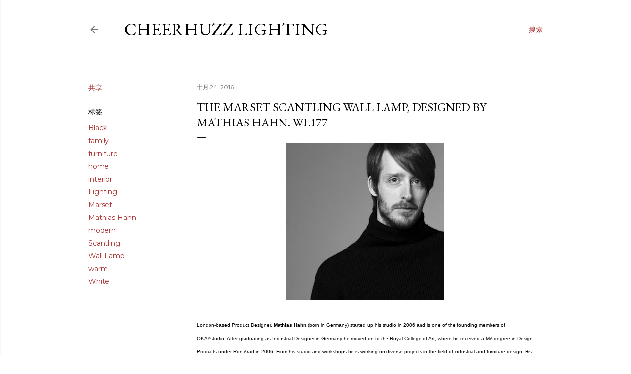

--- FILE ---
content_type: text/html; charset=UTF-8
request_url: http://cheerhuzz.blogspot.com/2016/10/the-marset-scantling-wall-lamp-designed.html
body_size: 29544
content:
<!DOCTYPE html>
<html dir='ltr' lang='zh-CN'>
<head>
<meta content='width=device-width, initial-scale=1' name='viewport'/>
<title>The Marset Scantling Wall Lamp, designed by Mathias Hahn. WL177</title>
<meta content='text/html; charset=UTF-8' http-equiv='Content-Type'/>
<!-- Chrome, Firefox OS and Opera -->
<meta content='#ffffff' name='theme-color'/>
<!-- Windows Phone -->
<meta content='#ffffff' name='msapplication-navbutton-color'/>
<meta content='blogger' name='generator'/>
<link href='http://cheerhuzz.blogspot.com/favicon.ico' rel='icon' type='image/x-icon'/>
<link href='http://cheerhuzz.blogspot.com/2016/10/the-marset-scantling-wall-lamp-designed.html' rel='canonical'/>
<link rel="alternate" type="application/atom+xml" title="Cheerhuzz Lighting - Atom" href="http://cheerhuzz.blogspot.com/feeds/posts/default" />
<link rel="alternate" type="application/rss+xml" title="Cheerhuzz Lighting - RSS" href="http://cheerhuzz.blogspot.com/feeds/posts/default?alt=rss" />
<link rel="service.post" type="application/atom+xml" title="Cheerhuzz Lighting - Atom" href="https://www.blogger.com/feeds/6360947870583616042/posts/default" />

<link rel="alternate" type="application/atom+xml" title="Cheerhuzz Lighting - Atom" href="http://cheerhuzz.blogspot.com/feeds/7106995688538946311/comments/default" />
<!--Can't find substitution for tag [blog.ieCssRetrofitLinks]-->
<link href='https://blogger.googleusercontent.com/img/b/R29vZ2xl/AVvXsEi6vWK6pGtMEeQioO9qtoeIhQH4zUIi6H2XF4_0AsX9CSoUQnVs33ySbFmYZ84rJEMAe3ClpD3hNO6E1q1BWt3508aO8ocv6wRDUFwqydGocrp_UPCkjmjdg1L1ooq3mD5hfV50BRwOMEA/s320/1.jpg' rel='image_src'/>
<meta content='http://cheerhuzz.blogspot.com/2016/10/the-marset-scantling-wall-lamp-designed.html' property='og:url'/>
<meta content='The Marset Scantling Wall Lamp, designed by Mathias Hahn. WL177' property='og:title'/>
<meta content='     London-based Product Designer, Mathias Hahn  (born in Germany) started up his studio in 2006 and is one of the founding members of OKAY...' property='og:description'/>
<meta content='https://blogger.googleusercontent.com/img/b/R29vZ2xl/AVvXsEi6vWK6pGtMEeQioO9qtoeIhQH4zUIi6H2XF4_0AsX9CSoUQnVs33ySbFmYZ84rJEMAe3ClpD3hNO6E1q1BWt3508aO8ocv6wRDUFwqydGocrp_UPCkjmjdg1L1ooq3mD5hfV50BRwOMEA/w1200-h630-p-k-no-nu/1.jpg' property='og:image'/>
<style type='text/css'>@font-face{font-family:'EB Garamond';font-style:normal;font-weight:400;font-display:swap;src:url(//fonts.gstatic.com/s/ebgaramond/v32/SlGDmQSNjdsmc35JDF1K5E55YMjF_7DPuGi-6_RkCY9_WamXgHlIbvw.woff2)format('woff2');unicode-range:U+0460-052F,U+1C80-1C8A,U+20B4,U+2DE0-2DFF,U+A640-A69F,U+FE2E-FE2F;}@font-face{font-family:'EB Garamond';font-style:normal;font-weight:400;font-display:swap;src:url(//fonts.gstatic.com/s/ebgaramond/v32/SlGDmQSNjdsmc35JDF1K5E55YMjF_7DPuGi-6_RkAI9_WamXgHlIbvw.woff2)format('woff2');unicode-range:U+0301,U+0400-045F,U+0490-0491,U+04B0-04B1,U+2116;}@font-face{font-family:'EB Garamond';font-style:normal;font-weight:400;font-display:swap;src:url(//fonts.gstatic.com/s/ebgaramond/v32/SlGDmQSNjdsmc35JDF1K5E55YMjF_7DPuGi-6_RkCI9_WamXgHlIbvw.woff2)format('woff2');unicode-range:U+1F00-1FFF;}@font-face{font-family:'EB Garamond';font-style:normal;font-weight:400;font-display:swap;src:url(//fonts.gstatic.com/s/ebgaramond/v32/SlGDmQSNjdsmc35JDF1K5E55YMjF_7DPuGi-6_RkB49_WamXgHlIbvw.woff2)format('woff2');unicode-range:U+0370-0377,U+037A-037F,U+0384-038A,U+038C,U+038E-03A1,U+03A3-03FF;}@font-face{font-family:'EB Garamond';font-style:normal;font-weight:400;font-display:swap;src:url(//fonts.gstatic.com/s/ebgaramond/v32/SlGDmQSNjdsmc35JDF1K5E55YMjF_7DPuGi-6_RkC49_WamXgHlIbvw.woff2)format('woff2');unicode-range:U+0102-0103,U+0110-0111,U+0128-0129,U+0168-0169,U+01A0-01A1,U+01AF-01B0,U+0300-0301,U+0303-0304,U+0308-0309,U+0323,U+0329,U+1EA0-1EF9,U+20AB;}@font-face{font-family:'EB Garamond';font-style:normal;font-weight:400;font-display:swap;src:url(//fonts.gstatic.com/s/ebgaramond/v32/SlGDmQSNjdsmc35JDF1K5E55YMjF_7DPuGi-6_RkCo9_WamXgHlIbvw.woff2)format('woff2');unicode-range:U+0100-02BA,U+02BD-02C5,U+02C7-02CC,U+02CE-02D7,U+02DD-02FF,U+0304,U+0308,U+0329,U+1D00-1DBF,U+1E00-1E9F,U+1EF2-1EFF,U+2020,U+20A0-20AB,U+20AD-20C0,U+2113,U+2C60-2C7F,U+A720-A7FF;}@font-face{font-family:'EB Garamond';font-style:normal;font-weight:400;font-display:swap;src:url(//fonts.gstatic.com/s/ebgaramond/v32/SlGDmQSNjdsmc35JDF1K5E55YMjF_7DPuGi-6_RkBI9_WamXgHlI.woff2)format('woff2');unicode-range:U+0000-00FF,U+0131,U+0152-0153,U+02BB-02BC,U+02C6,U+02DA,U+02DC,U+0304,U+0308,U+0329,U+2000-206F,U+20AC,U+2122,U+2191,U+2193,U+2212,U+2215,U+FEFF,U+FFFD;}@font-face{font-family:'Lora';font-style:normal;font-weight:400;font-display:swap;src:url(//fonts.gstatic.com/s/lora/v37/0QI6MX1D_JOuGQbT0gvTJPa787weuxJMkq18ndeYxZ2JTg.woff2)format('woff2');unicode-range:U+0460-052F,U+1C80-1C8A,U+20B4,U+2DE0-2DFF,U+A640-A69F,U+FE2E-FE2F;}@font-face{font-family:'Lora';font-style:normal;font-weight:400;font-display:swap;src:url(//fonts.gstatic.com/s/lora/v37/0QI6MX1D_JOuGQbT0gvTJPa787weuxJFkq18ndeYxZ2JTg.woff2)format('woff2');unicode-range:U+0301,U+0400-045F,U+0490-0491,U+04B0-04B1,U+2116;}@font-face{font-family:'Lora';font-style:normal;font-weight:400;font-display:swap;src:url(//fonts.gstatic.com/s/lora/v37/0QI6MX1D_JOuGQbT0gvTJPa787weuxI9kq18ndeYxZ2JTg.woff2)format('woff2');unicode-range:U+0302-0303,U+0305,U+0307-0308,U+0310,U+0312,U+0315,U+031A,U+0326-0327,U+032C,U+032F-0330,U+0332-0333,U+0338,U+033A,U+0346,U+034D,U+0391-03A1,U+03A3-03A9,U+03B1-03C9,U+03D1,U+03D5-03D6,U+03F0-03F1,U+03F4-03F5,U+2016-2017,U+2034-2038,U+203C,U+2040,U+2043,U+2047,U+2050,U+2057,U+205F,U+2070-2071,U+2074-208E,U+2090-209C,U+20D0-20DC,U+20E1,U+20E5-20EF,U+2100-2112,U+2114-2115,U+2117-2121,U+2123-214F,U+2190,U+2192,U+2194-21AE,U+21B0-21E5,U+21F1-21F2,U+21F4-2211,U+2213-2214,U+2216-22FF,U+2308-230B,U+2310,U+2319,U+231C-2321,U+2336-237A,U+237C,U+2395,U+239B-23B7,U+23D0,U+23DC-23E1,U+2474-2475,U+25AF,U+25B3,U+25B7,U+25BD,U+25C1,U+25CA,U+25CC,U+25FB,U+266D-266F,U+27C0-27FF,U+2900-2AFF,U+2B0E-2B11,U+2B30-2B4C,U+2BFE,U+3030,U+FF5B,U+FF5D,U+1D400-1D7FF,U+1EE00-1EEFF;}@font-face{font-family:'Lora';font-style:normal;font-weight:400;font-display:swap;src:url(//fonts.gstatic.com/s/lora/v37/0QI6MX1D_JOuGQbT0gvTJPa787weuxIvkq18ndeYxZ2JTg.woff2)format('woff2');unicode-range:U+0001-000C,U+000E-001F,U+007F-009F,U+20DD-20E0,U+20E2-20E4,U+2150-218F,U+2190,U+2192,U+2194-2199,U+21AF,U+21E6-21F0,U+21F3,U+2218-2219,U+2299,U+22C4-22C6,U+2300-243F,U+2440-244A,U+2460-24FF,U+25A0-27BF,U+2800-28FF,U+2921-2922,U+2981,U+29BF,U+29EB,U+2B00-2BFF,U+4DC0-4DFF,U+FFF9-FFFB,U+10140-1018E,U+10190-1019C,U+101A0,U+101D0-101FD,U+102E0-102FB,U+10E60-10E7E,U+1D2C0-1D2D3,U+1D2E0-1D37F,U+1F000-1F0FF,U+1F100-1F1AD,U+1F1E6-1F1FF,U+1F30D-1F30F,U+1F315,U+1F31C,U+1F31E,U+1F320-1F32C,U+1F336,U+1F378,U+1F37D,U+1F382,U+1F393-1F39F,U+1F3A7-1F3A8,U+1F3AC-1F3AF,U+1F3C2,U+1F3C4-1F3C6,U+1F3CA-1F3CE,U+1F3D4-1F3E0,U+1F3ED,U+1F3F1-1F3F3,U+1F3F5-1F3F7,U+1F408,U+1F415,U+1F41F,U+1F426,U+1F43F,U+1F441-1F442,U+1F444,U+1F446-1F449,U+1F44C-1F44E,U+1F453,U+1F46A,U+1F47D,U+1F4A3,U+1F4B0,U+1F4B3,U+1F4B9,U+1F4BB,U+1F4BF,U+1F4C8-1F4CB,U+1F4D6,U+1F4DA,U+1F4DF,U+1F4E3-1F4E6,U+1F4EA-1F4ED,U+1F4F7,U+1F4F9-1F4FB,U+1F4FD-1F4FE,U+1F503,U+1F507-1F50B,U+1F50D,U+1F512-1F513,U+1F53E-1F54A,U+1F54F-1F5FA,U+1F610,U+1F650-1F67F,U+1F687,U+1F68D,U+1F691,U+1F694,U+1F698,U+1F6AD,U+1F6B2,U+1F6B9-1F6BA,U+1F6BC,U+1F6C6-1F6CF,U+1F6D3-1F6D7,U+1F6E0-1F6EA,U+1F6F0-1F6F3,U+1F6F7-1F6FC,U+1F700-1F7FF,U+1F800-1F80B,U+1F810-1F847,U+1F850-1F859,U+1F860-1F887,U+1F890-1F8AD,U+1F8B0-1F8BB,U+1F8C0-1F8C1,U+1F900-1F90B,U+1F93B,U+1F946,U+1F984,U+1F996,U+1F9E9,U+1FA00-1FA6F,U+1FA70-1FA7C,U+1FA80-1FA89,U+1FA8F-1FAC6,U+1FACE-1FADC,U+1FADF-1FAE9,U+1FAF0-1FAF8,U+1FB00-1FBFF;}@font-face{font-family:'Lora';font-style:normal;font-weight:400;font-display:swap;src:url(//fonts.gstatic.com/s/lora/v37/0QI6MX1D_JOuGQbT0gvTJPa787weuxJOkq18ndeYxZ2JTg.woff2)format('woff2');unicode-range:U+0102-0103,U+0110-0111,U+0128-0129,U+0168-0169,U+01A0-01A1,U+01AF-01B0,U+0300-0301,U+0303-0304,U+0308-0309,U+0323,U+0329,U+1EA0-1EF9,U+20AB;}@font-face{font-family:'Lora';font-style:normal;font-weight:400;font-display:swap;src:url(//fonts.gstatic.com/s/lora/v37/0QI6MX1D_JOuGQbT0gvTJPa787weuxJPkq18ndeYxZ2JTg.woff2)format('woff2');unicode-range:U+0100-02BA,U+02BD-02C5,U+02C7-02CC,U+02CE-02D7,U+02DD-02FF,U+0304,U+0308,U+0329,U+1D00-1DBF,U+1E00-1E9F,U+1EF2-1EFF,U+2020,U+20A0-20AB,U+20AD-20C0,U+2113,U+2C60-2C7F,U+A720-A7FF;}@font-face{font-family:'Lora';font-style:normal;font-weight:400;font-display:swap;src:url(//fonts.gstatic.com/s/lora/v37/0QI6MX1D_JOuGQbT0gvTJPa787weuxJBkq18ndeYxZ0.woff2)format('woff2');unicode-range:U+0000-00FF,U+0131,U+0152-0153,U+02BB-02BC,U+02C6,U+02DA,U+02DC,U+0304,U+0308,U+0329,U+2000-206F,U+20AC,U+2122,U+2191,U+2193,U+2212,U+2215,U+FEFF,U+FFFD;}@font-face{font-family:'Montserrat';font-style:normal;font-weight:400;font-display:swap;src:url(//fonts.gstatic.com/s/montserrat/v31/JTUSjIg1_i6t8kCHKm459WRhyyTh89ZNpQ.woff2)format('woff2');unicode-range:U+0460-052F,U+1C80-1C8A,U+20B4,U+2DE0-2DFF,U+A640-A69F,U+FE2E-FE2F;}@font-face{font-family:'Montserrat';font-style:normal;font-weight:400;font-display:swap;src:url(//fonts.gstatic.com/s/montserrat/v31/JTUSjIg1_i6t8kCHKm459W1hyyTh89ZNpQ.woff2)format('woff2');unicode-range:U+0301,U+0400-045F,U+0490-0491,U+04B0-04B1,U+2116;}@font-face{font-family:'Montserrat';font-style:normal;font-weight:400;font-display:swap;src:url(//fonts.gstatic.com/s/montserrat/v31/JTUSjIg1_i6t8kCHKm459WZhyyTh89ZNpQ.woff2)format('woff2');unicode-range:U+0102-0103,U+0110-0111,U+0128-0129,U+0168-0169,U+01A0-01A1,U+01AF-01B0,U+0300-0301,U+0303-0304,U+0308-0309,U+0323,U+0329,U+1EA0-1EF9,U+20AB;}@font-face{font-family:'Montserrat';font-style:normal;font-weight:400;font-display:swap;src:url(//fonts.gstatic.com/s/montserrat/v31/JTUSjIg1_i6t8kCHKm459WdhyyTh89ZNpQ.woff2)format('woff2');unicode-range:U+0100-02BA,U+02BD-02C5,U+02C7-02CC,U+02CE-02D7,U+02DD-02FF,U+0304,U+0308,U+0329,U+1D00-1DBF,U+1E00-1E9F,U+1EF2-1EFF,U+2020,U+20A0-20AB,U+20AD-20C0,U+2113,U+2C60-2C7F,U+A720-A7FF;}@font-face{font-family:'Montserrat';font-style:normal;font-weight:400;font-display:swap;src:url(//fonts.gstatic.com/s/montserrat/v31/JTUSjIg1_i6t8kCHKm459WlhyyTh89Y.woff2)format('woff2');unicode-range:U+0000-00FF,U+0131,U+0152-0153,U+02BB-02BC,U+02C6,U+02DA,U+02DC,U+0304,U+0308,U+0329,U+2000-206F,U+20AC,U+2122,U+2191,U+2193,U+2212,U+2215,U+FEFF,U+FFFD;}@font-face{font-family:'Montserrat';font-style:normal;font-weight:700;font-display:swap;src:url(//fonts.gstatic.com/s/montserrat/v31/JTUSjIg1_i6t8kCHKm459WRhyyTh89ZNpQ.woff2)format('woff2');unicode-range:U+0460-052F,U+1C80-1C8A,U+20B4,U+2DE0-2DFF,U+A640-A69F,U+FE2E-FE2F;}@font-face{font-family:'Montserrat';font-style:normal;font-weight:700;font-display:swap;src:url(//fonts.gstatic.com/s/montserrat/v31/JTUSjIg1_i6t8kCHKm459W1hyyTh89ZNpQ.woff2)format('woff2');unicode-range:U+0301,U+0400-045F,U+0490-0491,U+04B0-04B1,U+2116;}@font-face{font-family:'Montserrat';font-style:normal;font-weight:700;font-display:swap;src:url(//fonts.gstatic.com/s/montserrat/v31/JTUSjIg1_i6t8kCHKm459WZhyyTh89ZNpQ.woff2)format('woff2');unicode-range:U+0102-0103,U+0110-0111,U+0128-0129,U+0168-0169,U+01A0-01A1,U+01AF-01B0,U+0300-0301,U+0303-0304,U+0308-0309,U+0323,U+0329,U+1EA0-1EF9,U+20AB;}@font-face{font-family:'Montserrat';font-style:normal;font-weight:700;font-display:swap;src:url(//fonts.gstatic.com/s/montserrat/v31/JTUSjIg1_i6t8kCHKm459WdhyyTh89ZNpQ.woff2)format('woff2');unicode-range:U+0100-02BA,U+02BD-02C5,U+02C7-02CC,U+02CE-02D7,U+02DD-02FF,U+0304,U+0308,U+0329,U+1D00-1DBF,U+1E00-1E9F,U+1EF2-1EFF,U+2020,U+20A0-20AB,U+20AD-20C0,U+2113,U+2C60-2C7F,U+A720-A7FF;}@font-face{font-family:'Montserrat';font-style:normal;font-weight:700;font-display:swap;src:url(//fonts.gstatic.com/s/montserrat/v31/JTUSjIg1_i6t8kCHKm459WlhyyTh89Y.woff2)format('woff2');unicode-range:U+0000-00FF,U+0131,U+0152-0153,U+02BB-02BC,U+02C6,U+02DA,U+02DC,U+0304,U+0308,U+0329,U+2000-206F,U+20AC,U+2122,U+2191,U+2193,U+2212,U+2215,U+FEFF,U+FFFD;}</style>
<style id='page-skin-1' type='text/css'><!--
/*! normalize.css v3.0.1 | MIT License | git.io/normalize */html{font-family:sans-serif;-ms-text-size-adjust:100%;-webkit-text-size-adjust:100%}body{margin:0}article,aside,details,figcaption,figure,footer,header,hgroup,main,nav,section,summary{display:block}audio,canvas,progress,video{display:inline-block;vertical-align:baseline}audio:not([controls]){display:none;height:0}[hidden],template{display:none}a{background:transparent}a:active,a:hover{outline:0}abbr[title]{border-bottom:1px dotted}b,strong{font-weight:bold}dfn{font-style:italic}h1{font-size:2em;margin:.67em 0}mark{background:#ff0;color:#000}small{font-size:80%}sub,sup{font-size:75%;line-height:0;position:relative;vertical-align:baseline}sup{top:-0.5em}sub{bottom:-0.25em}img{border:0}svg:not(:root){overflow:hidden}figure{margin:1em 40px}hr{-moz-box-sizing:content-box;box-sizing:content-box;height:0}pre{overflow:auto}code,kbd,pre,samp{font-family:monospace,monospace;font-size:1em}button,input,optgroup,select,textarea{color:inherit;font:inherit;margin:0}button{overflow:visible}button,select{text-transform:none}button,html input[type="button"],input[type="reset"],input[type="submit"]{-webkit-appearance:button;cursor:pointer}button[disabled],html input[disabled]{cursor:default}button::-moz-focus-inner,input::-moz-focus-inner{border:0;padding:0}input{line-height:normal}input[type="checkbox"],input[type="radio"]{box-sizing:border-box;padding:0}input[type="number"]::-webkit-inner-spin-button,input[type="number"]::-webkit-outer-spin-button{height:auto}input[type="search"]{-webkit-appearance:textfield;-moz-box-sizing:content-box;-webkit-box-sizing:content-box;box-sizing:content-box}input[type="search"]::-webkit-search-cancel-button,input[type="search"]::-webkit-search-decoration{-webkit-appearance:none}fieldset{border:1px solid #c0c0c0;margin:0 2px;padding:.35em .625em .75em}legend{border:0;padding:0}textarea{overflow:auto}optgroup{font-weight:bold}table{border-collapse:collapse;border-spacing:0}td,th{padding:0}
/*!************************************************
* Blogger Template Style
* Name: Soho
**************************************************/
body{
overflow-wrap:break-word;
word-break:break-word;
word-wrap:break-word
}
.hidden{
display:none
}
.invisible{
visibility:hidden
}
.container::after,.float-container::after{
clear:both;
content:"";
display:table
}
.clearboth{
clear:both
}
#comments .comment .comment-actions,.subscribe-popup .FollowByEmail .follow-by-email-submit{
background:0 0;
border:0;
box-shadow:none;
color:#aa3232;
cursor:pointer;
font-size:14px;
font-weight:700;
outline:0;
text-decoration:none;
text-transform:uppercase;
width:auto
}
.dim-overlay{
background-color:rgba(0,0,0,.54);
height:100vh;
left:0;
position:fixed;
top:0;
width:100%
}
#sharing-dim-overlay{
background-color:transparent
}
input::-ms-clear{
display:none
}
.blogger-logo,.svg-icon-24.blogger-logo{
fill:#ff9800;
opacity:1
}
.loading-spinner-large{
-webkit-animation:mspin-rotate 1.568s infinite linear;
animation:mspin-rotate 1.568s infinite linear;
height:48px;
overflow:hidden;
position:absolute;
width:48px;
z-index:200
}
.loading-spinner-large>div{
-webkit-animation:mspin-revrot 5332ms infinite steps(4);
animation:mspin-revrot 5332ms infinite steps(4)
}
.loading-spinner-large>div>div{
-webkit-animation:mspin-singlecolor-large-film 1333ms infinite steps(81);
animation:mspin-singlecolor-large-film 1333ms infinite steps(81);
background-size:100%;
height:48px;
width:3888px
}
.mspin-black-large>div>div,.mspin-grey_54-large>div>div{
background-image:url(https://www.blogblog.com/indie/mspin_black_large.svg)
}
.mspin-white-large>div>div{
background-image:url(https://www.blogblog.com/indie/mspin_white_large.svg)
}
.mspin-grey_54-large{
opacity:.54
}
@-webkit-keyframes mspin-singlecolor-large-film{
from{
-webkit-transform:translateX(0);
transform:translateX(0)
}
to{
-webkit-transform:translateX(-3888px);
transform:translateX(-3888px)
}
}
@keyframes mspin-singlecolor-large-film{
from{
-webkit-transform:translateX(0);
transform:translateX(0)
}
to{
-webkit-transform:translateX(-3888px);
transform:translateX(-3888px)
}
}
@-webkit-keyframes mspin-rotate{
from{
-webkit-transform:rotate(0);
transform:rotate(0)
}
to{
-webkit-transform:rotate(360deg);
transform:rotate(360deg)
}
}
@keyframes mspin-rotate{
from{
-webkit-transform:rotate(0);
transform:rotate(0)
}
to{
-webkit-transform:rotate(360deg);
transform:rotate(360deg)
}
}
@-webkit-keyframes mspin-revrot{
from{
-webkit-transform:rotate(0);
transform:rotate(0)
}
to{
-webkit-transform:rotate(-360deg);
transform:rotate(-360deg)
}
}
@keyframes mspin-revrot{
from{
-webkit-transform:rotate(0);
transform:rotate(0)
}
to{
-webkit-transform:rotate(-360deg);
transform:rotate(-360deg)
}
}
.skip-navigation{
background-color:#fff;
box-sizing:border-box;
color:#000;
display:block;
height:0;
left:0;
line-height:50px;
overflow:hidden;
padding-top:0;
position:fixed;
text-align:center;
top:0;
-webkit-transition:box-shadow .3s,height .3s,padding-top .3s;
transition:box-shadow .3s,height .3s,padding-top .3s;
width:100%;
z-index:900
}
.skip-navigation:focus{
box-shadow:0 4px 5px 0 rgba(0,0,0,.14),0 1px 10px 0 rgba(0,0,0,.12),0 2px 4px -1px rgba(0,0,0,.2);
height:50px
}
#main{
outline:0
}
.main-heading{
position:absolute;
clip:rect(1px,1px,1px,1px);
padding:0;
border:0;
height:1px;
width:1px;
overflow:hidden
}
.Attribution{
margin-top:1em;
text-align:center
}
.Attribution .blogger img,.Attribution .blogger svg{
vertical-align:bottom
}
.Attribution .blogger img{
margin-right:.5em
}
.Attribution div{
line-height:24px;
margin-top:.5em
}
.Attribution .copyright,.Attribution .image-attribution{
font-size:.7em;
margin-top:1.5em
}
.BLOG_mobile_video_class{
display:none
}
.bg-photo{
background-attachment:scroll!important
}
body .CSS_LIGHTBOX{
z-index:900
}
.extendable .show-less,.extendable .show-more{
border-color:#aa3232;
color:#aa3232;
margin-top:8px
}
.extendable .show-less.hidden,.extendable .show-more.hidden{
display:none
}
.inline-ad{
display:none;
max-width:100%;
overflow:hidden
}
.adsbygoogle{
display:block
}
#cookieChoiceInfo{
bottom:0;
top:auto
}
iframe.b-hbp-video{
border:0
}
.post-body img{
max-width:100%
}
.post-body iframe{
max-width:100%
}
.post-body a[imageanchor="1"]{
display:inline-block
}
.byline{
margin-right:1em
}
.byline:last-child{
margin-right:0
}
.link-copied-dialog{
max-width:520px;
outline:0
}
.link-copied-dialog .modal-dialog-buttons{
margin-top:8px
}
.link-copied-dialog .goog-buttonset-default{
background:0 0;
border:0
}
.link-copied-dialog .goog-buttonset-default:focus{
outline:0
}
.paging-control-container{
margin-bottom:16px
}
.paging-control-container .paging-control{
display:inline-block
}
.paging-control-container .comment-range-text::after,.paging-control-container .paging-control{
color:#aa3232
}
.paging-control-container .comment-range-text,.paging-control-container .paging-control{
margin-right:8px
}
.paging-control-container .comment-range-text::after,.paging-control-container .paging-control::after{
content:"\b7";
cursor:default;
padding-left:8px;
pointer-events:none
}
.paging-control-container .comment-range-text:last-child::after,.paging-control-container .paging-control:last-child::after{
content:none
}
.byline.reactions iframe{
height:20px
}
.b-notification{
color:#000;
background-color:#fff;
border-bottom:solid 1px #000;
box-sizing:border-box;
padding:16px 32px;
text-align:center
}
.b-notification.visible{
-webkit-transition:margin-top .3s cubic-bezier(.4,0,.2,1);
transition:margin-top .3s cubic-bezier(.4,0,.2,1)
}
.b-notification.invisible{
position:absolute
}
.b-notification-close{
position:absolute;
right:8px;
top:8px
}
.no-posts-message{
line-height:40px;
text-align:center
}
@media screen and (max-width:1162px){
body.item-view .post-body a[imageanchor="1"][style*="float: left;"],body.item-view .post-body a[imageanchor="1"][style*="float: right;"]{
float:none!important;
clear:none!important
}
body.item-view .post-body a[imageanchor="1"] img{
display:block;
height:auto;
margin:0 auto
}
body.item-view .post-body>.separator:first-child>a[imageanchor="1"]:first-child{
margin-top:20px
}
.post-body a[imageanchor]{
display:block
}
body.item-view .post-body a[imageanchor="1"]{
margin-left:0!important;
margin-right:0!important
}
body.item-view .post-body a[imageanchor="1"]+a[imageanchor="1"]{
margin-top:16px
}
}
.item-control{
display:none
}
#comments{
border-top:1px dashed rgba(0,0,0,.54);
margin-top:20px;
padding:20px
}
#comments .comment-thread ol{
margin:0;
padding-left:0;
padding-left:0
}
#comments .comment .comment-replybox-single,#comments .comment-thread .comment-replies{
margin-left:60px
}
#comments .comment-thread .thread-count{
display:none
}
#comments .comment{
list-style-type:none;
padding:0 0 30px;
position:relative
}
#comments .comment .comment{
padding-bottom:8px
}
.comment .avatar-image-container{
position:absolute
}
.comment .avatar-image-container img{
border-radius:50%
}
.avatar-image-container svg,.comment .avatar-image-container .avatar-icon{
border-radius:50%;
border:solid 1px #000000;
box-sizing:border-box;
fill:#000000;
height:35px;
margin:0;
padding:7px;
width:35px
}
.comment .comment-block{
margin-top:10px;
margin-left:60px;
padding-bottom:0
}
#comments .comment-author-header-wrapper{
margin-left:40px
}
#comments .comment .thread-expanded .comment-block{
padding-bottom:20px
}
#comments .comment .comment-header .user,#comments .comment .comment-header .user a{
color:#000000;
font-style:normal;
font-weight:700
}
#comments .comment .comment-actions{
bottom:0;
margin-bottom:15px;
position:absolute
}
#comments .comment .comment-actions>*{
margin-right:8px
}
#comments .comment .comment-header .datetime{
bottom:0;
color:rgba(0, 0, 0, 0.54);
display:inline-block;
font-size:13px;
font-style:italic;
margin-left:8px
}
#comments .comment .comment-footer .comment-timestamp a,#comments .comment .comment-header .datetime a{
color:rgba(0, 0, 0, 0.54)
}
#comments .comment .comment-content,.comment .comment-body{
margin-top:12px;
word-break:break-word
}
.comment-body{
margin-bottom:12px
}
#comments.embed[data-num-comments="0"]{
border:0;
margin-top:0;
padding-top:0
}
#comments.embed[data-num-comments="0"] #comment-post-message,#comments.embed[data-num-comments="0"] div.comment-form>p,#comments.embed[data-num-comments="0"] p.comment-footer{
display:none
}
#comment-editor-src{
display:none
}
.comments .comments-content .loadmore.loaded{
max-height:0;
opacity:0;
overflow:hidden
}
.extendable .remaining-items{
height:0;
overflow:hidden;
-webkit-transition:height .3s cubic-bezier(.4,0,.2,1);
transition:height .3s cubic-bezier(.4,0,.2,1)
}
.extendable .remaining-items.expanded{
height:auto
}
.svg-icon-24,.svg-icon-24-button{
cursor:pointer;
height:24px;
width:24px;
min-width:24px
}
.touch-icon{
margin:-12px;
padding:12px
}
.touch-icon:active,.touch-icon:focus{
background-color:rgba(153,153,153,.4);
border-radius:50%
}
svg:not(:root).touch-icon{
overflow:visible
}
html[dir=rtl] .rtl-reversible-icon{
-webkit-transform:scaleX(-1);
-ms-transform:scaleX(-1);
transform:scaleX(-1)
}
.svg-icon-24-button,.touch-icon-button{
background:0 0;
border:0;
margin:0;
outline:0;
padding:0
}
.touch-icon-button .touch-icon:active,.touch-icon-button .touch-icon:focus{
background-color:transparent
}
.touch-icon-button:active .touch-icon,.touch-icon-button:focus .touch-icon{
background-color:rgba(153,153,153,.4);
border-radius:50%
}
.Profile .default-avatar-wrapper .avatar-icon{
border-radius:50%;
border:solid 1px #000000;
box-sizing:border-box;
fill:#000000;
margin:0
}
.Profile .individual .default-avatar-wrapper .avatar-icon{
padding:25px
}
.Profile .individual .avatar-icon,.Profile .individual .profile-img{
height:120px;
width:120px
}
.Profile .team .default-avatar-wrapper .avatar-icon{
padding:8px
}
.Profile .team .avatar-icon,.Profile .team .default-avatar-wrapper,.Profile .team .profile-img{
height:40px;
width:40px
}
.snippet-container{
margin:0;
position:relative;
overflow:hidden
}
.snippet-fade{
bottom:0;
box-sizing:border-box;
position:absolute;
width:96px
}
.snippet-fade{
right:0
}
.snippet-fade:after{
content:"\2026"
}
.snippet-fade:after{
float:right
}
.centered-top-container.sticky{
left:0;
position:fixed;
right:0;
top:0;
width:auto;
z-index:50;
-webkit-transition-property:opacity,-webkit-transform;
transition-property:opacity,-webkit-transform;
transition-property:transform,opacity;
transition-property:transform,opacity,-webkit-transform;
-webkit-transition-duration:.2s;
transition-duration:.2s;
-webkit-transition-timing-function:cubic-bezier(.4,0,.2,1);
transition-timing-function:cubic-bezier(.4,0,.2,1)
}
.centered-top-placeholder{
display:none
}
.collapsed-header .centered-top-placeholder{
display:block
}
.centered-top-container .Header .replaced h1,.centered-top-placeholder .Header .replaced h1{
display:none
}
.centered-top-container.sticky .Header .replaced h1{
display:block
}
.centered-top-container.sticky .Header .header-widget{
background:0 0
}
.centered-top-container.sticky .Header .header-image-wrapper{
display:none
}
.centered-top-container img,.centered-top-placeholder img{
max-width:100%
}
.collapsible{
-webkit-transition:height .3s cubic-bezier(.4,0,.2,1);
transition:height .3s cubic-bezier(.4,0,.2,1)
}
.collapsible,.collapsible>summary{
display:block;
overflow:hidden
}
.collapsible>:not(summary){
display:none
}
.collapsible[open]>:not(summary){
display:block
}
.collapsible:focus,.collapsible>summary:focus{
outline:0
}
.collapsible>summary{
cursor:pointer;
display:block;
padding:0
}
.collapsible:focus>summary,.collapsible>summary:focus{
background-color:transparent
}
.collapsible>summary::-webkit-details-marker{
display:none
}
.collapsible-title{
-webkit-box-align:center;
-webkit-align-items:center;
-ms-flex-align:center;
align-items:center;
display:-webkit-box;
display:-webkit-flex;
display:-ms-flexbox;
display:flex
}
.collapsible-title .title{
-webkit-box-flex:1;
-webkit-flex:1 1 auto;
-ms-flex:1 1 auto;
flex:1 1 auto;
-webkit-box-ordinal-group:1;
-webkit-order:0;
-ms-flex-order:0;
order:0;
overflow:hidden;
text-overflow:ellipsis;
white-space:nowrap
}
.collapsible-title .chevron-down,.collapsible[open] .collapsible-title .chevron-up{
display:block
}
.collapsible-title .chevron-up,.collapsible[open] .collapsible-title .chevron-down{
display:none
}
.flat-button{
cursor:pointer;
display:inline-block;
font-weight:700;
text-transform:uppercase;
border-radius:2px;
padding:8px;
margin:-8px
}
.flat-icon-button{
background:0 0;
border:0;
margin:0;
outline:0;
padding:0;
margin:-12px;
padding:12px;
cursor:pointer;
box-sizing:content-box;
display:inline-block;
line-height:0
}
.flat-icon-button,.flat-icon-button .splash-wrapper{
border-radius:50%
}
.flat-icon-button .splash.animate{
-webkit-animation-duration:.3s;
animation-duration:.3s
}
.overflowable-container{
max-height:28px;
overflow:hidden;
position:relative
}
.overflow-button{
cursor:pointer
}
#overflowable-dim-overlay{
background:0 0
}
.overflow-popup{
box-shadow:0 2px 2px 0 rgba(0,0,0,.14),0 3px 1px -2px rgba(0,0,0,.2),0 1px 5px 0 rgba(0,0,0,.12);
background-color:#ffffff;
left:0;
max-width:calc(100% - 32px);
position:absolute;
top:0;
visibility:hidden;
z-index:101
}
.overflow-popup ul{
list-style:none
}
.overflow-popup .tabs li,.overflow-popup li{
display:block;
height:auto
}
.overflow-popup .tabs li{
padding-left:0;
padding-right:0
}
.overflow-button.hidden,.overflow-popup .tabs li.hidden,.overflow-popup li.hidden{
display:none
}
.search{
display:-webkit-box;
display:-webkit-flex;
display:-ms-flexbox;
display:flex;
line-height:24px;
width:24px
}
.search.focused{
width:100%
}
.search.focused .section{
width:100%
}
.search form{
z-index:101
}
.search h3{
display:none
}
.search form{
display:-webkit-box;
display:-webkit-flex;
display:-ms-flexbox;
display:flex;
-webkit-box-flex:1;
-webkit-flex:1 0 0;
-ms-flex:1 0 0px;
flex:1 0 0;
border-bottom:solid 1px transparent;
padding-bottom:8px
}
.search form>*{
display:none
}
.search.focused form>*{
display:block
}
.search .search-input label{
display:none
}
.centered-top-placeholder.cloned .search form{
z-index:30
}
.search.focused form{
border-color:rgba(0, 0, 0, 0.54);
position:relative;
width:auto
}
.collapsed-header .centered-top-container .search.focused form{
border-bottom-color:transparent
}
.search-expand{
-webkit-box-flex:0;
-webkit-flex:0 0 auto;
-ms-flex:0 0 auto;
flex:0 0 auto
}
.search-expand-text{
display:none
}
.search-close{
display:inline;
vertical-align:middle
}
.search-input{
-webkit-box-flex:1;
-webkit-flex:1 0 1px;
-ms-flex:1 0 1px;
flex:1 0 1px
}
.search-input input{
background:0 0;
border:0;
box-sizing:border-box;
color:rgba(0, 0, 0, 0.54);
display:inline-block;
outline:0;
width:calc(100% - 48px)
}
.search-input input.no-cursor{
color:transparent;
text-shadow:0 0 0 rgba(0, 0, 0, 0.54)
}
.collapsed-header .centered-top-container .search-action,.collapsed-header .centered-top-container .search-input input{
color:rgba(0, 0, 0, 0.54)
}
.collapsed-header .centered-top-container .search-input input.no-cursor{
color:transparent;
text-shadow:0 0 0 rgba(0, 0, 0, 0.54)
}
.collapsed-header .centered-top-container .search-input input.no-cursor:focus,.search-input input.no-cursor:focus{
outline:0
}
.search-focused>*{
visibility:hidden
}
.search-focused .search,.search-focused .search-icon{
visibility:visible
}
.search.focused .search-action{
display:block
}
.search.focused .search-action:disabled{
opacity:.3
}
.widget.Sharing .sharing-button{
display:none
}
.widget.Sharing .sharing-buttons li{
padding:0
}
.widget.Sharing .sharing-buttons li span{
display:none
}
.post-share-buttons{
position:relative
}
.centered-bottom .share-buttons .svg-icon-24,.share-buttons .svg-icon-24{
fill:#000000
}
.sharing-open.touch-icon-button:active .touch-icon,.sharing-open.touch-icon-button:focus .touch-icon{
background-color:transparent
}
.share-buttons{
background-color:#ffffff;
border-radius:2px;
box-shadow:0 2px 2px 0 rgba(0,0,0,.14),0 3px 1px -2px rgba(0,0,0,.2),0 1px 5px 0 rgba(0,0,0,.12);
color:#000000;
list-style:none;
margin:0;
padding:8px 0;
position:absolute;
top:-11px;
min-width:200px;
z-index:101
}
.share-buttons.hidden{
display:none
}
.sharing-button{
background:0 0;
border:0;
margin:0;
outline:0;
padding:0;
cursor:pointer
}
.share-buttons li{
margin:0;
height:48px
}
.share-buttons li:last-child{
margin-bottom:0
}
.share-buttons li .sharing-platform-button{
box-sizing:border-box;
cursor:pointer;
display:block;
height:100%;
margin-bottom:0;
padding:0 16px;
position:relative;
width:100%
}
.share-buttons li .sharing-platform-button:focus,.share-buttons li .sharing-platform-button:hover{
background-color:rgba(128,128,128,.1);
outline:0
}
.share-buttons li svg[class*=" sharing-"],.share-buttons li svg[class^=sharing-]{
position:absolute;
top:10px
}
.share-buttons li span.sharing-platform-button{
position:relative;
top:0
}
.share-buttons li .platform-sharing-text{
display:block;
font-size:16px;
line-height:48px;
white-space:nowrap
}
.share-buttons li .platform-sharing-text{
margin-left:56px
}
.sidebar-container{
background-color:#f7f7f7;
max-width:284px;
overflow-y:auto;
-webkit-transition-property:-webkit-transform;
transition-property:-webkit-transform;
transition-property:transform;
transition-property:transform,-webkit-transform;
-webkit-transition-duration:.3s;
transition-duration:.3s;
-webkit-transition-timing-function:cubic-bezier(0,0,.2,1);
transition-timing-function:cubic-bezier(0,0,.2,1);
width:284px;
z-index:101;
-webkit-overflow-scrolling:touch
}
.sidebar-container .navigation{
line-height:0;
padding:16px
}
.sidebar-container .sidebar-back{
cursor:pointer
}
.sidebar-container .widget{
background:0 0;
margin:0 16px;
padding:16px 0
}
.sidebar-container .widget .title{
color:rgba(0, 0, 0, 0.54);
margin:0
}
.sidebar-container .widget ul{
list-style:none;
margin:0;
padding:0
}
.sidebar-container .widget ul ul{
margin-left:1em
}
.sidebar-container .widget li{
font-size:16px;
line-height:normal
}
.sidebar-container .widget+.widget{
border-top:1px dashed rgba(0, 0, 0, 0.54)
}
.BlogArchive li{
margin:16px 0
}
.BlogArchive li:last-child{
margin-bottom:0
}
.Label li a{
display:inline-block
}
.BlogArchive .post-count,.Label .label-count{
float:right;
margin-left:.25em
}
.BlogArchive .post-count::before,.Label .label-count::before{
content:"("
}
.BlogArchive .post-count::after,.Label .label-count::after{
content:")"
}
.widget.Translate .skiptranslate>div{
display:block!important
}
.widget.Profile .profile-link{
display:-webkit-box;
display:-webkit-flex;
display:-ms-flexbox;
display:flex
}
.widget.Profile .team-member .default-avatar-wrapper,.widget.Profile .team-member .profile-img{
-webkit-box-flex:0;
-webkit-flex:0 0 auto;
-ms-flex:0 0 auto;
flex:0 0 auto;
margin-right:1em
}
.widget.Profile .individual .profile-link{
-webkit-box-orient:vertical;
-webkit-box-direction:normal;
-webkit-flex-direction:column;
-ms-flex-direction:column;
flex-direction:column
}
.widget.Profile .team .profile-link .profile-name{
-webkit-align-self:center;
-ms-flex-item-align:center;
align-self:center;
display:block;
-webkit-box-flex:1;
-webkit-flex:1 1 auto;
-ms-flex:1 1 auto;
flex:1 1 auto
}
.dim-overlay{
background-color:rgba(0,0,0,.54);
z-index:100
}
body.sidebar-visible{
overflow-y:hidden
}
@media screen and (max-width:1439px){
.sidebar-container{
bottom:0;
position:fixed;
top:0;
left:0;
right:auto
}
.sidebar-container.sidebar-invisible{
-webkit-transition-timing-function:cubic-bezier(.4,0,.6,1);
transition-timing-function:cubic-bezier(.4,0,.6,1)
}
html[dir=ltr] .sidebar-container.sidebar-invisible{
-webkit-transform:translateX(-284px);
-ms-transform:translateX(-284px);
transform:translateX(-284px)
}
html[dir=rtl] .sidebar-container.sidebar-invisible{
-webkit-transform:translateX(284px);
-ms-transform:translateX(284px);
transform:translateX(284px)
}
}
@media screen and (min-width:1440px){
.sidebar-container{
position:absolute;
top:0;
left:0;
right:auto
}
.sidebar-container .navigation{
display:none
}
}
.dialog{
box-shadow:0 2px 2px 0 rgba(0,0,0,.14),0 3px 1px -2px rgba(0,0,0,.2),0 1px 5px 0 rgba(0,0,0,.12);
background:#ffffff;
box-sizing:border-box;
color:#000000;
padding:30px;
position:fixed;
text-align:center;
width:calc(100% - 24px);
z-index:101
}
.dialog input[type=email],.dialog input[type=text]{
background-color:transparent;
border:0;
border-bottom:solid 1px rgba(0,0,0,.12);
color:#000000;
display:block;
font-family:EB Garamond, serif;
font-size:16px;
line-height:24px;
margin:auto;
padding-bottom:7px;
outline:0;
text-align:center;
width:100%
}
.dialog input[type=email]::-webkit-input-placeholder,.dialog input[type=text]::-webkit-input-placeholder{
color:#000000
}
.dialog input[type=email]::-moz-placeholder,.dialog input[type=text]::-moz-placeholder{
color:#000000
}
.dialog input[type=email]:-ms-input-placeholder,.dialog input[type=text]:-ms-input-placeholder{
color:#000000
}
.dialog input[type=email]::-ms-input-placeholder,.dialog input[type=text]::-ms-input-placeholder{
color:#000000
}
.dialog input[type=email]::placeholder,.dialog input[type=text]::placeholder{
color:#000000
}
.dialog input[type=email]:focus,.dialog input[type=text]:focus{
border-bottom:solid 2px #aa3232;
padding-bottom:6px
}
.dialog input.no-cursor{
color:transparent;
text-shadow:0 0 0 #000000
}
.dialog input.no-cursor:focus{
outline:0
}
.dialog input.no-cursor:focus{
outline:0
}
.dialog input[type=submit]{
font-family:EB Garamond, serif
}
.dialog .goog-buttonset-default{
color:#aa3232
}
.subscribe-popup{
max-width:364px
}
.subscribe-popup h3{
color:#000000;
font-size:1.8em;
margin-top:0
}
.subscribe-popup .FollowByEmail h3{
display:none
}
.subscribe-popup .FollowByEmail .follow-by-email-submit{
color:#aa3232;
display:inline-block;
margin:0 auto;
margin-top:24px;
width:auto;
white-space:normal
}
.subscribe-popup .FollowByEmail .follow-by-email-submit:disabled{
cursor:default;
opacity:.3
}
@media (max-width:800px){
.blog-name div.widget.Subscribe{
margin-bottom:16px
}
body.item-view .blog-name div.widget.Subscribe{
margin:8px auto 16px auto;
width:100%
}
}
body#layout .bg-photo,body#layout .bg-photo-overlay{
display:none
}
body#layout .page_body{
padding:0;
position:relative;
top:0
}
body#layout .page{
display:inline-block;
left:inherit;
position:relative;
vertical-align:top;
width:540px
}
body#layout .centered{
max-width:954px
}
body#layout .navigation{
display:none
}
body#layout .sidebar-container{
display:inline-block;
width:40%
}
body#layout .hamburger-menu,body#layout .search{
display:none
}
body{
background-color:#ffffff;
color:#000000;
font:normal 400 20px EB Garamond, serif;
height:100%;
margin:0;
min-height:100vh
}
h1,h2,h3,h4,h5,h6{
font-weight:400
}
a{
color:#aa3232;
text-decoration:none
}
.dim-overlay{
z-index:100
}
body.sidebar-visible .page_body{
overflow-y:scroll
}
.widget .title{
color:rgba(0, 0, 0, 0.54);
font:normal 400 12px Montserrat, sans-serif
}
.extendable .show-less,.extendable .show-more{
color:#aa3232;
font:normal 400 12px Montserrat, sans-serif;
margin:12px -8px 0 -8px;
text-transform:uppercase
}
.footer .widget,.main .widget{
margin:50px 0
}
.main .widget .title{
text-transform:uppercase
}
.inline-ad{
display:block;
margin-top:50px
}
.adsbygoogle{
text-align:center
}
.page_body{
display:-webkit-box;
display:-webkit-flex;
display:-ms-flexbox;
display:flex;
-webkit-box-orient:vertical;
-webkit-box-direction:normal;
-webkit-flex-direction:column;
-ms-flex-direction:column;
flex-direction:column;
min-height:100vh;
position:relative;
z-index:20
}
.page_body>*{
-webkit-box-flex:0;
-webkit-flex:0 0 auto;
-ms-flex:0 0 auto;
flex:0 0 auto
}
.page_body>#footer{
margin-top:auto
}
.centered-bottom,.centered-top{
margin:0 32px;
max-width:100%
}
.centered-top{
padding-bottom:12px;
padding-top:12px
}
.sticky .centered-top{
padding-bottom:0;
padding-top:0
}
.centered-top-container,.centered-top-placeholder{
background:#ffffff
}
.centered-top{
display:-webkit-box;
display:-webkit-flex;
display:-ms-flexbox;
display:flex;
-webkit-flex-wrap:wrap;
-ms-flex-wrap:wrap;
flex-wrap:wrap;
-webkit-box-pack:justify;
-webkit-justify-content:space-between;
-ms-flex-pack:justify;
justify-content:space-between;
position:relative
}
.sticky .centered-top{
-webkit-flex-wrap:nowrap;
-ms-flex-wrap:nowrap;
flex-wrap:nowrap
}
.centered-top-container .svg-icon-24,.centered-top-placeholder .svg-icon-24{
fill:rgba(0, 0, 0, 0.54)
}
.back-button-container,.hamburger-menu-container{
-webkit-box-flex:0;
-webkit-flex:0 0 auto;
-ms-flex:0 0 auto;
flex:0 0 auto;
height:48px;
-webkit-box-ordinal-group:2;
-webkit-order:1;
-ms-flex-order:1;
order:1
}
.sticky .back-button-container,.sticky .hamburger-menu-container{
-webkit-box-ordinal-group:2;
-webkit-order:1;
-ms-flex-order:1;
order:1
}
.back-button,.hamburger-menu,.search-expand-icon{
cursor:pointer;
margin-top:0
}
.search{
-webkit-box-align:start;
-webkit-align-items:flex-start;
-ms-flex-align:start;
align-items:flex-start;
-webkit-box-flex:0;
-webkit-flex:0 0 auto;
-ms-flex:0 0 auto;
flex:0 0 auto;
height:48px;
margin-left:24px;
-webkit-box-ordinal-group:4;
-webkit-order:3;
-ms-flex-order:3;
order:3
}
.search,.search.focused{
width:auto
}
.search.focused{
position:static
}
.sticky .search{
display:none;
-webkit-box-ordinal-group:5;
-webkit-order:4;
-ms-flex-order:4;
order:4
}
.search .section{
right:0;
margin-top:12px;
position:absolute;
top:12px;
width:0
}
.sticky .search .section{
top:0
}
.search-expand{
background:0 0;
border:0;
margin:0;
outline:0;
padding:0;
color:#aa3232;
cursor:pointer;
-webkit-box-flex:0;
-webkit-flex:0 0 auto;
-ms-flex:0 0 auto;
flex:0 0 auto;
font:normal 400 12px Montserrat, sans-serif;
text-transform:uppercase;
word-break:normal
}
.search.focused .search-expand{
visibility:hidden
}
.search .dim-overlay{
background:0 0
}
.search.focused .section{
max-width:400px
}
.search.focused form{
border-color:rgba(0, 0, 0, 0.54);
height:24px
}
.search.focused .search-input{
display:-webkit-box;
display:-webkit-flex;
display:-ms-flexbox;
display:flex;
-webkit-box-flex:1;
-webkit-flex:1 1 auto;
-ms-flex:1 1 auto;
flex:1 1 auto
}
.search-input input{
-webkit-box-flex:1;
-webkit-flex:1 1 auto;
-ms-flex:1 1 auto;
flex:1 1 auto;
font:normal 400 16px Montserrat, sans-serif
}
.search input[type=submit]{
display:none
}
.subscribe-section-container{
-webkit-box-flex:1;
-webkit-flex:1 0 auto;
-ms-flex:1 0 auto;
flex:1 0 auto;
margin-left:24px;
-webkit-box-ordinal-group:3;
-webkit-order:2;
-ms-flex-order:2;
order:2;
text-align:right
}
.sticky .subscribe-section-container{
-webkit-box-flex:0;
-webkit-flex:0 0 auto;
-ms-flex:0 0 auto;
flex:0 0 auto;
-webkit-box-ordinal-group:4;
-webkit-order:3;
-ms-flex-order:3;
order:3
}
.subscribe-button{
background:0 0;
border:0;
margin:0;
outline:0;
padding:0;
color:#aa3232;
cursor:pointer;
display:inline-block;
font:normal 400 12px Montserrat, sans-serif;
line-height:48px;
margin:0;
text-transform:uppercase;
word-break:normal
}
.subscribe-popup h3{
color:rgba(0, 0, 0, 0.54);
font:normal 400 12px Montserrat, sans-serif;
margin-bottom:24px;
text-transform:uppercase
}
.subscribe-popup div.widget.FollowByEmail .follow-by-email-address{
color:#000000;
font:normal 400 12px Montserrat, sans-serif
}
.subscribe-popup div.widget.FollowByEmail .follow-by-email-submit{
color:#aa3232;
font:normal 400 12px Montserrat, sans-serif;
margin-top:24px;
text-transform:uppercase
}
.blog-name{
-webkit-box-flex:1;
-webkit-flex:1 1 100%;
-ms-flex:1 1 100%;
flex:1 1 100%;
-webkit-box-ordinal-group:5;
-webkit-order:4;
-ms-flex-order:4;
order:4;
overflow:hidden
}
.sticky .blog-name{
-webkit-box-flex:1;
-webkit-flex:1 1 auto;
-ms-flex:1 1 auto;
flex:1 1 auto;
margin:0 12px;
-webkit-box-ordinal-group:3;
-webkit-order:2;
-ms-flex-order:2;
order:2
}
body.search-view .centered-top.search-focused .blog-name{
display:none
}
.widget.Header h1{
font:normal 400 18px EB Garamond, serif;
margin:0;
text-transform:uppercase
}
.widget.Header h1,.widget.Header h1 a{
color:#000000
}
.widget.Header p{
color:rgba(0, 0, 0, 0.54);
font:normal 400 12px Montserrat, sans-serif;
line-height:1.7
}
.sticky .widget.Header h1{
font-size:16px;
line-height:48px;
overflow:hidden;
overflow-wrap:normal;
text-overflow:ellipsis;
white-space:nowrap;
word-wrap:normal
}
.sticky .widget.Header p{
display:none
}
.sticky{
box-shadow:0 1px 3px rgba(0, 0, 0, 0.10)
}
#page_list_top .widget.PageList{
font:normal 400 14px Montserrat, sans-serif;
line-height:28px
}
#page_list_top .widget.PageList .title{
display:none
}
#page_list_top .widget.PageList .overflowable-contents{
overflow:hidden
}
#page_list_top .widget.PageList .overflowable-contents ul{
list-style:none;
margin:0;
padding:0
}
#page_list_top .widget.PageList .overflow-popup ul{
list-style:none;
margin:0;
padding:0 20px
}
#page_list_top .widget.PageList .overflowable-contents li{
display:inline-block
}
#page_list_top .widget.PageList .overflowable-contents li.hidden{
display:none
}
#page_list_top .widget.PageList .overflowable-contents li:not(:first-child):before{
color:rgba(0, 0, 0, 0.54);
content:"\b7"
}
#page_list_top .widget.PageList .overflow-button a,#page_list_top .widget.PageList .overflow-popup li a,#page_list_top .widget.PageList .overflowable-contents li a{
color:rgba(0, 0, 0, 0.54);
font:normal 400 14px Montserrat, sans-serif;
line-height:28px;
text-transform:uppercase
}
#page_list_top .widget.PageList .overflow-popup li.selected a,#page_list_top .widget.PageList .overflowable-contents li.selected a{
color:rgba(0, 0, 0, 0.54);
font:normal 700 14px Montserrat, sans-serif;
line-height:28px
}
#page_list_top .widget.PageList .overflow-button{
display:inline
}
.sticky #page_list_top{
display:none
}
body.homepage-view .hero-image.has-image{
background:#3a3a3a url(//themes.googleusercontent.com/image?id=1ivW29piS12orxDeRXenjyhaZzgc0JTkL44AyVX1Vr7ZabYyfFoROV8CCeBeZ3Yn6UeM9abG0JDV) no-repeat fixed top center /* Credit: Anna Williams (http://www.offset.com/photos/387164) */;
background-attachment:scroll;
background-color:#ffffff;
background-size:cover;
height:62.5vw;
max-height:75vh;
min-height:200px;
width:100%
}
.post-filter-message{
background-color:#000000;
color:rgba(252, 252, 252, 0.54);
display:-webkit-box;
display:-webkit-flex;
display:-ms-flexbox;
display:flex;
-webkit-flex-wrap:wrap;
-ms-flex-wrap:wrap;
flex-wrap:wrap;
font:normal 400 12px Montserrat, sans-serif;
-webkit-box-pack:justify;
-webkit-justify-content:space-between;
-ms-flex-pack:justify;
justify-content:space-between;
margin-top:50px;
padding:18px
}
.post-filter-message .message-container{
-webkit-box-flex:1;
-webkit-flex:1 1 auto;
-ms-flex:1 1 auto;
flex:1 1 auto;
min-width:0
}
.post-filter-message .home-link-container{
-webkit-box-flex:0;
-webkit-flex:0 0 auto;
-ms-flex:0 0 auto;
flex:0 0 auto
}
.post-filter-message .search-label,.post-filter-message .search-query{
color:rgba(252, 252, 252, 0.87);
font:normal 700 12px Montserrat, sans-serif;
text-transform:uppercase
}
.post-filter-message .home-link,.post-filter-message .home-link a{
color:#aa3232;
font:normal 700 12px Montserrat, sans-serif;
text-transform:uppercase
}
.widget.FeaturedPost .thumb.hero-thumb{
background-position:center;
background-size:cover;
height:360px
}
.widget.FeaturedPost .featured-post-snippet:before{
content:"\2014"
}
.snippet-container,.snippet-fade{
font:normal 400 14px Lora, serif;
line-height:23.8px
}
.snippet-container{
max-height:166.6px;
overflow:hidden
}
.snippet-fade{
background:-webkit-linear-gradient(left,#ffffff 0,#ffffff 20%,rgba(255, 255, 255, 0) 100%);
background:linear-gradient(to left,#ffffff 0,#ffffff 20%,rgba(255, 255, 255, 0) 100%);
color:#000000
}
.post-sidebar{
display:none
}
.widget.Blog .blog-posts .post-outer-container{
width:100%
}
.no-posts{
text-align:center
}
body.feed-view .widget.Blog .blog-posts .post-outer-container,body.item-view .widget.Blog .blog-posts .post-outer{
margin-bottom:50px
}
.widget.Blog .post.no-featured-image,.widget.PopularPosts .post.no-featured-image{
background-color:#000000;
padding:30px
}
.widget.Blog .post>.post-share-buttons-top{
right:0;
position:absolute;
top:0
}
.widget.Blog .post>.post-share-buttons-bottom{
bottom:0;
right:0;
position:absolute
}
.blog-pager{
text-align:right
}
.blog-pager a{
color:#aa3232;
font:normal 400 12px Montserrat, sans-serif;
text-transform:uppercase
}
.blog-pager .blog-pager-newer-link,.blog-pager .home-link{
display:none
}
.post-title{
font:normal 400 20px EB Garamond, serif;
margin:0;
text-transform:uppercase
}
.post-title,.post-title a{
color:#000000
}
.post.no-featured-image .post-title,.post.no-featured-image .post-title a{
color:#ffffff
}
body.item-view .post-body-container:before{
content:"\2014"
}
.post-body{
color:#000000;
font:normal 400 14px Lora, serif;
line-height:1.7
}
.post-body blockquote{
color:#000000;
font:normal 400 16px Montserrat, sans-serif;
line-height:1.7;
margin-left:0;
margin-right:0
}
.post-body img{
height:auto;
max-width:100%
}
.post-body .tr-caption{
color:#000000;
font:normal 400 12px Montserrat, sans-serif;
line-height:1.7
}
.snippet-thumbnail{
position:relative
}
.snippet-thumbnail .post-header{
background:#ffffff;
bottom:0;
margin-bottom:0;
padding-right:15px;
padding-bottom:5px;
padding-top:5px;
position:absolute
}
.snippet-thumbnail img{
width:100%
}
.post-footer,.post-header{
margin:8px 0
}
body.item-view .widget.Blog .post-header{
margin:0 0 16px 0
}
body.item-view .widget.Blog .post-footer{
margin:50px 0 0 0
}
.widget.FeaturedPost .post-footer{
display:-webkit-box;
display:-webkit-flex;
display:-ms-flexbox;
display:flex;
-webkit-flex-wrap:wrap;
-ms-flex-wrap:wrap;
flex-wrap:wrap;
-webkit-box-pack:justify;
-webkit-justify-content:space-between;
-ms-flex-pack:justify;
justify-content:space-between
}
.widget.FeaturedPost .post-footer>*{
-webkit-box-flex:0;
-webkit-flex:0 1 auto;
-ms-flex:0 1 auto;
flex:0 1 auto
}
.widget.FeaturedPost .post-footer,.widget.FeaturedPost .post-footer a,.widget.FeaturedPost .post-footer button{
line-height:1.7
}
.jump-link{
margin:-8px
}
.post-header,.post-header a,.post-header button{
color:rgba(0, 0, 0, 0.54);
font:normal 400 12px Montserrat, sans-serif
}
.post.no-featured-image .post-header,.post.no-featured-image .post-header a,.post.no-featured-image .post-header button{
color:rgba(252, 252, 252, 0.54)
}
.post-footer,.post-footer a,.post-footer button{
color:#aa3232;
font:normal 400 12px Montserrat, sans-serif
}
.post.no-featured-image .post-footer,.post.no-featured-image .post-footer a,.post.no-featured-image .post-footer button{
color:#aa3232
}
body.item-view .post-footer-line{
line-height:2.3
}
.byline{
display:inline-block
}
.byline .flat-button{
text-transform:none
}
.post-header .byline:not(:last-child):after{
content:"\b7"
}
.post-header .byline:not(:last-child){
margin-right:0
}
.byline.post-labels a{
display:inline-block;
word-break:break-all
}
.byline.post-labels a:not(:last-child):after{
content:","
}
.byline.reactions .reactions-label{
line-height:22px;
vertical-align:top
}
.post-share-buttons{
margin-left:0
}
.share-buttons{
background-color:#f7f7f7;
border-radius:0;
box-shadow:0 1px 1px 1px rgba(0, 0, 0, 0.10);
color:#000000;
font:normal 400 16px Montserrat, sans-serif
}
.share-buttons .svg-icon-24{
fill:#aa3232
}
#comment-holder .continue{
display:none
}
#comment-editor{
margin-bottom:20px;
margin-top:20px
}
.widget.Attribution,.widget.Attribution .copyright,.widget.Attribution .copyright a,.widget.Attribution .image-attribution,.widget.Attribution .image-attribution a,.widget.Attribution a{
color:rgba(0, 0, 0, 0.54);
font:normal 400 12px Montserrat, sans-serif
}
.widget.Attribution svg{
fill:rgba(0, 0, 0, 0.54)
}
.widget.Attribution .blogger a{
display:-webkit-box;
display:-webkit-flex;
display:-ms-flexbox;
display:flex;
-webkit-align-content:center;
-ms-flex-line-pack:center;
align-content:center;
-webkit-box-pack:center;
-webkit-justify-content:center;
-ms-flex-pack:center;
justify-content:center;
line-height:24px
}
.widget.Attribution .blogger svg{
margin-right:8px
}
.widget.Profile ul{
list-style:none;
padding:0
}
.widget.Profile .individual .default-avatar-wrapper,.widget.Profile .individual .profile-img{
border-radius:50%;
display:inline-block;
height:120px;
width:120px
}
.widget.Profile .individual .profile-data a,.widget.Profile .team .profile-name{
color:#000000;
font:normal 400 20px EB Garamond, serif;
text-transform:none
}
.widget.Profile .individual dd{
color:#000000;
font:normal 400 20px EB Garamond, serif;
margin:0 auto
}
.widget.Profile .individual .profile-link,.widget.Profile .team .visit-profile{
color:#aa3232;
font:normal 400 12px Montserrat, sans-serif;
text-transform:uppercase
}
.widget.Profile .team .default-avatar-wrapper,.widget.Profile .team .profile-img{
border-radius:50%;
float:left;
height:40px;
width:40px
}
.widget.Profile .team .profile-link .profile-name-wrapper{
-webkit-box-flex:1;
-webkit-flex:1 1 auto;
-ms-flex:1 1 auto;
flex:1 1 auto
}
.widget.Label li,.widget.Label span.label-size{
color:#aa3232;
display:inline-block;
font:normal 400 12px Montserrat, sans-serif;
word-break:break-all
}
.widget.Label li:not(:last-child):after,.widget.Label span.label-size:not(:last-child):after{
content:","
}
.widget.PopularPosts .post{
margin-bottom:50px
}
body.item-view #sidebar .widget.PopularPosts{
margin-left:40px;
width:inherit
}
#comments{
border-top:none;
padding:0
}
#comments .comment .comment-footer,#comments .comment .comment-header,#comments .comment .comment-header .datetime,#comments .comment .comment-header .datetime a{
color:rgba(0, 0, 0, 0.54);
font:normal 400 12px Montserrat, sans-serif
}
#comments .comment .comment-author,#comments .comment .comment-author a,#comments .comment .comment-header .user,#comments .comment .comment-header .user a{
color:#000000;
font:normal 400 14px Montserrat, sans-serif
}
#comments .comment .comment-body,#comments .comment .comment-content{
color:#000000;
font:normal 400 14px Lora, serif
}
#comments .comment .comment-actions,#comments .footer,#comments .footer a,#comments .loadmore,#comments .paging-control{
color:#aa3232;
font:normal 400 12px Montserrat, sans-serif;
text-transform:uppercase
}
#commentsHolder{
border-bottom:none;
border-top:none
}
#comments .comment-form h4{
position:absolute;
clip:rect(1px,1px,1px,1px);
padding:0;
border:0;
height:1px;
width:1px;
overflow:hidden
}
.sidebar-container{
background-color:#ffffff;
color:rgba(0, 0, 0, 0.54);
font:normal 400 14px Montserrat, sans-serif;
min-height:100%
}
html[dir=ltr] .sidebar-container{
box-shadow:1px 0 3px rgba(0, 0, 0, 0.10)
}
html[dir=rtl] .sidebar-container{
box-shadow:-1px 0 3px rgba(0, 0, 0, 0.10)
}
.sidebar-container a{
color:#aa3232
}
.sidebar-container .svg-icon-24{
fill:rgba(0, 0, 0, 0.54)
}
.sidebar-container .widget{
margin:0;
margin-left:40px;
padding:40px;
padding-left:0
}
.sidebar-container .widget+.widget{
border-top:1px solid rgba(0, 0, 0, 0.54)
}
.sidebar-container .widget .title{
color:rgba(0, 0, 0, 0.54);
font:normal 400 16px Montserrat, sans-serif
}
.sidebar-container .widget ul li,.sidebar-container .widget.BlogArchive #ArchiveList li{
font:normal 400 14px Montserrat, sans-serif;
margin:1em 0 0 0
}
.sidebar-container .BlogArchive .post-count,.sidebar-container .Label .label-count{
float:none
}
.sidebar-container .Label li a{
display:inline
}
.sidebar-container .widget.Profile .default-avatar-wrapper .avatar-icon{
border-color:#000000;
fill:#000000
}
.sidebar-container .widget.Profile .individual{
text-align:center
}
.sidebar-container .widget.Profile .individual dd:before{
content:"\2014";
display:block
}
.sidebar-container .widget.Profile .individual .profile-data a,.sidebar-container .widget.Profile .team .profile-name{
color:#000000;
font:normal 400 24px EB Garamond, serif
}
.sidebar-container .widget.Profile .individual dd{
color:rgba(0, 0, 0, 0.87);
font:normal 400 12px Montserrat, sans-serif;
margin:0 30px
}
.sidebar-container .widget.Profile .individual .profile-link,.sidebar-container .widget.Profile .team .visit-profile{
color:#aa3232;
font:normal 400 14px Montserrat, sans-serif
}
.sidebar-container .snippet-fade{
background:-webkit-linear-gradient(left,#ffffff 0,#ffffff 20%,rgba(255, 255, 255, 0) 100%);
background:linear-gradient(to left,#ffffff 0,#ffffff 20%,rgba(255, 255, 255, 0) 100%)
}
@media screen and (min-width:640px){
.centered-bottom,.centered-top{
margin:0 auto;
width:576px
}
.centered-top{
-webkit-flex-wrap:nowrap;
-ms-flex-wrap:nowrap;
flex-wrap:nowrap;
padding-bottom:24px;
padding-top:36px
}
.blog-name{
-webkit-box-flex:1;
-webkit-flex:1 1 auto;
-ms-flex:1 1 auto;
flex:1 1 auto;
min-width:0;
-webkit-box-ordinal-group:3;
-webkit-order:2;
-ms-flex-order:2;
order:2
}
.sticky .blog-name{
margin:0
}
.back-button-container,.hamburger-menu-container{
margin-right:36px;
-webkit-box-ordinal-group:2;
-webkit-order:1;
-ms-flex-order:1;
order:1
}
.search{
margin-left:36px;
-webkit-box-ordinal-group:5;
-webkit-order:4;
-ms-flex-order:4;
order:4
}
.search .section{
top:36px
}
.sticky .search{
display:block
}
.subscribe-section-container{
-webkit-box-flex:0;
-webkit-flex:0 0 auto;
-ms-flex:0 0 auto;
flex:0 0 auto;
margin-left:36px;
-webkit-box-ordinal-group:4;
-webkit-order:3;
-ms-flex-order:3;
order:3
}
.subscribe-button{
font:normal 400 14px Montserrat, sans-serif;
line-height:48px
}
.subscribe-popup h3{
font:normal 400 14px Montserrat, sans-serif
}
.subscribe-popup div.widget.FollowByEmail .follow-by-email-address{
font:normal 400 14px Montserrat, sans-serif
}
.subscribe-popup div.widget.FollowByEmail .follow-by-email-submit{
font:normal 400 14px Montserrat, sans-serif
}
.widget .title{
font:normal 400 14px Montserrat, sans-serif
}
.widget.Blog .post.no-featured-image,.widget.PopularPosts .post.no-featured-image{
padding:65px
}
.post-title{
font:normal 400 24px EB Garamond, serif
}
.blog-pager a{
font:normal 400 14px Montserrat, sans-serif
}
.widget.Header h1{
font:normal 400 36px EB Garamond, serif
}
.sticky .widget.Header h1{
font-size:24px
}
}
@media screen and (min-width:1162px){
.centered-bottom,.centered-top{
width:922px
}
.back-button-container,.hamburger-menu-container{
margin-right:48px
}
.search{
margin-left:48px
}
.search-expand{
font:normal 400 14px Montserrat, sans-serif;
line-height:48px
}
.search-expand-text{
display:block
}
.search-expand-icon{
display:none
}
.subscribe-section-container{
margin-left:48px
}
.post-filter-message{
font:normal 400 14px Montserrat, sans-serif
}
.post-filter-message .search-label,.post-filter-message .search-query{
font:normal 700 14px Montserrat, sans-serif
}
.post-filter-message .home-link{
font:normal 700 14px Montserrat, sans-serif
}
.widget.Blog .blog-posts .post-outer-container{
width:451px
}
body.error-view .widget.Blog .blog-posts .post-outer-container,body.item-view .widget.Blog .blog-posts .post-outer-container{
width:100%
}
body.item-view .widget.Blog .blog-posts .post-outer{
display:-webkit-box;
display:-webkit-flex;
display:-ms-flexbox;
display:flex
}
#comments,body.item-view .post-outer-container .inline-ad,body.item-view .widget.PopularPosts{
margin-left:220px;
width:682px
}
.post-sidebar{
box-sizing:border-box;
display:block;
font:normal 400 14px Montserrat, sans-serif;
padding-right:20px;
width:220px
}
.post-sidebar-item{
margin-bottom:30px
}
.post-sidebar-item ul{
list-style:none;
padding:0
}
.post-sidebar-item .sharing-button{
color:#aa3232;
cursor:pointer;
display:inline-block;
font:normal 400 14px Montserrat, sans-serif;
line-height:normal;
word-break:normal
}
.post-sidebar-labels li{
margin-bottom:8px
}
body.item-view .widget.Blog .post{
width:682px
}
.widget.Blog .post.no-featured-image,.widget.PopularPosts .post.no-featured-image{
padding:100px 65px
}
.page .widget.FeaturedPost .post-content{
display:-webkit-box;
display:-webkit-flex;
display:-ms-flexbox;
display:flex;
-webkit-box-pack:justify;
-webkit-justify-content:space-between;
-ms-flex-pack:justify;
justify-content:space-between
}
.page .widget.FeaturedPost .thumb-link{
display:-webkit-box;
display:-webkit-flex;
display:-ms-flexbox;
display:flex
}
.page .widget.FeaturedPost .thumb.hero-thumb{
height:auto;
min-height:300px;
width:451px
}
.page .widget.FeaturedPost .post-content.has-featured-image .post-text-container{
width:425px
}
.page .widget.FeaturedPost .post-content.no-featured-image .post-text-container{
width:100%
}
.page .widget.FeaturedPost .post-header{
margin:0 0 8px 0
}
.page .widget.FeaturedPost .post-footer{
margin:8px 0 0 0
}
.post-body{
font:normal 400 16px Lora, serif;
line-height:1.7
}
.post-body blockquote{
font:normal 400 24px Montserrat, sans-serif;
line-height:1.7
}
.snippet-container,.snippet-fade{
font:normal 400 16px Lora, serif;
line-height:27.2px
}
.snippet-container{
max-height:326.4px
}
.widget.Profile .individual .profile-data a,.widget.Profile .team .profile-name{
font:normal 400 24px EB Garamond, serif
}
.widget.Profile .individual .profile-link,.widget.Profile .team .visit-profile{
font:normal 400 14px Montserrat, sans-serif
}
}
@media screen and (min-width:1440px){
body{
position:relative
}
.page_body{
margin-left:284px
}
.sticky .centered-top{
padding-left:284px
}
.hamburger-menu-container{
display:none
}
.sidebar-container{
overflow:visible;
z-index:32
}
}

--></style>
<style id='template-skin-1' type='text/css'><!--
body#layout .hidden,
body#layout .invisible {
display: inherit;
}
body#layout .page {
width: 60%;
}
body#layout.ltr .page {
float: right;
}
body#layout.rtl .page {
float: left;
}
body#layout .sidebar-container {
width: 40%;
}
body#layout.ltr .sidebar-container {
float: left;
}
body#layout.rtl .sidebar-container {
float: right;
}
--></style>
<script async='async' src='https://www.gstatic.com/external_hosted/imagesloaded/imagesloaded-3.1.8.min.js'></script>
<script async='async' src='https://www.gstatic.com/external_hosted/vanillamasonry-v3_1_5/masonry.pkgd.min.js'></script>
<script async='async' src='https://www.gstatic.com/external_hosted/clipboardjs/clipboard.min.js'></script>
<style>
    body.homepage-view .hero-image.has-image {background-image:url(\/\/themes.googleusercontent.com\/image?id=1ivW29piS12orxDeRXenjyhaZzgc0JTkL44AyVX1Vr7ZabYyfFoROV8CCeBeZ3Yn6UeM9abG0JDV);}
    
@media (max-width: 320px) { body.homepage-view .hero-image.has-image {background-image:url(\/\/themes.googleusercontent.com\/image?id=1ivW29piS12orxDeRXenjyhaZzgc0JTkL44AyVX1Vr7ZabYyfFoROV8CCeBeZ3Yn6UeM9abG0JDV&options=w320);}}
@media (max-width: 640px) and (min-width: 321px) { body.homepage-view .hero-image.has-image {background-image:url(\/\/themes.googleusercontent.com\/image?id=1ivW29piS12orxDeRXenjyhaZzgc0JTkL44AyVX1Vr7ZabYyfFoROV8CCeBeZ3Yn6UeM9abG0JDV&options=w640);}}
@media (max-width: 800px) and (min-width: 641px) { body.homepage-view .hero-image.has-image {background-image:url(\/\/themes.googleusercontent.com\/image?id=1ivW29piS12orxDeRXenjyhaZzgc0JTkL44AyVX1Vr7ZabYyfFoROV8CCeBeZ3Yn6UeM9abG0JDV&options=w800);}}
@media (max-width: 1024px) and (min-width: 801px) { body.homepage-view .hero-image.has-image {background-image:url(\/\/themes.googleusercontent.com\/image?id=1ivW29piS12orxDeRXenjyhaZzgc0JTkL44AyVX1Vr7ZabYyfFoROV8CCeBeZ3Yn6UeM9abG0JDV&options=w1024);}}
@media (max-width: 1440px) and (min-width: 1025px) { body.homepage-view .hero-image.has-image {background-image:url(\/\/themes.googleusercontent.com\/image?id=1ivW29piS12orxDeRXenjyhaZzgc0JTkL44AyVX1Vr7ZabYyfFoROV8CCeBeZ3Yn6UeM9abG0JDV&options=w1440);}}
@media (max-width: 1680px) and (min-width: 1441px) { body.homepage-view .hero-image.has-image {background-image:url(\/\/themes.googleusercontent.com\/image?id=1ivW29piS12orxDeRXenjyhaZzgc0JTkL44AyVX1Vr7ZabYyfFoROV8CCeBeZ3Yn6UeM9abG0JDV&options=w1680);}}
@media (max-width: 1920px) and (min-width: 1681px) { body.homepage-view .hero-image.has-image {background-image:url(\/\/themes.googleusercontent.com\/image?id=1ivW29piS12orxDeRXenjyhaZzgc0JTkL44AyVX1Vr7ZabYyfFoROV8CCeBeZ3Yn6UeM9abG0JDV&options=w1920);}}
/* Last tag covers anything over one higher than the previous max-size cap. */
@media (min-width: 1921px) { body.homepage-view .hero-image.has-image {background-image:url(\/\/themes.googleusercontent.com\/image?id=1ivW29piS12orxDeRXenjyhaZzgc0JTkL44AyVX1Vr7ZabYyfFoROV8CCeBeZ3Yn6UeM9abG0JDV&options=w2560);}}
  </style>
<link href='https://www.blogger.com/dyn-css/authorization.css?targetBlogID=6360947870583616042&amp;zx=a2105be8-b516-4194-917b-eeea6520b775' media='none' onload='if(media!=&#39;all&#39;)media=&#39;all&#39;' rel='stylesheet'/><noscript><link href='https://www.blogger.com/dyn-css/authorization.css?targetBlogID=6360947870583616042&amp;zx=a2105be8-b516-4194-917b-eeea6520b775' rel='stylesheet'/></noscript>
<meta name='google-adsense-platform-account' content='ca-host-pub-1556223355139109'/>
<meta name='google-adsense-platform-domain' content='blogspot.com'/>

</head>
<body class='post-view item-view version-1-3-3 variant-fancy_light'>
<a class='skip-navigation' href='#main' tabindex='0'>
跳至主要内容
</a>
<div class='page'>
<div class='page_body'>
<div class='main-page-body-content'>
<div class='centered-top-placeholder'></div>
<header class='centered-top-container' role='banner'>
<div class='centered-top'>
<div class='back-button-container'>
<a href='http://cheerhuzz.blogspot.com/'>
<svg class='svg-icon-24 touch-icon back-button rtl-reversible-icon'>
<use xlink:href='/responsive/sprite_v1_6.css.svg#ic_arrow_back_black_24dp' xmlns:xlink='http://www.w3.org/1999/xlink'></use>
</svg>
</a>
</div>
<div class='search'>
<button aria-label='搜索' class='search-expand touch-icon-button'>
<div class='search-expand-text'>搜索</div>
<svg class='svg-icon-24 touch-icon search-expand-icon'>
<use xlink:href='/responsive/sprite_v1_6.css.svg#ic_search_black_24dp' xmlns:xlink='http://www.w3.org/1999/xlink'></use>
</svg>
</button>
<div class='section' id='search_top' name='Search (Top)'><div class='widget BlogSearch' data-version='2' id='BlogSearch1'>
<h3 class='title'>
搜索此博客
</h3>
<div class='widget-content' role='search'>
<form action='http://cheerhuzz.blogspot.com/search' target='_top'>
<div class='search-input'>
<input aria-label='搜索此博客' autocomplete='off' name='q' placeholder='搜索此博客' value=''/>
</div>
<label>
<input type='submit'/>
<svg class='svg-icon-24 touch-icon search-icon'>
<use xlink:href='/responsive/sprite_v1_6.css.svg#ic_search_black_24dp' xmlns:xlink='http://www.w3.org/1999/xlink'></use>
</svg>
</label>
</form>
</div>
</div></div>
</div>
<div class='blog-name'>
<div class='section' id='header' name='标题'><div class='widget Header' data-version='2' id='Header1'>
<div class='header-widget'>
<div>
<h1>
<a href='http://cheerhuzz.blogspot.com/'>
Cheerhuzz Lighting
</a>
</h1>
</div>
<p>
</p>
</div>
</div></div>
<nav role='navigation'>
<div class='no-items section' id='page_list_top' name='页面列表（顶部）'>
</div>
</nav>
</div>
</div>
</header>
<div class='hero-image has-image'></div>
<main class='centered-bottom' id='main' role='main' tabindex='-1'>
<div class='main section' id='page_body' name='页面主体'>
<div class='widget Blog' data-version='2' id='Blog1'>
<div class='blog-posts hfeed container'>
<div class='post-outer-container'>
<div class='post-outer'>
<div class='post-sidebar'>
<div class='post-sidebar-item post-share-buttons'>
<div aria-owns='sharing-popup-Blog1-byline-7106995688538946311' class='sharing' data-title=''>
<button aria-controls='sharing-popup-Blog1-byline-7106995688538946311' aria-label='共享' class='sharing-button touch-icon-button' id='sharing-button-Blog1-byline-7106995688538946311' role='button'>
共享
</button>
<div class='share-buttons-container'>
<ul aria-hidden='true' aria-label='共享' class='share-buttons hidden' id='sharing-popup-Blog1-byline-7106995688538946311' role='menu'>
<li>
<span aria-label='获取链接' class='sharing-platform-button sharing-element-link' data-href='https://www.blogger.com/share-post.g?blogID=6360947870583616042&postID=7106995688538946311&target=' data-url='http://cheerhuzz.blogspot.com/2016/10/the-marset-scantling-wall-lamp-designed.html' role='menuitem' tabindex='-1' title='获取链接'>
<svg class='svg-icon-24 touch-icon sharing-link'>
<use xlink:href='/responsive/sprite_v1_6.css.svg#ic_24_link_dark' xmlns:xlink='http://www.w3.org/1999/xlink'></use>
</svg>
<span class='platform-sharing-text'>获取链接</span>
</span>
</li>
<li>
<span aria-label='分享到 Facebook' class='sharing-platform-button sharing-element-facebook' data-href='https://www.blogger.com/share-post.g?blogID=6360947870583616042&postID=7106995688538946311&target=facebook' data-url='http://cheerhuzz.blogspot.com/2016/10/the-marset-scantling-wall-lamp-designed.html' role='menuitem' tabindex='-1' title='分享到 Facebook'>
<svg class='svg-icon-24 touch-icon sharing-facebook'>
<use xlink:href='/responsive/sprite_v1_6.css.svg#ic_24_facebook_dark' xmlns:xlink='http://www.w3.org/1999/xlink'></use>
</svg>
<span class='platform-sharing-text'>Facebook</span>
</span>
</li>
<li>
<span aria-label='分享到 X' class='sharing-platform-button sharing-element-twitter' data-href='https://www.blogger.com/share-post.g?blogID=6360947870583616042&postID=7106995688538946311&target=twitter' data-url='http://cheerhuzz.blogspot.com/2016/10/the-marset-scantling-wall-lamp-designed.html' role='menuitem' tabindex='-1' title='分享到 X'>
<svg class='svg-icon-24 touch-icon sharing-twitter'>
<use xlink:href='/responsive/sprite_v1_6.css.svg#ic_24_twitter_dark' xmlns:xlink='http://www.w3.org/1999/xlink'></use>
</svg>
<span class='platform-sharing-text'>X</span>
</span>
</li>
<li>
<span aria-label='分享到 Pinterest' class='sharing-platform-button sharing-element-pinterest' data-href='https://www.blogger.com/share-post.g?blogID=6360947870583616042&postID=7106995688538946311&target=pinterest' data-url='http://cheerhuzz.blogspot.com/2016/10/the-marset-scantling-wall-lamp-designed.html' role='menuitem' tabindex='-1' title='分享到 Pinterest'>
<svg class='svg-icon-24 touch-icon sharing-pinterest'>
<use xlink:href='/responsive/sprite_v1_6.css.svg#ic_24_pinterest_dark' xmlns:xlink='http://www.w3.org/1999/xlink'></use>
</svg>
<span class='platform-sharing-text'>Pinterest</span>
</span>
</li>
<li>
<span aria-label='电子邮件' class='sharing-platform-button sharing-element-email' data-href='https://www.blogger.com/share-post.g?blogID=6360947870583616042&postID=7106995688538946311&target=email' data-url='http://cheerhuzz.blogspot.com/2016/10/the-marset-scantling-wall-lamp-designed.html' role='menuitem' tabindex='-1' title='电子邮件'>
<svg class='svg-icon-24 touch-icon sharing-email'>
<use xlink:href='/responsive/sprite_v1_6.css.svg#ic_24_email_dark' xmlns:xlink='http://www.w3.org/1999/xlink'></use>
</svg>
<span class='platform-sharing-text'>电子邮件</span>
</span>
</li>
<li aria-hidden='true' class='hidden'>
<span aria-label='分享到其他应用' class='sharing-platform-button sharing-element-other' data-url='http://cheerhuzz.blogspot.com/2016/10/the-marset-scantling-wall-lamp-designed.html' role='menuitem' tabindex='-1' title='分享到其他应用'>
<svg class='svg-icon-24 touch-icon sharing-sharingOther'>
<use xlink:href='/responsive/sprite_v1_6.css.svg#ic_more_horiz_black_24dp' xmlns:xlink='http://www.w3.org/1999/xlink'></use>
</svg>
<span class='platform-sharing-text'>其他应用</span>
</span>
</li>
</ul>
</div>
</div>
</div>
<div class='post-sidebar-item post-sidebar-labels'>
<div>标签</div>
<ul>
<li><a href='http://cheerhuzz.blogspot.com/search/label/Black' rel='tag'>Black</a></li>
<li><a href='http://cheerhuzz.blogspot.com/search/label/family' rel='tag'>family</a></li>
<li><a href='http://cheerhuzz.blogspot.com/search/label/furniture' rel='tag'>furniture</a></li>
<li><a href='http://cheerhuzz.blogspot.com/search/label/home' rel='tag'>home</a></li>
<li><a href='http://cheerhuzz.blogspot.com/search/label/interior' rel='tag'>interior</a></li>
<li><a href='http://cheerhuzz.blogspot.com/search/label/Lighting' rel='tag'>Lighting</a></li>
<li><a href='http://cheerhuzz.blogspot.com/search/label/Marset' rel='tag'>Marset</a></li>
<li><a href='http://cheerhuzz.blogspot.com/search/label/Mathias%20Hahn' rel='tag'>Mathias Hahn</a></li>
<li><a href='http://cheerhuzz.blogspot.com/search/label/modern' rel='tag'>modern</a></li>
<li><a href='http://cheerhuzz.blogspot.com/search/label/Scantling' rel='tag'>Scantling</a></li>
<li><a href='http://cheerhuzz.blogspot.com/search/label/Wall%20Lamp' rel='tag'>Wall Lamp</a></li>
<li><a href='http://cheerhuzz.blogspot.com/search/label/warm' rel='tag'>warm</a></li>
<li><a href='http://cheerhuzz.blogspot.com/search/label/White' rel='tag'>White</a></li>
</ul>
</div>
</div>
<div class='post'>
<script type='application/ld+json'>{
  "@context": "http://schema.org",
  "@type": "BlogPosting",
  "mainEntityOfPage": {
    "@type": "WebPage",
    "@id": "http://cheerhuzz.blogspot.com/2016/10/the-marset-scantling-wall-lamp-designed.html"
  },
  "headline": "The Marset Scantling Wall Lamp, designed by Mathias Hahn. WL177","description": "London-based Product Designer, Mathias Hahn  (born in Germany) started up his studio in 2006 and is one of the founding members of OKAY...","datePublished": "2016-10-24T21:56:00-07:00",
  "dateModified": "2016-10-24T21:56:22-07:00","image": {
    "@type": "ImageObject","url": "https://blogger.googleusercontent.com/img/b/R29vZ2xl/AVvXsEi6vWK6pGtMEeQioO9qtoeIhQH4zUIi6H2XF4_0AsX9CSoUQnVs33ySbFmYZ84rJEMAe3ClpD3hNO6E1q1BWt3508aO8ocv6wRDUFwqydGocrp_UPCkjmjdg1L1ooq3mD5hfV50BRwOMEA/w1200-h630-p-k-no-nu/1.jpg",
    "height": 630,
    "width": 1200},"publisher": {
    "@type": "Organization",
    "name": "Blogger",
    "logo": {
      "@type": "ImageObject",
      "url": "https://blogger.googleusercontent.com/img/b/U2hvZWJveA/AVvXsEgfMvYAhAbdHksiBA24JKmb2Tav6K0GviwztID3Cq4VpV96HaJfy0viIu8z1SSw_G9n5FQHZWSRao61M3e58ImahqBtr7LiOUS6m_w59IvDYwjmMcbq3fKW4JSbacqkbxTo8B90dWp0Cese92xfLMPe_tg11g/h60/",
      "width": 206,
      "height": 60
    }
  },"author": {
    "@type": "Person",
    "name": "CHEERHUZZ"
  }
}</script>
<div class='post-header'>
<div class='post-header-line-1'>
<span class='byline post-timestamp'>
<meta content='http://cheerhuzz.blogspot.com/2016/10/the-marset-scantling-wall-lamp-designed.html'/>
<a class='timestamp-link' href='http://cheerhuzz.blogspot.com/2016/10/the-marset-scantling-wall-lamp-designed.html' rel='bookmark' title='permanent link'>
<time class='published' datetime='2016-10-24T21:56:00-07:00' title='2016-10-24T21:56:00-07:00'>
十月 24, 2016
</time>
</a>
</span>
</div>
</div>
<a name='7106995688538946311'></a>
<h3 class='post-title entry-title'>
The Marset Scantling Wall Lamp, designed by Mathias Hahn. WL177
</h3>
<div class='post-body-container'>
<div class='post-body entry-content float-container' id='post-body-7106995688538946311'>
<div class="separator" style="clear: both; text-align: center;">
<a href="https://blogger.googleusercontent.com/img/b/R29vZ2xl/AVvXsEi6vWK6pGtMEeQioO9qtoeIhQH4zUIi6H2XF4_0AsX9CSoUQnVs33ySbFmYZ84rJEMAe3ClpD3hNO6E1q1BWt3508aO8ocv6wRDUFwqydGocrp_UPCkjmjdg1L1ooq3mD5hfV50BRwOMEA/s1600/1.jpg" imageanchor="1" style="margin-left: 1em; margin-right: 1em;"><img border="0" height="320" src="https://blogger.googleusercontent.com/img/b/R29vZ2xl/AVvXsEi6vWK6pGtMEeQioO9qtoeIhQH4zUIi6H2XF4_0AsX9CSoUQnVs33ySbFmYZ84rJEMAe3ClpD3hNO6E1q1BWt3508aO8ocv6wRDUFwqydGocrp_UPCkjmjdg1L1ooq3mD5hfV50BRwOMEA/s320/1.jpg" width="320" /></a></div>
<div class="separator" style="clear: both; text-align: center;">
<br /></div>
<div class="MsoNormal">
<span lang="EN-US"><span style="font-family: Arial, Helvetica, sans-serif; font-size: x-small;">London-based
Product Designer, <b>Mathias Hahn</b> (born in Germany) started up his studio in 2006
and is one of the founding members of OKAYstudio. After graduating as
Industrial Designer in Germany he moved on to the Royal College of Art, where
he received a MA degree in Design Products under Ron Arad in 2006. From his
studio and workshops he is working on diverse projects in the field of
industrial and furniture design. His client list includes companies like Ligne
Roset, Marset, Kohler, Magazin, Kvadrat, Another Country, Vertigo Bird,
SZ-Magazin and others.His work has been exhibited in numerous international
exhibitions and galleries and was featured in many major design publications
and newspapers worldwide.<o:p></o:p></span></span></div>
<br />
<div class="separator" style="clear: both; text-align: center;">
<a href="https://cheerhuzz.com/collections/wall-lights/products/scantling-table-lamp-by-marset-wl177?variant=11389090372" target="_blank"><img border="0" height="320" src="https://blogger.googleusercontent.com/img/b/R29vZ2xl/AVvXsEiKIY8sHmnexKR4ws1YTUeCZXcVT8qu3VHb6kdJ5IVc-RGJ4BinDYU3d420iehN9LrmuqTGYJypon05l7paP8BsNLtSASS8iSG6F0sU_uUzFZtFVKrzsOJCTw0PykCXescwnIp_emuBRMk/s320/2.jpg" width="320" /></a></div>
<div class="separator" style="clear: both; text-align: center;">
<br /></div>
<div class="MsoNormal">
<span lang="EN-US"><span style="font-family: Arial, Helvetica, sans-serif; font-size: x-small;"><b><i><u><a href="https://cheerhuzz.com/collections/wall-lights/products/scantling-table-lamp-by-marset-wl177?variant=11389090372" target="_blank"><span style="color: #674ea7;">Scantling</span></a></u></i></b>
is a wall lamp designed by Mathias Hahn for Marset. A combination of basic
geometric shapes and the use of wood together with metal give this range of
lamps a homely appearance, at the same time as a clearly defined personality.
Scantling is a term used to define the size to which a piece of wood or stone
is measured and cut, derived from the name of an old unit of measurement.<o:p></o:p></span></span></div>
<br />
<div class="separator" style="clear: both; text-align: center;">
<a href="https://cheerhuzz.com/collections/wall-lights/products/scantling-table-lamp-by-marset-wl177?variant=11389090372" target="_blank"><img border="0" height="320" src="https://blogger.googleusercontent.com/img/b/R29vZ2xl/AVvXsEhcWdUy_SBhdrRwkjpj_b-6d8AOIiI0cG_kBVUjomuvY_uZt3eTDxbNfFAug8DIcuT0VRQKp9MMk-lHNLDF8ZtmX1d8JB2KUpmfe6E9cC7ds1ZbqT8i6G7XfM17eom77gOmXbmsMcIMQgI/s320/3.jpg" width="320" /></a></div>
<div class="separator" style="clear: both; text-align: center;">
<br /></div>
<div class="MsoNormal">
<span lang="EN-US"><span style="font-family: Arial, Helvetica, sans-serif; font-size: x-small;">The
apartment is a balance between social and tranquil space. Most of furniture is
made of light-colored wood. Bedroom is combined with a small but practical home
office.Though the space is small, it looks bigger due to the white color of the
walls. <b><i><u><a href="https://cheerhuzz.com/collections/wall-lights/products/scantling-table-lamp-by-marset-wl177?variant=11389090372" target="_blank"><span style="color: #674ea7;">Scantling Wall Lamp</span></a></u></i></b> will illuminate the entire quiet workplace at night,
its appearance with the overall tone of space, is a very suitable for small household
fresh furniture.<o:p></o:p></span></span></div>
<br />
</div>
</div>
<div class='post-footer'>
<div class='post-footer-line post-footer-line-1'>
<div class='byline post-share-buttons goog-inline-block'>
<div aria-owns='sharing-popup-Blog1-footer-1-7106995688538946311' class='sharing' data-title='The Marset Scantling Wall Lamp, designed by Mathias Hahn. WL177'>
<button aria-controls='sharing-popup-Blog1-footer-1-7106995688538946311' aria-label='共享' class='sharing-button touch-icon-button' id='sharing-button-Blog1-footer-1-7106995688538946311' role='button'>
共享
</button>
<div class='share-buttons-container'>
<ul aria-hidden='true' aria-label='共享' class='share-buttons hidden' id='sharing-popup-Blog1-footer-1-7106995688538946311' role='menu'>
<li>
<span aria-label='获取链接' class='sharing-platform-button sharing-element-link' data-href='https://www.blogger.com/share-post.g?blogID=6360947870583616042&postID=7106995688538946311&target=' data-url='http://cheerhuzz.blogspot.com/2016/10/the-marset-scantling-wall-lamp-designed.html' role='menuitem' tabindex='-1' title='获取链接'>
<svg class='svg-icon-24 touch-icon sharing-link'>
<use xlink:href='/responsive/sprite_v1_6.css.svg#ic_24_link_dark' xmlns:xlink='http://www.w3.org/1999/xlink'></use>
</svg>
<span class='platform-sharing-text'>获取链接</span>
</span>
</li>
<li>
<span aria-label='分享到 Facebook' class='sharing-platform-button sharing-element-facebook' data-href='https://www.blogger.com/share-post.g?blogID=6360947870583616042&postID=7106995688538946311&target=facebook' data-url='http://cheerhuzz.blogspot.com/2016/10/the-marset-scantling-wall-lamp-designed.html' role='menuitem' tabindex='-1' title='分享到 Facebook'>
<svg class='svg-icon-24 touch-icon sharing-facebook'>
<use xlink:href='/responsive/sprite_v1_6.css.svg#ic_24_facebook_dark' xmlns:xlink='http://www.w3.org/1999/xlink'></use>
</svg>
<span class='platform-sharing-text'>Facebook</span>
</span>
</li>
<li>
<span aria-label='分享到 X' class='sharing-platform-button sharing-element-twitter' data-href='https://www.blogger.com/share-post.g?blogID=6360947870583616042&postID=7106995688538946311&target=twitter' data-url='http://cheerhuzz.blogspot.com/2016/10/the-marset-scantling-wall-lamp-designed.html' role='menuitem' tabindex='-1' title='分享到 X'>
<svg class='svg-icon-24 touch-icon sharing-twitter'>
<use xlink:href='/responsive/sprite_v1_6.css.svg#ic_24_twitter_dark' xmlns:xlink='http://www.w3.org/1999/xlink'></use>
</svg>
<span class='platform-sharing-text'>X</span>
</span>
</li>
<li>
<span aria-label='分享到 Pinterest' class='sharing-platform-button sharing-element-pinterest' data-href='https://www.blogger.com/share-post.g?blogID=6360947870583616042&postID=7106995688538946311&target=pinterest' data-url='http://cheerhuzz.blogspot.com/2016/10/the-marset-scantling-wall-lamp-designed.html' role='menuitem' tabindex='-1' title='分享到 Pinterest'>
<svg class='svg-icon-24 touch-icon sharing-pinterest'>
<use xlink:href='/responsive/sprite_v1_6.css.svg#ic_24_pinterest_dark' xmlns:xlink='http://www.w3.org/1999/xlink'></use>
</svg>
<span class='platform-sharing-text'>Pinterest</span>
</span>
</li>
<li>
<span aria-label='电子邮件' class='sharing-platform-button sharing-element-email' data-href='https://www.blogger.com/share-post.g?blogID=6360947870583616042&postID=7106995688538946311&target=email' data-url='http://cheerhuzz.blogspot.com/2016/10/the-marset-scantling-wall-lamp-designed.html' role='menuitem' tabindex='-1' title='电子邮件'>
<svg class='svg-icon-24 touch-icon sharing-email'>
<use xlink:href='/responsive/sprite_v1_6.css.svg#ic_24_email_dark' xmlns:xlink='http://www.w3.org/1999/xlink'></use>
</svg>
<span class='platform-sharing-text'>电子邮件</span>
</span>
</li>
<li aria-hidden='true' class='hidden'>
<span aria-label='分享到其他应用' class='sharing-platform-button sharing-element-other' data-url='http://cheerhuzz.blogspot.com/2016/10/the-marset-scantling-wall-lamp-designed.html' role='menuitem' tabindex='-1' title='分享到其他应用'>
<svg class='svg-icon-24 touch-icon sharing-sharingOther'>
<use xlink:href='/responsive/sprite_v1_6.css.svg#ic_more_horiz_black_24dp' xmlns:xlink='http://www.w3.org/1999/xlink'></use>
</svg>
<span class='platform-sharing-text'>其他应用</span>
</span>
</li>
</ul>
</div>
</div>
</div>
</div>
<div class='post-footer-line post-footer-line-2'>
<span class='byline post-labels'>
<span class='byline-label'>标签&#65306;</span>
<a href='http://cheerhuzz.blogspot.com/search/label/Black' rel='tag'>Black</a>
<a href='http://cheerhuzz.blogspot.com/search/label/family' rel='tag'>family</a>
<a href='http://cheerhuzz.blogspot.com/search/label/furniture' rel='tag'>furniture</a>
<a href='http://cheerhuzz.blogspot.com/search/label/home' rel='tag'>home</a>
<a href='http://cheerhuzz.blogspot.com/search/label/interior' rel='tag'>interior</a>
<a href='http://cheerhuzz.blogspot.com/search/label/Lighting' rel='tag'>Lighting</a>
<a href='http://cheerhuzz.blogspot.com/search/label/Marset' rel='tag'>Marset</a>
<a href='http://cheerhuzz.blogspot.com/search/label/Mathias%20Hahn' rel='tag'>Mathias Hahn</a>
<a href='http://cheerhuzz.blogspot.com/search/label/modern' rel='tag'>modern</a>
<a href='http://cheerhuzz.blogspot.com/search/label/Scantling' rel='tag'>Scantling</a>
<a href='http://cheerhuzz.blogspot.com/search/label/Wall%20Lamp' rel='tag'>Wall Lamp</a>
<a href='http://cheerhuzz.blogspot.com/search/label/warm' rel='tag'>warm</a>
<a href='http://cheerhuzz.blogspot.com/search/label/White' rel='tag'>White</a>
</span>
</div>
<div class='post-footer-line post-footer-line-3'>
</div>
</div>
</div>
</div>
<section class='comments embed' data-num-comments='0' id='comments'>
<a name='comments'></a>
<h3 class='title'>评论</h3>
<div id='Blog1_comments-block-wrapper'>
</div>
<div class='footer'>
<div class='comment-form'>
<a name='comment-form'></a>
<h4 id='comment-post-message'>发表评论</h4>
<a href='https://www.blogger.com/comment/frame/6360947870583616042?po=7106995688538946311&hl=zh-CN&saa=85391&origin=http://cheerhuzz.blogspot.com&skin=soho' id='comment-editor-src'></a>
<iframe allowtransparency='allowtransparency' class='blogger-iframe-colorize blogger-comment-from-post' frameborder='0' height='410px' id='comment-editor' name='comment-editor' src='' width='100%'></iframe>
<script src='https://www.blogger.com/static/v1/jsbin/2830521187-comment_from_post_iframe.js' type='text/javascript'></script>
<script type='text/javascript'>
      BLOG_CMT_createIframe('https://www.blogger.com/rpc_relay.html');
    </script>
</div>
</div>
</section>
</div>
</div>
</div><div class='widget PopularPosts' data-version='2' id='PopularPosts1'>
<h3 class='title'>
热门博文
</h3>
<div class='widget-content'>
<div role='feed'>
<article class='post' role='article'>
<div class='post has-featured-image'>
<div class='snippet-thumbnail'>
<a href='http://cheerhuzz.blogspot.com/2020/06/nordic-interior-photo-wall-landscape.html'><img alt='图片' sizes='(max-width: 660px) 100vw, 660px' src='https://blogger.googleusercontent.com/img/b/R29vZ2xl/AVvXsEhd-Wc4TUX2OBaoQfzJJhGFksluTUI6iNKtZnzpYdf_9NGdQmoGoHJkjH8125OJcdCj9O_Fw_kbQ0E82aFMUH2ez6VNRJjSME0icLlPz2LOug6c5-eWTyTRe-BePu1bWGQJCbDglEIrhUk/s640/1.jpg' srcset='https://blogger.googleusercontent.com/img/b/R29vZ2xl/AVvXsEhd-Wc4TUX2OBaoQfzJJhGFksluTUI6iNKtZnzpYdf_9NGdQmoGoHJkjH8125OJcdCj9O_Fw_kbQ0E82aFMUH2ez6VNRJjSME0icLlPz2LOug6c5-eWTyTRe-BePu1bWGQJCbDglEIrhUk/w330/1.jpg 330w, https://blogger.googleusercontent.com/img/b/R29vZ2xl/AVvXsEhd-Wc4TUX2OBaoQfzJJhGFksluTUI6iNKtZnzpYdf_9NGdQmoGoHJkjH8125OJcdCj9O_Fw_kbQ0E82aFMUH2ez6VNRJjSME0icLlPz2LOug6c5-eWTyTRe-BePu1bWGQJCbDglEIrhUk/w660/1.jpg 660w, https://blogger.googleusercontent.com/img/b/R29vZ2xl/AVvXsEhd-Wc4TUX2OBaoQfzJJhGFksluTUI6iNKtZnzpYdf_9NGdQmoGoHJkjH8125OJcdCj9O_Fw_kbQ0E82aFMUH2ez6VNRJjSME0icLlPz2LOug6c5-eWTyTRe-BePu1bWGQJCbDglEIrhUk/w1320/1.jpg 1320w'/></a>
<div class='post-header'>
<div class='post-header-line-1'>
<span class='byline post-timestamp'>
<meta content='http://cheerhuzz.blogspot.com/2020/06/nordic-interior-photo-wall-landscape.html'/>
<a class='timestamp-link' href='http://cheerhuzz.blogspot.com/2020/06/nordic-interior-photo-wall-landscape.html' rel='bookmark' title='permanent link'>
<time class='published' datetime='2020-06-04T19:17:00-07:00' title='2020-06-04T19:17:00-07:00'>
六月 04, 2020
</time>
</a>
</span>
</div>
</div>
</div>
<h3 class='post-title'><a href='http://cheerhuzz.blogspot.com/2020/06/nordic-interior-photo-wall-landscape.html'>Nordic interior photo wall landscape</a></h3>
<div class='post-footer'>
<div class='post-footer-line post-footer-line-0'>
<div class='byline post-share-buttons goog-inline-block'>
<div aria-owns='sharing-popup-PopularPosts1-footer-0-3050811923183577691' class='sharing' data-title='Nordic interior photo wall landscape'>
<button aria-controls='sharing-popup-PopularPosts1-footer-0-3050811923183577691' aria-label='共享' class='sharing-button touch-icon-button' id='sharing-button-PopularPosts1-footer-0-3050811923183577691' role='button'>
共享
</button>
<div class='share-buttons-container'>
<ul aria-hidden='true' aria-label='共享' class='share-buttons hidden' id='sharing-popup-PopularPosts1-footer-0-3050811923183577691' role='menu'>
<li>
<span aria-label='获取链接' class='sharing-platform-button sharing-element-link' data-href='https://www.blogger.com/share-post.g?blogID=6360947870583616042&postID=3050811923183577691&target=' data-url='http://cheerhuzz.blogspot.com/2020/06/nordic-interior-photo-wall-landscape.html' role='menuitem' tabindex='-1' title='获取链接'>
<svg class='svg-icon-24 touch-icon sharing-link'>
<use xlink:href='/responsive/sprite_v1_6.css.svg#ic_24_link_dark' xmlns:xlink='http://www.w3.org/1999/xlink'></use>
</svg>
<span class='platform-sharing-text'>获取链接</span>
</span>
</li>
<li>
<span aria-label='分享到 Facebook' class='sharing-platform-button sharing-element-facebook' data-href='https://www.blogger.com/share-post.g?blogID=6360947870583616042&postID=3050811923183577691&target=facebook' data-url='http://cheerhuzz.blogspot.com/2020/06/nordic-interior-photo-wall-landscape.html' role='menuitem' tabindex='-1' title='分享到 Facebook'>
<svg class='svg-icon-24 touch-icon sharing-facebook'>
<use xlink:href='/responsive/sprite_v1_6.css.svg#ic_24_facebook_dark' xmlns:xlink='http://www.w3.org/1999/xlink'></use>
</svg>
<span class='platform-sharing-text'>Facebook</span>
</span>
</li>
<li>
<span aria-label='分享到 X' class='sharing-platform-button sharing-element-twitter' data-href='https://www.blogger.com/share-post.g?blogID=6360947870583616042&postID=3050811923183577691&target=twitter' data-url='http://cheerhuzz.blogspot.com/2020/06/nordic-interior-photo-wall-landscape.html' role='menuitem' tabindex='-1' title='分享到 X'>
<svg class='svg-icon-24 touch-icon sharing-twitter'>
<use xlink:href='/responsive/sprite_v1_6.css.svg#ic_24_twitter_dark' xmlns:xlink='http://www.w3.org/1999/xlink'></use>
</svg>
<span class='platform-sharing-text'>X</span>
</span>
</li>
<li>
<span aria-label='分享到 Pinterest' class='sharing-platform-button sharing-element-pinterest' data-href='https://www.blogger.com/share-post.g?blogID=6360947870583616042&postID=3050811923183577691&target=pinterest' data-url='http://cheerhuzz.blogspot.com/2020/06/nordic-interior-photo-wall-landscape.html' role='menuitem' tabindex='-1' title='分享到 Pinterest'>
<svg class='svg-icon-24 touch-icon sharing-pinterest'>
<use xlink:href='/responsive/sprite_v1_6.css.svg#ic_24_pinterest_dark' xmlns:xlink='http://www.w3.org/1999/xlink'></use>
</svg>
<span class='platform-sharing-text'>Pinterest</span>
</span>
</li>
<li>
<span aria-label='电子邮件' class='sharing-platform-button sharing-element-email' data-href='https://www.blogger.com/share-post.g?blogID=6360947870583616042&postID=3050811923183577691&target=email' data-url='http://cheerhuzz.blogspot.com/2020/06/nordic-interior-photo-wall-landscape.html' role='menuitem' tabindex='-1' title='电子邮件'>
<svg class='svg-icon-24 touch-icon sharing-email'>
<use xlink:href='/responsive/sprite_v1_6.css.svg#ic_24_email_dark' xmlns:xlink='http://www.w3.org/1999/xlink'></use>
</svg>
<span class='platform-sharing-text'>电子邮件</span>
</span>
</li>
<li aria-hidden='true' class='hidden'>
<span aria-label='分享到其他应用' class='sharing-platform-button sharing-element-other' data-url='http://cheerhuzz.blogspot.com/2020/06/nordic-interior-photo-wall-landscape.html' role='menuitem' tabindex='-1' title='分享到其他应用'>
<svg class='svg-icon-24 touch-icon sharing-sharingOther'>
<use xlink:href='/responsive/sprite_v1_6.css.svg#ic_more_horiz_black_24dp' xmlns:xlink='http://www.w3.org/1999/xlink'></use>
</svg>
<span class='platform-sharing-text'>其他应用</span>
</span>
</li>
</ul>
</div>
</div>
</div>
<span class='byline post-comment-link container'>
<a class='comment-link' href='http://cheerhuzz.blogspot.com/2020/06/nordic-interior-photo-wall-landscape.html#comments' onclick=''>
发表评论
</a>
</span>
</div>
</div>
</div>
</article>
<article class='post' role='article'>
<div class='post has-featured-image'>
<div class='snippet-thumbnail'>
<a href='http://cheerhuzz.blogspot.com/2014/04/the-andromeda-pendant-light-ross.html'><img alt='图片' sizes='(max-width: 660px) 100vw, 660px' src='https://blogger.googleusercontent.com/img/b/R29vZ2xl/AVvXsEicGa27NkP0hNv19K4gsV5p3Ar6bQNKYeoQ1iIizAM657Wx__PaNKZLy5q8VRsnqdhPT_asFiN9NNJj1eyoGQRXcrPnPB3MBwBUfTe5EHCHfrrireVzAsLpKqy90G9zglC59keOtpBcRBA/s320/andromeda-lamp-ross-lovegrove-DPL083M1.jpg' srcset='https://blogger.googleusercontent.com/img/b/R29vZ2xl/AVvXsEicGa27NkP0hNv19K4gsV5p3Ar6bQNKYeoQ1iIizAM657Wx__PaNKZLy5q8VRsnqdhPT_asFiN9NNJj1eyoGQRXcrPnPB3MBwBUfTe5EHCHfrrireVzAsLpKqy90G9zglC59keOtpBcRBA/w330/andromeda-lamp-ross-lovegrove-DPL083M1.jpg 330w, https://blogger.googleusercontent.com/img/b/R29vZ2xl/AVvXsEicGa27NkP0hNv19K4gsV5p3Ar6bQNKYeoQ1iIizAM657Wx__PaNKZLy5q8VRsnqdhPT_asFiN9NNJj1eyoGQRXcrPnPB3MBwBUfTe5EHCHfrrireVzAsLpKqy90G9zglC59keOtpBcRBA/w660/andromeda-lamp-ross-lovegrove-DPL083M1.jpg 660w, https://blogger.googleusercontent.com/img/b/R29vZ2xl/AVvXsEicGa27NkP0hNv19K4gsV5p3Ar6bQNKYeoQ1iIizAM657Wx__PaNKZLy5q8VRsnqdhPT_asFiN9NNJj1eyoGQRXcrPnPB3MBwBUfTe5EHCHfrrireVzAsLpKqy90G9zglC59keOtpBcRBA/w1320/andromeda-lamp-ross-lovegrove-DPL083M1.jpg 1320w'/></a>
<div class='post-header'>
<div class='post-header-line-1'>
<span class='byline post-timestamp'>
<meta content='http://cheerhuzz.blogspot.com/2014/04/the-andromeda-pendant-light-ross.html'/>
<a class='timestamp-link' href='http://cheerhuzz.blogspot.com/2014/04/the-andromeda-pendant-light-ross.html' rel='bookmark' title='permanent link'>
<time class='published' datetime='2014-04-03T18:32:00-07:00' title='2014-04-03T18:32:00-07:00'>
四月 03, 2014
</time>
</a>
</span>
</div>
</div>
</div>
<h3 class='post-title'><a href='http://cheerhuzz.blogspot.com/2014/04/the-andromeda-pendant-light-ross.html'>The Andromeda pendant light  Ross Lovegrove Pendant Lamp DP83</a></h3>
<div class='post-footer'>
<div class='post-footer-line post-footer-line-0'>
<div class='byline post-share-buttons goog-inline-block'>
<div aria-owns='sharing-popup-PopularPosts1-footer-0-6794443500448138098' class='sharing' data-title='The Andromeda pendant light  Ross Lovegrove Pendant Lamp DP83'>
<button aria-controls='sharing-popup-PopularPosts1-footer-0-6794443500448138098' aria-label='共享' class='sharing-button touch-icon-button' id='sharing-button-PopularPosts1-footer-0-6794443500448138098' role='button'>
共享
</button>
<div class='share-buttons-container'>
<ul aria-hidden='true' aria-label='共享' class='share-buttons hidden' id='sharing-popup-PopularPosts1-footer-0-6794443500448138098' role='menu'>
<li>
<span aria-label='获取链接' class='sharing-platform-button sharing-element-link' data-href='https://www.blogger.com/share-post.g?blogID=6360947870583616042&postID=6794443500448138098&target=' data-url='http://cheerhuzz.blogspot.com/2014/04/the-andromeda-pendant-light-ross.html' role='menuitem' tabindex='-1' title='获取链接'>
<svg class='svg-icon-24 touch-icon sharing-link'>
<use xlink:href='/responsive/sprite_v1_6.css.svg#ic_24_link_dark' xmlns:xlink='http://www.w3.org/1999/xlink'></use>
</svg>
<span class='platform-sharing-text'>获取链接</span>
</span>
</li>
<li>
<span aria-label='分享到 Facebook' class='sharing-platform-button sharing-element-facebook' data-href='https://www.blogger.com/share-post.g?blogID=6360947870583616042&postID=6794443500448138098&target=facebook' data-url='http://cheerhuzz.blogspot.com/2014/04/the-andromeda-pendant-light-ross.html' role='menuitem' tabindex='-1' title='分享到 Facebook'>
<svg class='svg-icon-24 touch-icon sharing-facebook'>
<use xlink:href='/responsive/sprite_v1_6.css.svg#ic_24_facebook_dark' xmlns:xlink='http://www.w3.org/1999/xlink'></use>
</svg>
<span class='platform-sharing-text'>Facebook</span>
</span>
</li>
<li>
<span aria-label='分享到 X' class='sharing-platform-button sharing-element-twitter' data-href='https://www.blogger.com/share-post.g?blogID=6360947870583616042&postID=6794443500448138098&target=twitter' data-url='http://cheerhuzz.blogspot.com/2014/04/the-andromeda-pendant-light-ross.html' role='menuitem' tabindex='-1' title='分享到 X'>
<svg class='svg-icon-24 touch-icon sharing-twitter'>
<use xlink:href='/responsive/sprite_v1_6.css.svg#ic_24_twitter_dark' xmlns:xlink='http://www.w3.org/1999/xlink'></use>
</svg>
<span class='platform-sharing-text'>X</span>
</span>
</li>
<li>
<span aria-label='分享到 Pinterest' class='sharing-platform-button sharing-element-pinterest' data-href='https://www.blogger.com/share-post.g?blogID=6360947870583616042&postID=6794443500448138098&target=pinterest' data-url='http://cheerhuzz.blogspot.com/2014/04/the-andromeda-pendant-light-ross.html' role='menuitem' tabindex='-1' title='分享到 Pinterest'>
<svg class='svg-icon-24 touch-icon sharing-pinterest'>
<use xlink:href='/responsive/sprite_v1_6.css.svg#ic_24_pinterest_dark' xmlns:xlink='http://www.w3.org/1999/xlink'></use>
</svg>
<span class='platform-sharing-text'>Pinterest</span>
</span>
</li>
<li>
<span aria-label='电子邮件' class='sharing-platform-button sharing-element-email' data-href='https://www.blogger.com/share-post.g?blogID=6360947870583616042&postID=6794443500448138098&target=email' data-url='http://cheerhuzz.blogspot.com/2014/04/the-andromeda-pendant-light-ross.html' role='menuitem' tabindex='-1' title='电子邮件'>
<svg class='svg-icon-24 touch-icon sharing-email'>
<use xlink:href='/responsive/sprite_v1_6.css.svg#ic_24_email_dark' xmlns:xlink='http://www.w3.org/1999/xlink'></use>
</svg>
<span class='platform-sharing-text'>电子邮件</span>
</span>
</li>
<li aria-hidden='true' class='hidden'>
<span aria-label='分享到其他应用' class='sharing-platform-button sharing-element-other' data-url='http://cheerhuzz.blogspot.com/2014/04/the-andromeda-pendant-light-ross.html' role='menuitem' tabindex='-1' title='分享到其他应用'>
<svg class='svg-icon-24 touch-icon sharing-sharingOther'>
<use xlink:href='/responsive/sprite_v1_6.css.svg#ic_more_horiz_black_24dp' xmlns:xlink='http://www.w3.org/1999/xlink'></use>
</svg>
<span class='platform-sharing-text'>其他应用</span>
</span>
</li>
</ul>
</div>
</div>
</div>
<span class='byline post-comment-link container'>
<a class='comment-link' href='http://cheerhuzz.blogspot.com/2014/04/the-andromeda-pendant-light-ross.html#comments' onclick=''>
发表评论
</a>
</span>
</div>
</div>
</div>
</article>
</div>
</div>
</div></div>
</main>
</div>
<footer class='footer section' id='footer' name='页脚'><div class='widget Attribution' data-version='2' id='Attribution1'>
<div class='widget-content'>
<div class='blogger'>
<a href='https://www.blogger.com' rel='nofollow'>
<svg class='svg-icon-24'>
<use xlink:href='/responsive/sprite_v1_6.css.svg#ic_post_blogger_black_24dp' xmlns:xlink='http://www.w3.org/1999/xlink'></use>
</svg>
由 Blogger 提供支持
</a>
</div>
<div class='image-attribution'>
主题背景图片创建者&#65306;<a href="http://www.offset.com/photos/387164">Anna Williams</a>
</div>
</div>
</div></footer>
</div>
</div>
<aside class='sidebar-container container sidebar-invisible' role='complementary'>
<div class='navigation'>
<svg class='svg-icon-24 touch-icon sidebar-back rtl-reversible-icon'>
<use xlink:href='/responsive/sprite_v1_6.css.svg#ic_arrow_back_black_24dp' xmlns:xlink='http://www.w3.org/1999/xlink'></use>
</svg>
</div>
<div class='section' id='sidebar' name='边栏'><div class='widget Profile' data-version='2' id='Profile1'>
<div class='widget-content individual'>
<a href='https://www.blogger.com/profile/08038957643021141479' rel='nofollow'>
<div class='default-avatar-wrapper'>
<svg class='svg-icon-24 avatar-icon'>
<use xlink:href='/responsive/sprite_v1_6.css.svg#ic_person_black_24dp' xmlns:xlink='http://www.w3.org/1999/xlink'></use>
</svg>
</div>
</a>
<div class='profile-info'>
<dl class='profile-datablock'>
<dt class='profile-data'>
<a class='profile-link g-profile' href='https://www.blogger.com/profile/08038957643021141479' rel='author nofollow'>
CHEERHUZZ
</a>
</dt>
</dl>
<a class='profile-link' href='https://www.blogger.com/profile/08038957643021141479' rel='author'>
访问个人资料
</a>
</div>
</div>
</div><div class='widget BlogArchive' data-version='2' id='BlogArchive1'>
<details class='collapsible extendable'>
<summary>
<div class='collapsible-title'>
<h3 class='title'>
归档
</h3>
<svg class='svg-icon-24 chevron-down'>
<use xlink:href='/responsive/sprite_v1_6.css.svg#ic_expand_more_black_24dp' xmlns:xlink='http://www.w3.org/1999/xlink'></use>
</svg>
<svg class='svg-icon-24 chevron-up'>
<use xlink:href='/responsive/sprite_v1_6.css.svg#ic_expand_less_black_24dp' xmlns:xlink='http://www.w3.org/1999/xlink'></use>
</svg>
</div>
</summary>
<div class='widget-content'>
<div id='ArchiveList'>
<div id='BlogArchive1_ArchiveList'>
<div class='first-items'>
<ul class='hierarchy'>
<li class='archivedate'>
<div class='hierarchy-title'>
<a class='post-count-link' href='http://cheerhuzz.blogspot.com/2020/'>
2020
<span class='post-count'>15</span>
</a>
</div>
<div class='hierarchy-content'>
<ul class='hierarchy'>
<li class='archivedate'>
<div class='hierarchy-title'>
<a class='post-count-link' href='http://cheerhuzz.blogspot.com/2020/06/'>
六月
<span class='post-count'>1</span>
</a>
</div>
<div class='hierarchy-content'>
</div>
</li>
<li class='archivedate'>
<div class='hierarchy-title'>
<a class='post-count-link' href='http://cheerhuzz.blogspot.com/2020/05/'>
五月
<span class='post-count'>1</span>
</a>
</div>
<div class='hierarchy-content'>
</div>
</li>
<li class='archivedate'>
<div class='hierarchy-title'>
<a class='post-count-link' href='http://cheerhuzz.blogspot.com/2020/04/'>
四月
<span class='post-count'>4</span>
</a>
</div>
<div class='hierarchy-content'>
</div>
</li>
<li class='archivedate'>
<div class='hierarchy-title'>
<a class='post-count-link' href='http://cheerhuzz.blogspot.com/2020/03/'>
三月
<span class='post-count'>4</span>
</a>
</div>
<div class='hierarchy-content'>
</div>
</li>
<li class='archivedate'>
<div class='hierarchy-title'>
<a class='post-count-link' href='http://cheerhuzz.blogspot.com/2020/02/'>
二月
<span class='post-count'>2</span>
</a>
</div>
<div class='hierarchy-content'>
</div>
</li>
<li class='archivedate'>
<div class='hierarchy-title'>
<a class='post-count-link' href='http://cheerhuzz.blogspot.com/2020/01/'>
一月
<span class='post-count'>3</span>
</a>
</div>
<div class='hierarchy-content'>
</div>
</li>
</ul>
</div>
</li>
</ul>
</div>
<div class='remaining-items'>
<ul class='hierarchy'>
<li class='archivedate'>
<div class='hierarchy-title'>
<a class='post-count-link' href='http://cheerhuzz.blogspot.com/2019/'>
2019
<span class='post-count'>31</span>
</a>
</div>
<div class='hierarchy-content'>
<ul class='hierarchy'>
<li class='archivedate'>
<div class='hierarchy-title'>
<a class='post-count-link' href='http://cheerhuzz.blogspot.com/2019/12/'>
十二月
<span class='post-count'>4</span>
</a>
</div>
<div class='hierarchy-content'>
</div>
</li>
<li class='archivedate'>
<div class='hierarchy-title'>
<a class='post-count-link' href='http://cheerhuzz.blogspot.com/2019/11/'>
十一月
<span class='post-count'>4</span>
</a>
</div>
<div class='hierarchy-content'>
</div>
</li>
<li class='archivedate'>
<div class='hierarchy-title'>
<a class='post-count-link' href='http://cheerhuzz.blogspot.com/2019/10/'>
十月
<span class='post-count'>4</span>
</a>
</div>
<div class='hierarchy-content'>
</div>
</li>
<li class='archivedate'>
<div class='hierarchy-title'>
<a class='post-count-link' href='http://cheerhuzz.blogspot.com/2019/09/'>
九月
<span class='post-count'>5</span>
</a>
</div>
<div class='hierarchy-content'>
</div>
</li>
<li class='archivedate'>
<div class='hierarchy-title'>
<a class='post-count-link' href='http://cheerhuzz.blogspot.com/2019/08/'>
八月
<span class='post-count'>4</span>
</a>
</div>
<div class='hierarchy-content'>
</div>
</li>
<li class='archivedate'>
<div class='hierarchy-title'>
<a class='post-count-link' href='http://cheerhuzz.blogspot.com/2019/07/'>
七月
<span class='post-count'>5</span>
</a>
</div>
<div class='hierarchy-content'>
</div>
</li>
<li class='archivedate'>
<div class='hierarchy-title'>
<a class='post-count-link' href='http://cheerhuzz.blogspot.com/2019/06/'>
六月
<span class='post-count'>4</span>
</a>
</div>
<div class='hierarchy-content'>
</div>
</li>
<li class='archivedate'>
<div class='hierarchy-title'>
<a class='post-count-link' href='http://cheerhuzz.blogspot.com/2019/01/'>
一月
<span class='post-count'>1</span>
</a>
</div>
<div class='hierarchy-content'>
</div>
</li>
</ul>
</div>
</li>
<li class='archivedate'>
<div class='hierarchy-title'>
<a class='post-count-link' href='http://cheerhuzz.blogspot.com/2018/'>
2018
<span class='post-count'>38</span>
</a>
</div>
<div class='hierarchy-content'>
<ul class='hierarchy'>
<li class='archivedate'>
<div class='hierarchy-title'>
<a class='post-count-link' href='http://cheerhuzz.blogspot.com/2018/10/'>
十月
<span class='post-count'>3</span>
</a>
</div>
<div class='hierarchy-content'>
</div>
</li>
<li class='archivedate'>
<div class='hierarchy-title'>
<a class='post-count-link' href='http://cheerhuzz.blogspot.com/2018/09/'>
九月
<span class='post-count'>1</span>
</a>
</div>
<div class='hierarchy-content'>
</div>
</li>
<li class='archivedate'>
<div class='hierarchy-title'>
<a class='post-count-link' href='http://cheerhuzz.blogspot.com/2018/08/'>
八月
<span class='post-count'>5</span>
</a>
</div>
<div class='hierarchy-content'>
</div>
</li>
<li class='archivedate'>
<div class='hierarchy-title'>
<a class='post-count-link' href='http://cheerhuzz.blogspot.com/2018/07/'>
七月
<span class='post-count'>4</span>
</a>
</div>
<div class='hierarchy-content'>
</div>
</li>
<li class='archivedate'>
<div class='hierarchy-title'>
<a class='post-count-link' href='http://cheerhuzz.blogspot.com/2018/06/'>
六月
<span class='post-count'>4</span>
</a>
</div>
<div class='hierarchy-content'>
</div>
</li>
<li class='archivedate'>
<div class='hierarchy-title'>
<a class='post-count-link' href='http://cheerhuzz.blogspot.com/2018/05/'>
五月
<span class='post-count'>5</span>
</a>
</div>
<div class='hierarchy-content'>
</div>
</li>
<li class='archivedate'>
<div class='hierarchy-title'>
<a class='post-count-link' href='http://cheerhuzz.blogspot.com/2018/04/'>
四月
<span class='post-count'>4</span>
</a>
</div>
<div class='hierarchy-content'>
</div>
</li>
<li class='archivedate'>
<div class='hierarchy-title'>
<a class='post-count-link' href='http://cheerhuzz.blogspot.com/2018/03/'>
三月
<span class='post-count'>5</span>
</a>
</div>
<div class='hierarchy-content'>
</div>
</li>
<li class='archivedate'>
<div class='hierarchy-title'>
<a class='post-count-link' href='http://cheerhuzz.blogspot.com/2018/02/'>
二月
<span class='post-count'>2</span>
</a>
</div>
<div class='hierarchy-content'>
</div>
</li>
<li class='archivedate'>
<div class='hierarchy-title'>
<a class='post-count-link' href='http://cheerhuzz.blogspot.com/2018/01/'>
一月
<span class='post-count'>5</span>
</a>
</div>
<div class='hierarchy-content'>
</div>
</li>
</ul>
</div>
</li>
<li class='archivedate'>
<div class='hierarchy-title'>
<a class='post-count-link' href='http://cheerhuzz.blogspot.com/2017/'>
2017
<span class='post-count'>53</span>
</a>
</div>
<div class='hierarchy-content'>
<ul class='hierarchy'>
<li class='archivedate'>
<div class='hierarchy-title'>
<a class='post-count-link' href='http://cheerhuzz.blogspot.com/2017/12/'>
十二月
<span class='post-count'>4</span>
</a>
</div>
<div class='hierarchy-content'>
</div>
</li>
<li class='archivedate'>
<div class='hierarchy-title'>
<a class='post-count-link' href='http://cheerhuzz.blogspot.com/2017/11/'>
十一月
<span class='post-count'>5</span>
</a>
</div>
<div class='hierarchy-content'>
</div>
</li>
<li class='archivedate'>
<div class='hierarchy-title'>
<a class='post-count-link' href='http://cheerhuzz.blogspot.com/2017/10/'>
十月
<span class='post-count'>3</span>
</a>
</div>
<div class='hierarchy-content'>
</div>
</li>
<li class='archivedate'>
<div class='hierarchy-title'>
<a class='post-count-link' href='http://cheerhuzz.blogspot.com/2017/09/'>
九月
<span class='post-count'>5</span>
</a>
</div>
<div class='hierarchy-content'>
</div>
</li>
<li class='archivedate'>
<div class='hierarchy-title'>
<a class='post-count-link' href='http://cheerhuzz.blogspot.com/2017/08/'>
八月
<span class='post-count'>2</span>
</a>
</div>
<div class='hierarchy-content'>
</div>
</li>
<li class='archivedate'>
<div class='hierarchy-title'>
<a class='post-count-link' href='http://cheerhuzz.blogspot.com/2017/07/'>
七月
<span class='post-count'>5</span>
</a>
</div>
<div class='hierarchy-content'>
</div>
</li>
<li class='archivedate'>
<div class='hierarchy-title'>
<a class='post-count-link' href='http://cheerhuzz.blogspot.com/2017/06/'>
六月
<span class='post-count'>4</span>
</a>
</div>
<div class='hierarchy-content'>
</div>
</li>
<li class='archivedate'>
<div class='hierarchy-title'>
<a class='post-count-link' href='http://cheerhuzz.blogspot.com/2017/05/'>
五月
<span class='post-count'>4</span>
</a>
</div>
<div class='hierarchy-content'>
</div>
</li>
<li class='archivedate'>
<div class='hierarchy-title'>
<a class='post-count-link' href='http://cheerhuzz.blogspot.com/2017/04/'>
四月
<span class='post-count'>3</span>
</a>
</div>
<div class='hierarchy-content'>
</div>
</li>
<li class='archivedate'>
<div class='hierarchy-title'>
<a class='post-count-link' href='http://cheerhuzz.blogspot.com/2017/03/'>
三月
<span class='post-count'>3</span>
</a>
</div>
<div class='hierarchy-content'>
</div>
</li>
<li class='archivedate'>
<div class='hierarchy-title'>
<a class='post-count-link' href='http://cheerhuzz.blogspot.com/2017/01/'>
一月
<span class='post-count'>15</span>
</a>
</div>
<div class='hierarchy-content'>
</div>
</li>
</ul>
</div>
</li>
<li class='archivedate'>
<div class='hierarchy-title'>
<a class='post-count-link' href='http://cheerhuzz.blogspot.com/2016/'>
2016
<span class='post-count'>74</span>
</a>
</div>
<div class='hierarchy-content'>
<ul class='hierarchy'>
<li class='archivedate'>
<div class='hierarchy-title'>
<a class='post-count-link' href='http://cheerhuzz.blogspot.com/2016/12/'>
十二月
<span class='post-count'>19</span>
</a>
</div>
<div class='hierarchy-content'>
</div>
</li>
<li class='archivedate'>
<div class='hierarchy-title'>
<a class='post-count-link' href='http://cheerhuzz.blogspot.com/2016/11/'>
十一月
<span class='post-count'>14</span>
</a>
</div>
<div class='hierarchy-content'>
</div>
</li>
<li class='archivedate'>
<div class='hierarchy-title'>
<a class='post-count-link' href='http://cheerhuzz.blogspot.com/2016/10/'>
十月
<span class='post-count'>16</span>
</a>
</div>
<div class='hierarchy-content'>
<ul class='posts hierarchy'>
<li>
<a href='http://cheerhuzz.blogspot.com/2016/10/the-flos-spun-light-t2-table-lamp.html'>The Flos Spun Light T2 Table Lamp, designed by Seb...</a>
</li>
<li>
<a href='http://cheerhuzz.blogspot.com/2016/10/the-flos-chasen-s2-suspension-designed.html'>The Flos Chasen S2 Suspension, Designed by Patrici...</a>
</li>
<li>
<a href='http://cheerhuzz.blogspot.com/2016/10/the-moooi-paper-chandelier-designed-by.html'>The Moooi Paper Chandelier, designed by Studio Job...</a>
</li>
<li>
<a href='http://cheerhuzz.blogspot.com/2016/10/the-moooi-random-light-designed-by.html'>The Moooi Random Light, designed by Bertjan Pot. L...</a>
</li>
<li>
<a href='http://cheerhuzz.blogspot.com/2016/10/the-marset-scantling-wall-lamp-designed.html'>The Marset Scantling Wall Lamp, designed by Mathia...</a>
</li>
<li>
<a href='http://cheerhuzz.blogspot.com/2016/10/the-flos-model-209750-chandelier.html'>The Flos Model 2097/50 Chandelier, designed by Gin...</a>
</li>
<li>
<a href='http://cheerhuzz.blogspot.com/2016/10/the-smithfield-s-suspension-lamp.html'>The Smithfield S Suspension Lamp, designed by Jasp...</a>
</li>
<li>
<a href='http://cheerhuzz.blogspot.com/2016/10/the-flos-splugen-brau-pendant-designed.html'>The Flos Splugen Brau Pendant, designed by Achille...</a>
</li>
<li>
<a href='http://cheerhuzz.blogspot.com/2016/10/the-bocci-14-series-single-pendant.html'>The Bocci 14 Series Single Pendant, designed by Om...</a>
</li>
<li>
<a href='http://cheerhuzz.blogspot.com/2016/10/the-flos-romeo-moon-s1-pendant-designed.html'>The Flos Romeo Moon S1 Pendant, designed by Philip...</a>
</li>
<li>
<a href='http://cheerhuzz.blogspot.com/2016/10/the-here-comes-sun-pendant-lampdesigned.html'>The Here comes the sun pendant lamp,Designed by BE...</a>
</li>
<li>
<a href='http://cheerhuzz.blogspot.com/2016/10/the-e27-pendant-lamp-designed-by.html'>The E27 pendant lamp , designed by Mattias Stahlbo...</a>
</li>
<li>
<a href='http://cheerhuzz.blogspot.com/2016/10/the-moooi-dandelion-floor-lamp-designed.html'>The Moooi Dandelion Floor Lamp, designed by Richar...</a>
</li>
<li>
<a href='http://cheerhuzz.blogspot.com/2016/10/the-aj-table-lamp-designed-by-arne.html'>The AJ Table Lamp, designed by Arne Jacobsen. DP093</a>
</li>
<li>
<a href='http://cheerhuzz.blogspot.com/2016/10/the-foscarini-big-bang-suspension.html'>The Foscarini Big Bang Suspension, designed by Enr...</a>
</li>
<li>
<a href='http://cheerhuzz.blogspot.com/2016/10/the-ph-50-pendant-designed-by-poul.html'>The PH 50 Pendant, designed by Poul Henningsen. PL391</a>
</li>
</ul>
</div>
</li>
<li class='archivedate'>
<div class='hierarchy-title'>
<a class='post-count-link' href='http://cheerhuzz.blogspot.com/2016/09/'>
九月
<span class='post-count'>18</span>
</a>
</div>
<div class='hierarchy-content'>
</div>
</li>
<li class='archivedate'>
<div class='hierarchy-title'>
<a class='post-count-link' href='http://cheerhuzz.blogspot.com/2016/08/'>
八月
<span class='post-count'>7</span>
</a>
</div>
<div class='hierarchy-content'>
</div>
</li>
</ul>
</div>
</li>
<li class='archivedate'>
<div class='hierarchy-title'>
<a class='post-count-link' href='http://cheerhuzz.blogspot.com/2015/'>
2015
<span class='post-count'>10</span>
</a>
</div>
<div class='hierarchy-content'>
<ul class='hierarchy'>
<li class='archivedate'>
<div class='hierarchy-title'>
<a class='post-count-link' href='http://cheerhuzz.blogspot.com/2015/12/'>
十二月
<span class='post-count'>1</span>
</a>
</div>
<div class='hierarchy-content'>
</div>
</li>
<li class='archivedate'>
<div class='hierarchy-title'>
<a class='post-count-link' href='http://cheerhuzz.blogspot.com/2015/02/'>
二月
<span class='post-count'>4</span>
</a>
</div>
<div class='hierarchy-content'>
</div>
</li>
<li class='archivedate'>
<div class='hierarchy-title'>
<a class='post-count-link' href='http://cheerhuzz.blogspot.com/2015/01/'>
一月
<span class='post-count'>5</span>
</a>
</div>
<div class='hierarchy-content'>
</div>
</li>
</ul>
</div>
</li>
<li class='archivedate'>
<div class='hierarchy-title'>
<a class='post-count-link' href='http://cheerhuzz.blogspot.com/2014/'>
2014
<span class='post-count'>54</span>
</a>
</div>
<div class='hierarchy-content'>
<ul class='hierarchy'>
<li class='archivedate'>
<div class='hierarchy-title'>
<a class='post-count-link' href='http://cheerhuzz.blogspot.com/2014/12/'>
十二月
<span class='post-count'>4</span>
</a>
</div>
<div class='hierarchy-content'>
</div>
</li>
<li class='archivedate'>
<div class='hierarchy-title'>
<a class='post-count-link' href='http://cheerhuzz.blogspot.com/2014/11/'>
十一月
<span class='post-count'>5</span>
</a>
</div>
<div class='hierarchy-content'>
</div>
</li>
<li class='archivedate'>
<div class='hierarchy-title'>
<a class='post-count-link' href='http://cheerhuzz.blogspot.com/2014/10/'>
十月
<span class='post-count'>4</span>
</a>
</div>
<div class='hierarchy-content'>
</div>
</li>
<li class='archivedate'>
<div class='hierarchy-title'>
<a class='post-count-link' href='http://cheerhuzz.blogspot.com/2014/09/'>
九月
<span class='post-count'>7</span>
</a>
</div>
<div class='hierarchy-content'>
</div>
</li>
<li class='archivedate'>
<div class='hierarchy-title'>
<a class='post-count-link' href='http://cheerhuzz.blogspot.com/2014/08/'>
八月
<span class='post-count'>4</span>
</a>
</div>
<div class='hierarchy-content'>
</div>
</li>
<li class='archivedate'>
<div class='hierarchy-title'>
<a class='post-count-link' href='http://cheerhuzz.blogspot.com/2014/07/'>
七月
<span class='post-count'>5</span>
</a>
</div>
<div class='hierarchy-content'>
</div>
</li>
<li class='archivedate'>
<div class='hierarchy-title'>
<a class='post-count-link' href='http://cheerhuzz.blogspot.com/2014/06/'>
六月
<span class='post-count'>4</span>
</a>
</div>
<div class='hierarchy-content'>
</div>
</li>
<li class='archivedate'>
<div class='hierarchy-title'>
<a class='post-count-link' href='http://cheerhuzz.blogspot.com/2014/05/'>
五月
<span class='post-count'>5</span>
</a>
</div>
<div class='hierarchy-content'>
</div>
</li>
<li class='archivedate'>
<div class='hierarchy-title'>
<a class='post-count-link' href='http://cheerhuzz.blogspot.com/2014/04/'>
四月
<span class='post-count'>4</span>
</a>
</div>
<div class='hierarchy-content'>
</div>
</li>
<li class='archivedate'>
<div class='hierarchy-title'>
<a class='post-count-link' href='http://cheerhuzz.blogspot.com/2014/03/'>
三月
<span class='post-count'>4</span>
</a>
</div>
<div class='hierarchy-content'>
</div>
</li>
<li class='archivedate'>
<div class='hierarchy-title'>
<a class='post-count-link' href='http://cheerhuzz.blogspot.com/2014/02/'>
二月
<span class='post-count'>4</span>
</a>
</div>
<div class='hierarchy-content'>
</div>
</li>
<li class='archivedate'>
<div class='hierarchy-title'>
<a class='post-count-link' href='http://cheerhuzz.blogspot.com/2014/01/'>
一月
<span class='post-count'>4</span>
</a>
</div>
<div class='hierarchy-content'>
</div>
</li>
</ul>
</div>
</li>
</ul>
</div>
<span class='show-more flat-button'>显示更多</span>
<span class='show-less hidden flat-button'>隐藏部分</span>
</div>
</div>
</div>
</details>
</div><div class='widget Label' data-version='2' id='Label1'>
<details class='collapsible extendable'>
<summary>
<div class='collapsible-title'>
<h3 class='title'>
标签
</h3>
<svg class='svg-icon-24 chevron-down'>
<use xlink:href='/responsive/sprite_v1_6.css.svg#ic_expand_more_black_24dp' xmlns:xlink='http://www.w3.org/1999/xlink'></use>
</svg>
<svg class='svg-icon-24 chevron-up'>
<use xlink:href='/responsive/sprite_v1_6.css.svg#ic_expand_less_black_24dp' xmlns:xlink='http://www.w3.org/1999/xlink'></use>
</svg>
</div>
</summary>
<div class='widget-content list-label-widget-content'>
<div class='first-items'>
<ul>
<li><a class='label-name' href='http://cheerhuzz.blogspot.com/search/label/%23amazing'>#amazing<span class='label-count'>17</span></a></li>
<li><a class='label-name' href='http://cheerhuzz.blogspot.com/search/label/%23apartment'>#apartment<span class='label-count'>62</span></a></li>
<li><a class='label-name' href='http://cheerhuzz.blogspot.com/search/label/%23architect'>#architect<span class='label-count'>8</span></a></li>
<li><a class='label-name' href='http://cheerhuzz.blogspot.com/search/label/%23Architects'>#Architects<span class='label-count'>10</span></a></li>
<li><a class='label-name' href='http://cheerhuzz.blogspot.com/search/label/%23Architecture'>#Architecture<span class='label-count'>73</span></a></li>
<li><a class='label-name' href='http://cheerhuzz.blogspot.com/search/label/%23art'>#art<span class='label-count'>8</span></a></li>
<li><a class='label-name' href='http://cheerhuzz.blogspot.com/search/label/%23artwork'>#artwork<span class='label-count'>31</span></a></li>
<li><a class='label-name' href='http://cheerhuzz.blogspot.com/search/label/%23awesome'>#awesome<span class='label-count'>7</span></a></li>
<li><a class='label-name' href='http://cheerhuzz.blogspot.com/search/label/%23bar'>#bar<span class='label-count'>1</span></a></li>
<li><a class='label-name' href='http://cheerhuzz.blogspot.com/search/label/%23Beautiful'>#Beautiful<span class='label-count'>4</span></a></li>
</ul>
</div>
<div class='remaining-items'>
<ul>
<li><a class='label-name' href='http://cheerhuzz.blogspot.com/search/label/%23Bed'>#Bed<span class='label-count'>1</span></a></li>
<li><a class='label-name' href='http://cheerhuzz.blogspot.com/search/label/%23bedroom'>#bedroom<span class='label-count'>8</span></a></li>
<li><a class='label-name' href='http://cheerhuzz.blogspot.com/search/label/%23British'>#British<span class='label-count'>1</span></a></li>
<li><a class='label-name' href='http://cheerhuzz.blogspot.com/search/label/%23building'>#building<span class='label-count'>12</span></a></li>
<li><a class='label-name' href='http://cheerhuzz.blogspot.com/search/label/%23california'>#california<span class='label-count'>1</span></a></li>
<li><a class='label-name' href='http://cheerhuzz.blogspot.com/search/label/%23chandelier'>#chandelier<span class='label-count'>19</span></a></li>
<li><a class='label-name' href='http://cheerhuzz.blogspot.com/search/label/%23children'>#children<span class='label-count'>1</span></a></li>
<li><a class='label-name' href='http://cheerhuzz.blogspot.com/search/label/%23China'>#China<span class='label-count'>4</span></a></li>
<li><a class='label-name' href='http://cheerhuzz.blogspot.com/search/label/%23comfortable'>#comfortable<span class='label-count'>1</span></a></li>
<li><a class='label-name' href='http://cheerhuzz.blogspot.com/search/label/%23cool'>#cool<span class='label-count'>3</span></a></li>
<li><a class='label-name' href='http://cheerhuzz.blogspot.com/search/label/%23courtyard'>#courtyard<span class='label-count'>2</span></a></li>
<li><a class='label-name' href='http://cheerhuzz.blogspot.com/search/label/%23creative'>#creative<span class='label-count'>6</span></a></li>
<li><a class='label-name' href='http://cheerhuzz.blogspot.com/search/label/%23decor'>#decor<span class='label-count'>15</span></a></li>
<li><a class='label-name' href='http://cheerhuzz.blogspot.com/search/label/%23decoration'>#decoration<span class='label-count'>83</span></a></li>
<li><a class='label-name' href='http://cheerhuzz.blogspot.com/search/label/%23design'>#design<span class='label-count'>63</span></a></li>
<li><a class='label-name' href='http://cheerhuzz.blogspot.com/search/label/%23Dream'>#Dream<span class='label-count'>3</span></a></li>
<li><a class='label-name' href='http://cheerhuzz.blogspot.com/search/label/%23Engineer'>#Engineer<span class='label-count'>3</span></a></li>
<li><a class='label-name' href='http://cheerhuzz.blogspot.com/search/label/%23evil'>#evil<span class='label-count'>1</span></a></li>
<li><a class='label-name' href='http://cheerhuzz.blogspot.com/search/label/%23explore'>#explore<span class='label-count'>1</span></a></li>
<li><a class='label-name' href='http://cheerhuzz.blogspot.com/search/label/%23family'>#family<span class='label-count'>8</span></a></li>
<li><a class='label-name' href='http://cheerhuzz.blogspot.com/search/label/%23fashion'>#fashion<span class='label-count'>1</span></a></li>
<li><a class='label-name' href='http://cheerhuzz.blogspot.com/search/label/%23forest'>#forest<span class='label-count'>1</span></a></li>
<li><a class='label-name' href='http://cheerhuzz.blogspot.com/search/label/%23forests'>#forests<span class='label-count'>1</span></a></li>
<li><a class='label-name' href='http://cheerhuzz.blogspot.com/search/label/%23fun'>#fun<span class='label-count'>1</span></a></li>
<li><a class='label-name' href='http://cheerhuzz.blogspot.com/search/label/%23furnishing'>#furnishing<span class='label-count'>49</span></a></li>
<li><a class='label-name' href='http://cheerhuzz.blogspot.com/search/label/%23furniture'>#furniture<span class='label-count'>33</span></a></li>
<li><a class='label-name' href='http://cheerhuzz.blogspot.com/search/label/%23Geology'>#Geology<span class='label-count'>1</span></a></li>
<li><a class='label-name' href='http://cheerhuzz.blogspot.com/search/label/%23Georgia'>#Georgia<span class='label-count'>1</span></a></li>
<li><a class='label-name' href='http://cheerhuzz.blogspot.com/search/label/%23hammock'>#hammock<span class='label-count'>1</span></a></li>
<li><a class='label-name' href='http://cheerhuzz.blogspot.com/search/label/%23home'>#home<span class='label-count'>28</span></a></li>
<li><a class='label-name' href='http://cheerhuzz.blogspot.com/search/label/%23homedecor'>#homedecor<span class='label-count'>101</span></a></li>
<li><a class='label-name' href='http://cheerhuzz.blogspot.com/search/label/%23homedesign'>#homedesign<span class='label-count'>81</span></a></li>
<li><a class='label-name' href='http://cheerhuzz.blogspot.com/search/label/%23homeideas'>#homeideas<span class='label-count'>52</span></a></li>
<li><a class='label-name' href='http://cheerhuzz.blogspot.com/search/label/%23hotel'>#hotel<span class='label-count'>1</span></a></li>
<li><a class='label-name' href='http://cheerhuzz.blogspot.com/search/label/%23house'>#house<span class='label-count'>15</span></a></li>
<li><a class='label-name' href='http://cheerhuzz.blogspot.com/search/label/%23IKEA'>#IKEA<span class='label-count'>1</span></a></li>
<li><a class='label-name' href='http://cheerhuzz.blogspot.com/search/label/%23indoor'>#indoor<span class='label-count'>8</span></a></li>
<li><a class='label-name' href='http://cheerhuzz.blogspot.com/search/label/%23Industrial'>#Industrial<span class='label-count'>4</span></a></li>
<li><a class='label-name' href='http://cheerhuzz.blogspot.com/search/label/%23inspiration'>#inspiration<span class='label-count'>6</span></a></li>
<li><a class='label-name' href='http://cheerhuzz.blogspot.com/search/label/%23inspired'>#inspired<span class='label-count'>1</span></a></li>
<li><a class='label-name' href='http://cheerhuzz.blogspot.com/search/label/%23interesting'>#interesting<span class='label-count'>2</span></a></li>
<li><a class='label-name' href='http://cheerhuzz.blogspot.com/search/label/%23interior'>#interior<span class='label-count'>100</span></a></li>
<li><a class='label-name' href='http://cheerhuzz.blogspot.com/search/label/%23interiordesign'>#interiordesign<span class='label-count'>93</span></a></li>
<li><a class='label-name' href='http://cheerhuzz.blogspot.com/search/label/%23Japanese'>#Japanese<span class='label-count'>1</span></a></li>
<li><a class='label-name' href='http://cheerhuzz.blogspot.com/search/label/%23Jungle'>#Jungle<span class='label-count'>1</span></a></li>
<li><a class='label-name' href='http://cheerhuzz.blogspot.com/search/label/%23kids'>#kids<span class='label-count'>2</span></a></li>
<li><a class='label-name' href='http://cheerhuzz.blogspot.com/search/label/%23lamp'>#lamp<span class='label-count'>5</span></a></li>
<li><a class='label-name' href='http://cheerhuzz.blogspot.com/search/label/%23Leaf'>#Leaf<span class='label-count'>1</span></a></li>
<li><a class='label-name' href='http://cheerhuzz.blogspot.com/search/label/%23lifestyle'>#lifestyle<span class='label-count'>76</span></a></li>
<li><a class='label-name' href='http://cheerhuzz.blogspot.com/search/label/%23light'>#light<span class='label-count'>7</span></a></li>
<li><a class='label-name' href='http://cheerhuzz.blogspot.com/search/label/%23lighting'>#lighting<span class='label-count'>88</span></a></li>
<li><a class='label-name' href='http://cheerhuzz.blogspot.com/search/label/%23livingroom'>#livingroom<span class='label-count'>34</span></a></li>
<li><a class='label-name' href='http://cheerhuzz.blogspot.com/search/label/%23luxury'>#luxury<span class='label-count'>1</span></a></li>
<li><a class='label-name' href='http://cheerhuzz.blogspot.com/search/label/%23MAD'>#MAD<span class='label-count'>1</span></a></li>
<li><a class='label-name' href='http://cheerhuzz.blogspot.com/search/label/%23minimalism'>#minimalism<span class='label-count'>12</span></a></li>
<li><a class='label-name' href='http://cheerhuzz.blogspot.com/search/label/%23modern'>#modern<span class='label-count'>6</span></a></li>
<li><a class='label-name' href='http://cheerhuzz.blogspot.com/search/label/%23museum'>#museum<span class='label-count'>1</span></a></li>
<li><a class='label-name' href='http://cheerhuzz.blogspot.com/search/label/%23mysterious'>#mysterious<span class='label-count'>1</span></a></li>
<li><a class='label-name' href='http://cheerhuzz.blogspot.com/search/label/%23Natural'>#Natural<span class='label-count'>3</span></a></li>
<li><a class='label-name' href='http://cheerhuzz.blogspot.com/search/label/%23nature'>#nature<span class='label-count'>2</span></a></li>
<li><a class='label-name' href='http://cheerhuzz.blogspot.com/search/label/%23Nordic'>#Nordic<span class='label-count'>2</span></a></li>
<li><a class='label-name' href='http://cheerhuzz.blogspot.com/search/label/%23Pastoral'>#Pastoral<span class='label-count'>1</span></a></li>
<li><a class='label-name' href='http://cheerhuzz.blogspot.com/search/label/%23Patio'>#Patio<span class='label-count'>1</span></a></li>
<li><a class='label-name' href='http://cheerhuzz.blogspot.com/search/label/%23pendant'>#pendant<span class='label-count'>7</span></a></li>
<li><a class='label-name' href='http://cheerhuzz.blogspot.com/search/label/%23perfect'>#perfect<span class='label-count'>2</span></a></li>
<li><a class='label-name' href='http://cheerhuzz.blogspot.com/search/label/%23Pink'>#Pink<span class='label-count'>1</span></a></li>
<li><a class='label-name' href='http://cheerhuzz.blogspot.com/search/label/%23plant'>#plant<span class='label-count'>1</span></a></li>
<li><a class='label-name' href='http://cheerhuzz.blogspot.com/search/label/%23Poland'>#Poland<span class='label-count'>1</span></a></li>
<li><a class='label-name' href='http://cheerhuzz.blogspot.com/search/label/%23Popular'>#Popular<span class='label-count'>1</span></a></li>
<li><a class='label-name' href='http://cheerhuzz.blogspot.com/search/label/%23project'>#project<span class='label-count'>5</span></a></li>
<li><a class='label-name' href='http://cheerhuzz.blogspot.com/search/label/%23pyramid'>#pyramid<span class='label-count'>1</span></a></li>
<li><a class='label-name' href='http://cheerhuzz.blogspot.com/search/label/%23red'>#red<span class='label-count'>1</span></a></li>
<li><a class='label-name' href='http://cheerhuzz.blogspot.com/search/label/%23Residential'>#Residential<span class='label-count'>3</span></a></li>
<li><a class='label-name' href='http://cheerhuzz.blogspot.com/search/label/%23restaurant'>#restaurant<span class='label-count'>3</span></a></li>
<li><a class='label-name' href='http://cheerhuzz.blogspot.com/search/label/%23Ruins'>#Ruins<span class='label-count'>1</span></a></li>
<li><a class='label-name' href='http://cheerhuzz.blogspot.com/search/label/%23Scandinavian'>#Scandinavian<span class='label-count'>21</span></a></li>
<li><a class='label-name' href='http://cheerhuzz.blogspot.com/search/label/%23sleep'>#sleep<span class='label-count'>1</span></a></li>
<li><a class='label-name' href='http://cheerhuzz.blogspot.com/search/label/%23Spanish'>#Spanish<span class='label-count'>1</span></a></li>
<li><a class='label-name' href='http://cheerhuzz.blogspot.com/search/label/%23spider'>#spider<span class='label-count'>1</span></a></li>
<li><a class='label-name' href='http://cheerhuzz.blogspot.com/search/label/%23style'>#style<span class='label-count'>2</span></a></li>
<li><a class='label-name' href='http://cheerhuzz.blogspot.com/search/label/%23summer'>#summer<span class='label-count'>1</span></a></li>
<li><a class='label-name' href='http://cheerhuzz.blogspot.com/search/label/%23suspension'>#suspension<span class='label-count'>1</span></a></li>
<li><a class='label-name' href='http://cheerhuzz.blogspot.com/search/label/%23Taiwan'>#Taiwan<span class='label-count'>1</span></a></li>
<li><a class='label-name' href='http://cheerhuzz.blogspot.com/search/label/%23tent'>#tent<span class='label-count'>1</span></a></li>
<li><a class='label-name' href='http://cheerhuzz.blogspot.com/search/label/%23tree'>#tree<span class='label-count'>4</span></a></li>
<li><a class='label-name' href='http://cheerhuzz.blogspot.com/search/label/%23treehouse'>#treehouse<span class='label-count'>2</span></a></li>
<li><a class='label-name' href='http://cheerhuzz.blogspot.com/search/label/%23villa'>#villa<span class='label-count'>1</span></a></li>
<li><a class='label-name' href='http://cheerhuzz.blogspot.com/search/label/%23villa%20%23cave%20%23architect%20%23design%20%20%23indoor%20%23Amazing%20%23live%20%23modern'>#villa #cave #architect #design  #indoor #Amazing #live #modern<span class='label-count'>3</span></a></li>
<li><a class='label-name' href='http://cheerhuzz.blogspot.com/search/label/%23wallpaper'>#wallpaper<span class='label-count'>1</span></a></li>
<li><a class='label-name' href='http://cheerhuzz.blogspot.com/search/label/%23war'>#war<span class='label-count'>1</span></a></li>
<li><a class='label-name' href='http://cheerhuzz.blogspot.com/search/label/%23wood'>#wood<span class='label-count'>3</span></a></li>
<li><a class='label-name' href='http://cheerhuzz.blogspot.com/search/label/%23wooden'>#wooden<span class='label-count'>2</span></a></li>
<li><a class='label-name' href='http://cheerhuzz.blogspot.com/search/label/%23world'>#world<span class='label-count'>3</span></a></li>
<li><a class='label-name' href='http://cheerhuzz.blogspot.com/search/label/%23Y'>#Y<span class='label-count'>1</span></a></li>
<li><a class='label-name' href='http://cheerhuzz.blogspot.com/search/label/1227'>1227<span class='label-count'>1</span></a></li>
<li><a class='label-name' href='http://cheerhuzz.blogspot.com/search/label/14%20Series%20Single%20Pendant%20Light'>14 Series Single Pendant Light<span class='label-count'>2</span></a></li>
<li><a class='label-name' href='http://cheerhuzz.blogspot.com/search/label/2017'>2017<span class='label-count'>4</span></a></li>
<li><a class='label-name' href='http://cheerhuzz.blogspot.com/search/label/Achille%20Castiglioni'>Achille Castiglioni<span class='label-count'>3</span></a></li>
<li><a class='label-name' href='http://cheerhuzz.blogspot.com/search/label/activity'>activity<span class='label-count'>1</span></a></li>
<li><a class='label-name' href='http://cheerhuzz.blogspot.com/search/label/Adorable'>Adorable<span class='label-count'>1</span></a></li>
<li><a class='label-name' href='http://cheerhuzz.blogspot.com/search/label/Adrien%20Gardere'>Adrien Gardere<span class='label-count'>1</span></a></li>
<li><a class='label-name' href='http://cheerhuzz.blogspot.com/search/label/Afghan%20Hound'>Afghan Hound<span class='label-count'>1</span></a></li>
<li><a class='label-name' href='http://cheerhuzz.blogspot.com/search/label/Aftertaste'>Aftertaste<span class='label-count'>1</span></a></li>
<li><a class='label-name' href='http://cheerhuzz.blogspot.com/search/label/agnes'>agnes<span class='label-count'>1</span></a></li>
<li><a class='label-name' href='http://cheerhuzz.blogspot.com/search/label/aim'>aim<span class='label-count'>1</span></a></li>
<li><a class='label-name' href='http://cheerhuzz.blogspot.com/search/label/AJ'>AJ<span class='label-count'>1</span></a></li>
<li><a class='label-name' href='http://cheerhuzz.blogspot.com/search/label/Alternative'>Alternative<span class='label-count'>1</span></a></li>
<li><a class='label-name' href='http://cheerhuzz.blogspot.com/search/label/amazing'>amazing<span class='label-count'>9</span></a></li>
<li><a class='label-name' href='http://cheerhuzz.blogspot.com/search/label/ancient'>ancient<span class='label-count'>1</span></a></li>
<li><a class='label-name' href='http://cheerhuzz.blogspot.com/search/label/Andreas%20Hansen'>Andreas Hansen<span class='label-count'>1</span></a></li>
<li><a class='label-name' href='http://cheerhuzz.blogspot.com/search/label/Andromeda'>Andromeda<span class='label-count'>1</span></a></li>
<li><a class='label-name' href='http://cheerhuzz.blogspot.com/search/label/Andromeda%20pendant'>Andromeda pendant<span class='label-count'>1</span></a></li>
<li><a class='label-name' href='http://cheerhuzz.blogspot.com/search/label/Aplomb%20Suspension%20Lamp'>Aplomb Suspension Lamp<span class='label-count'>1</span></a></li>
<li><a class='label-name' href='http://cheerhuzz.blogspot.com/search/label/arc'>arc<span class='label-count'>1</span></a></li>
<li><a class='label-name' href='http://cheerhuzz.blogspot.com/search/label/Architect'>Architect<span class='label-count'>1</span></a></li>
<li><a class='label-name' href='http://cheerhuzz.blogspot.com/search/label/Arco'>Arco<span class='label-count'>1</span></a></li>
<li><a class='label-name' href='http://cheerhuzz.blogspot.com/search/label/arm'>arm<span class='label-count'>1</span></a></li>
<li><a class='label-name' href='http://cheerhuzz.blogspot.com/search/label/Arne%20Jacobsen'>Arne Jacobsen<span class='label-count'>1</span></a></li>
<li><a class='label-name' href='http://cheerhuzz.blogspot.com/search/label/Art'>Art<span class='label-count'>6</span></a></li>
<li><a class='label-name' href='http://cheerhuzz.blogspot.com/search/label/Artemide'>Artemide<span class='label-count'>6</span></a></li>
<li><a class='label-name' href='http://cheerhuzz.blogspot.com/search/label/Atmosphere'>Atmosphere<span class='label-count'>3</span></a></li>
<li><a class='label-name' href='http://cheerhuzz.blogspot.com/search/label/Atollo%20Table%20Lamp'>Atollo Table Lamp<span class='label-count'>1</span></a></li>
<li><a class='label-name' href='http://cheerhuzz.blogspot.com/search/label/Authenticity'>Authenticity<span class='label-count'>1</span></a></li>
<li><a class='label-name' href='http://cheerhuzz.blogspot.com/search/label/awesome'>awesome<span class='label-count'>4</span></a></li>
<li><a class='label-name' href='http://cheerhuzz.blogspot.com/search/label/Axolight'>Axolight<span class='label-count'>1</span></a></li>
<li><a class='label-name' href='http://cheerhuzz.blogspot.com/search/label/backyard'>backyard<span class='label-count'>1</span></a></li>
<li><a class='label-name' href='http://cheerhuzz.blogspot.com/search/label/Baking'>Baking<span class='label-count'>1</span></a></li>
<li><a class='label-name' href='http://cheerhuzz.blogspot.com/search/label/Ballon'>Ballon<span class='label-count'>1</span></a></li>
<li><a class='label-name' href='http://cheerhuzz.blogspot.com/search/label/Balloon'>Balloon<span class='label-count'>1</span></a></li>
<li><a class='label-name' href='http://cheerhuzz.blogspot.com/search/label/Balloon%20Flushmount'>Balloon Flushmount<span class='label-count'>1</span></a></li>
<li><a class='label-name' href='http://cheerhuzz.blogspot.com/search/label/Beach'>Beach<span class='label-count'>3</span></a></li>
<li><a class='label-name' href='http://cheerhuzz.blogspot.com/search/label/beat'>beat<span class='label-count'>1</span></a></li>
<li><a class='label-name' href='http://cheerhuzz.blogspot.com/search/label/Beat%20Light'>Beat Light<span class='label-count'>4</span></a></li>
<li><a class='label-name' href='http://cheerhuzz.blogspot.com/search/label/Beat%20Light%20Stout'>Beat Light Stout<span class='label-count'>1</span></a></li>
<li><a class='label-name' href='http://cheerhuzz.blogspot.com/search/label/beautiful'>beautiful<span class='label-count'>17</span></a></li>
<li><a class='label-name' href='http://cheerhuzz.blogspot.com/search/label/bedroomdesign'>bedroomdesign<span class='label-count'>1</span></a></li>
<li><a class='label-name' href='http://cheerhuzz.blogspot.com/search/label/believe'>believe<span class='label-count'>1</span></a></li>
<li><a class='label-name' href='http://cheerhuzz.blogspot.com/search/label/Benjamin%20Hubert'>Benjamin Hubert<span class='label-count'>1</span></a></li>
<li><a class='label-name' href='http://cheerhuzz.blogspot.com/search/label/Bertjan%20Pot'>Bertjan Pot<span class='label-count'>2</span></a></li>
<li><a class='label-name' href='http://cheerhuzz.blogspot.com/search/label/BERTRAND%20BALAS'>BERTRAND BALAS<span class='label-count'>1</span></a></li>
<li><a class='label-name' href='http://cheerhuzz.blogspot.com/search/label/best'>best<span class='label-count'>3</span></a></li>
<li><a class='label-name' href='http://cheerhuzz.blogspot.com/search/label/Bestlite'>Bestlite<span class='label-count'>1</span></a></li>
<li><a class='label-name' href='http://cheerhuzz.blogspot.com/search/label/big'>big<span class='label-count'>1</span></a></li>
<li><a class='label-name' href='http://cheerhuzz.blogspot.com/search/label/Big%20Bang'>Big Bang<span class='label-count'>2</span></a></li>
<li><a class='label-name' href='http://cheerhuzz.blogspot.com/search/label/Big%20Bang%20Ceiling%2FWall%20Light'>Big Bang Ceiling/Wall Light<span class='label-count'>1</span></a></li>
<li><a class='label-name' href='http://cheerhuzz.blogspot.com/search/label/Big%20Bang%20Suspension'>Big Bang Suspension<span class='label-count'>1</span></a></li>
<li><a class='label-name' href='http://cheerhuzz.blogspot.com/search/label/Binic%20Table%20Lamp'>Binic Table Lamp<span class='label-count'>1</span></a></li>
<li><a class='label-name' href='http://cheerhuzz.blogspot.com/search/label/Bird'>Bird<span class='label-count'>1</span></a></li>
<li><a class='label-name' href='http://cheerhuzz.blogspot.com/search/label/Black'>Black<span class='label-count'>6</span></a></li>
<li><a class='label-name' href='http://cheerhuzz.blogspot.com/search/label/Block%20Lamp'>Block Lamp<span class='label-count'>1</span></a></li>
<li><a class='label-name' href='http://cheerhuzz.blogspot.com/search/label/Blum%20Suspension'>Blum Suspension<span class='label-count'>1</span></a></li>
<li><a class='label-name' href='http://cheerhuzz.blogspot.com/search/label/Bocci'>Bocci<span class='label-count'>2</span></a></li>
<li><a class='label-name' href='http://cheerhuzz.blogspot.com/search/label/book'>book<span class='label-count'>1</span></a></li>
<li><a class='label-name' href='http://cheerhuzz.blogspot.com/search/label/Bottle'>Bottle<span class='label-count'>1</span></a></li>
<li><a class='label-name' href='http://cheerhuzz.blogspot.com/search/label/Box'>Box<span class='label-count'>1</span></a></li>
<li><a class='label-name' href='http://cheerhuzz.blogspot.com/search/label/brass'>brass<span class='label-count'>1</span></a></li>
<li><a class='label-name' href='http://cheerhuzz.blogspot.com/search/label/Brian%20McAllister'>Brian McAllister<span class='label-count'>1</span></a></li>
<li><a class='label-name' href='http://cheerhuzz.blogspot.com/search/label/Brussels'>Brussels<span class='label-count'>1</span></a></li>
<li><a class='label-name' href='http://cheerhuzz.blogspot.com/search/label/bubble'>bubble<span class='label-count'>1</span></a></li>
<li><a class='label-name' href='http://cheerhuzz.blogspot.com/search/label/building'>building<span class='label-count'>2</span></a></li>
<li><a class='label-name' href='http://cheerhuzz.blogspot.com/search/label/bulb'>bulb<span class='label-count'>1</span></a></li>
<li><a class='label-name' href='http://cheerhuzz.blogspot.com/search/label/bustling'>bustling<span class='label-count'>1</span></a></li>
<li><a class='label-name' href='http://cheerhuzz.blogspot.com/search/label/Caboche%20Flushmount'>Caboche Flushmount<span class='label-count'>1</span></a></li>
<li><a class='label-name' href='http://cheerhuzz.blogspot.com/search/label/Caboche%20Suspension'>Caboche Suspension<span class='label-count'>1</span></a></li>
<li><a class='label-name' href='http://cheerhuzz.blogspot.com/search/label/Caboche%20Wall%20Sconce'>Caboche Wall Sconce<span class='label-count'>1</span></a></li>
<li><a class='label-name' href='http://cheerhuzz.blogspot.com/search/label/cake'>cake<span class='label-count'>1</span></a></li>
<li><a class='label-name' href='http://cheerhuzz.blogspot.com/search/label/Caravaggio%20Pendant'>Caravaggio Pendant<span class='label-count'>1</span></a></li>
<li><a class='label-name' href='http://cheerhuzz.blogspot.com/search/label/carnival'>carnival<span class='label-count'>1</span></a></li>
<li><a class='label-name' href='http://cheerhuzz.blogspot.com/search/label/Cecilie%20Manz%20for%20Light%20years'>Cecilie Manz for Light years<span class='label-count'>1</span></a></li>
<li><a class='label-name' href='http://cheerhuzz.blogspot.com/search/label/Ceiling%20Lamp'>Ceiling Lamp<span class='label-count'>14</span></a></li>
<li><a class='label-name' href='http://cheerhuzz.blogspot.com/search/label/Ceiling%20Light'>Ceiling Light<span class='label-count'>18</span></a></li>
<li><a class='label-name' href='http://cheerhuzz.blogspot.com/search/label/Ceiling%20Lights'>Ceiling Lights<span class='label-count'>3</span></a></li>
<li><a class='label-name' href='http://cheerhuzz.blogspot.com/search/label/Celebrity'>Celebrity<span class='label-count'>2</span></a></li>
<li><a class='label-name' href='http://cheerhuzz.blogspot.com/search/label/Cement%20plant'>Cement plant<span class='label-count'>1</span></a></li>
<li><a class='label-name' href='http://cheerhuzz.blogspot.com/search/label/Chandelier'>Chandelier<span class='label-count'>8</span></a></li>
<li><a class='label-name' href='http://cheerhuzz.blogspot.com/search/label/Chandeliers'>Chandeliers<span class='label-count'>2</span></a></li>
<li><a class='label-name' href='http://cheerhuzz.blogspot.com/search/label/charming'>charming<span class='label-count'>2</span></a></li>
<li><a class='label-name' href='http://cheerhuzz.blogspot.com/search/label/Chasen%20S2%20Suspension'>Chasen S2 Suspension<span class='label-count'>1</span></a></li>
<li><a class='label-name' href='http://cheerhuzz.blogspot.com/search/label/Chicken%20Coops'>Chicken Coops<span class='label-count'>1</span></a></li>
<li><a class='label-name' href='http://cheerhuzz.blogspot.com/search/label/childhood'>childhood<span class='label-count'>1</span></a></li>
<li><a class='label-name' href='http://cheerhuzz.blogspot.com/search/label/children'>children<span class='label-count'>1</span></a></li>
<li><a class='label-name' href='http://cheerhuzz.blogspot.com/search/label/children%20Ligting'>children Ligting<span class='label-count'>1</span></a></li>
<li><a class='label-name' href='http://cheerhuzz.blogspot.com/search/label/China'>China<span class='label-count'>1</span></a></li>
<li><a class='label-name' href='http://cheerhuzz.blogspot.com/search/label/Christmas'>Christmas<span class='label-count'>18</span></a></li>
<li><a class='label-name' href='http://cheerhuzz.blogspot.com/search/label/Christmas%20socks'>Christmas socks<span class='label-count'>1</span></a></li>
<li><a class='label-name' href='http://cheerhuzz.blogspot.com/search/label/Christmas%20tree'>Christmas tree<span class='label-count'>4</span></a></li>
<li><a class='label-name' href='http://cheerhuzz.blogspot.com/search/label/Christmas%20Trees'>Christmas Trees<span class='label-count'>1</span></a></li>
<li><a class='label-name' href='http://cheerhuzz.blogspot.com/search/label/Christophe%20Mathieu'>Christophe Mathieu<span class='label-count'>1</span></a></li>
<li><a class='label-name' href='http://cheerhuzz.blogspot.com/search/label/city'>city<span class='label-count'>1</span></a></li>
<li><a class='label-name' href='http://cheerhuzz.blogspot.com/search/label/classic'>classic<span class='label-count'>4</span></a></li>
<li><a class='label-name' href='http://cheerhuzz.blogspot.com/search/label/coffee'>coffee<span class='label-count'>1</span></a></li>
<li><a class='label-name' href='http://cheerhuzz.blogspot.com/search/label/color'>color<span class='label-count'>2</span></a></li>
<li><a class='label-name' href='http://cheerhuzz.blogspot.com/search/label/colorful'>colorful<span class='label-count'>1</span></a></li>
<li><a class='label-name' href='http://cheerhuzz.blogspot.com/search/label/colors'>colors<span class='label-count'>5</span></a></li>
<li><a class='label-name' href='http://cheerhuzz.blogspot.com/search/label/colos'>colos<span class='label-count'>1</span></a></li>
<li><a class='label-name' href='http://cheerhuzz.blogspot.com/search/label/cool'>cool<span class='label-count'>10</span></a></li>
<li><a class='label-name' href='http://cheerhuzz.blogspot.com/search/label/Copenhagen'>Copenhagen<span class='label-count'>1</span></a></li>
<li><a class='label-name' href='http://cheerhuzz.blogspot.com/search/label/Copper%20Shade'>Copper Shade<span class='label-count'>1</span></a></li>
<li><a class='label-name' href='http://cheerhuzz.blogspot.com/search/label/Coral%20Pendant%20Lamp'>Coral Pendant Lamp<span class='label-count'>1</span></a></li>
<li><a class='label-name' href='http://cheerhuzz.blogspot.com/search/label/corolla'>corolla<span class='label-count'>1</span></a></li>
<li><a class='label-name' href='http://cheerhuzz.blogspot.com/search/label/crazy'>crazy<span class='label-count'>1</span></a></li>
<li><a class='label-name' href='http://cheerhuzz.blogspot.com/search/label/create'>create<span class='label-count'>4</span></a></li>
<li><a class='label-name' href='http://cheerhuzz.blogspot.com/search/label/Creative'>Creative<span class='label-count'>12</span></a></li>
<li><a class='label-name' href='http://cheerhuzz.blogspot.com/search/label/creativity'>creativity<span class='label-count'>1</span></a></li>
<li><a class='label-name' href='http://cheerhuzz.blogspot.com/search/label/Croatia'>Croatia<span class='label-count'>1</span></a></li>
<li><a class='label-name' href='http://cheerhuzz.blogspot.com/search/label/CrousCalogero'>CrousCalogero<span class='label-count'>3</span></a></li>
<li><a class='label-name' href='http://cheerhuzz.blogspot.com/search/label/crowd'>crowd<span class='label-count'>1</span></a></li>
<li><a class='label-name' href='http://cheerhuzz.blogspot.com/search/label/crystal'>crystal<span class='label-count'>1</span></a></li>
<li><a class='label-name' href='http://cheerhuzz.blogspot.com/search/label/Cube'>Cube<span class='label-count'>1</span></a></li>
<li><a class='label-name' href='http://cheerhuzz.blogspot.com/search/label/cup'>cup<span class='label-count'>1</span></a></li>
<li><a class='label-name' href='http://cheerhuzz.blogspot.com/search/label/cute'>cute<span class='label-count'>1</span></a></li>
<li><a class='label-name' href='http://cheerhuzz.blogspot.com/search/label/Dandelion'>Dandelion<span class='label-count'>3</span></a></li>
<li><a class='label-name' href='http://cheerhuzz.blogspot.com/search/label/David%20Trubridge'>David Trubridge<span class='label-count'>1</span></a></li>
<li><a class='label-name' href='http://cheerhuzz.blogspot.com/search/label/dear'>dear<span class='label-count'>1</span></a></li>
<li><a class='label-name' href='http://cheerhuzz.blogspot.com/search/label/December'>December<span class='label-count'>1</span></a></li>
<li><a class='label-name' href='http://cheerhuzz.blogspot.com/search/label/decoration'>decoration<span class='label-count'>5</span></a></li>
<li><a class='label-name' href='http://cheerhuzz.blogspot.com/search/label/delicious'>delicious<span class='label-count'>1</span></a></li>
<li><a class='label-name' href='http://cheerhuzz.blogspot.com/search/label/Delta%20Light'>Delta Light<span class='label-count'>1</span></a></li>
<li><a class='label-name' href='http://cheerhuzz.blogspot.com/search/label/design'>design<span class='label-count'>10</span></a></li>
<li><a class='label-name' href='http://cheerhuzz.blogspot.com/search/label/designe'>designe<span class='label-count'>2</span></a></li>
<li><a class='label-name' href='http://cheerhuzz.blogspot.com/search/label/designers'>designers<span class='label-count'>1</span></a></li>
<li><a class='label-name' href='http://cheerhuzz.blogspot.com/search/label/Desk%20Lamp'>Desk Lamp<span class='label-count'>2</span></a></li>
<li><a class='label-name' href='http://cheerhuzz.blogspot.com/search/label/Desk%20Light'>Desk Light<span class='label-count'>6</span></a></li>
<li><a class='label-name' href='http://cheerhuzz.blogspot.com/search/label/Dessert'>Dessert<span class='label-count'>1</span></a></li>
<li><a class='label-name' href='http://cheerhuzz.blogspot.com/search/label/diego%20fortunato'>diego fortunato<span class='label-count'>1</span></a></li>
<li><a class='label-name' href='http://cheerhuzz.blogspot.com/search/label/dining'>dining<span class='label-count'>1</span></a></li>
<li><a class='label-name' href='http://cheerhuzz.blogspot.com/search/label/dining%20table'>dining table<span class='label-count'>1</span></a></li>
<li><a class='label-name' href='http://cheerhuzz.blogspot.com/search/label/Discoco'>Discoco<span class='label-count'>1</span></a></li>
<li><a class='label-name' href='http://cheerhuzz.blogspot.com/search/label/Disney'>Disney<span class='label-count'>1</span></a></li>
<li><a class='label-name' href='http://cheerhuzz.blogspot.com/search/label/Disneyland'>Disneyland<span class='label-count'>1</span></a></li>
<li><a class='label-name' href='http://cheerhuzz.blogspot.com/search/label/DIY'>DIY<span class='label-count'>7</span></a></li>
<li><a class='label-name' href='http://cheerhuzz.blogspot.com/search/label/dream'>dream<span class='label-count'>1</span></a></li>
<li><a class='label-name' href='http://cheerhuzz.blogspot.com/search/label/Dreams'>Dreams<span class='label-count'>1</span></a></li>
<li><a class='label-name' href='http://cheerhuzz.blogspot.com/search/label/E27'>E27<span class='label-count'>2</span></a></li>
<li><a class='label-name' href='http://cheerhuzz.blogspot.com/search/label/Eliana%20Gerotto'>Eliana Gerotto<span class='label-count'>3</span></a></li>
<li><a class='label-name' href='http://cheerhuzz.blogspot.com/search/label/Elk%20Lighting'>Elk Lighting<span class='label-count'>1</span></a></li>
<li><a class='label-name' href='http://cheerhuzz.blogspot.com/search/label/English'>English<span class='label-count'>1</span></a></li>
<li><a class='label-name' href='http://cheerhuzz.blogspot.com/search/label/enjoy'>enjoy<span class='label-count'>1</span></a></li>
<li><a class='label-name' href='http://cheerhuzz.blogspot.com/search/label/enjoylife'>enjoylife<span class='label-count'>1</span></a></li>
<li><a class='label-name' href='http://cheerhuzz.blogspot.com/search/label/Enrico%20Franzolini'>Enrico Franzolini<span class='label-count'>1</span></a></li>
<li><a class='label-name' href='http://cheerhuzz.blogspot.com/search/label/Ernesto%20Gismondi'>Ernesto Gismondi<span class='label-count'>1</span></a></li>
<li><a class='label-name' href='http://cheerhuzz.blogspot.com/search/label/Ernesto%20Gismondi%20Pendant%20Light'>Ernesto Gismondi Pendant Light<span class='label-count'>1</span></a></li>
<li><a class='label-name' href='http://cheerhuzz.blogspot.com/search/label/Estiluz'>Estiluz<span class='label-count'>1</span></a></li>
<li><a class='label-name' href='http://cheerhuzz.blogspot.com/search/label/Etch%20Web%20Pendant%20Lamp'>Etch Web Pendant Lamp<span class='label-count'>1</span></a></li>
<li><a class='label-name' href='http://cheerhuzz.blogspot.com/search/label/excitement'>excitement<span class='label-count'>1</span></a></li>
<li><a class='label-name' href='http://cheerhuzz.blogspot.com/search/label/fake'>fake<span class='label-count'>1</span></a></li>
<li><a class='label-name' href='http://cheerhuzz.blogspot.com/search/label/family'>family<span class='label-count'>10</span></a></li>
<li><a class='label-name' href='http://cheerhuzz.blogspot.com/search/label/famous'>famous<span class='label-count'>11</span></a></li>
<li><a class='label-name' href='http://cheerhuzz.blogspot.com/search/label/Fascinated'>Fascinated<span class='label-count'>1</span></a></li>
<li><a class='label-name' href='http://cheerhuzz.blogspot.com/search/label/Fashion'>Fashion<span class='label-count'>4</span></a></li>
<li><a class='label-name' href='http://cheerhuzz.blogspot.com/search/label/Fassina'>Fassina<span class='label-count'>1</span></a></li>
<li><a class='label-name' href='http://cheerhuzz.blogspot.com/search/label/Fat'>Fat<span class='label-count'>1</span></a></li>
<li><a class='label-name' href='http://cheerhuzz.blogspot.com/search/label/feel'>feel<span class='label-count'>2</span></a></li>
<li><a class='label-name' href='http://cheerhuzz.blogspot.com/search/label/Festival'>Festival<span class='label-count'>9</span></a></li>
<li><a class='label-name' href='http://cheerhuzz.blogspot.com/search/label/fixture'>fixture<span class='label-count'>6</span></a></li>
<li><a class='label-name' href='http://cheerhuzz.blogspot.com/search/label/Fixtures'>Fixtures<span class='label-count'>2</span></a></li>
<li><a class='label-name' href='http://cheerhuzz.blogspot.com/search/label/Flashes'>Flashes<span class='label-count'>4</span></a></li>
<li><a class='label-name' href='http://cheerhuzz.blogspot.com/search/label/floor'>floor<span class='label-count'>3</span></a></li>
<li><a class='label-name' href='http://cheerhuzz.blogspot.com/search/label/Floor%20Lamp'>Floor Lamp<span class='label-count'>3</span></a></li>
<li><a class='label-name' href='http://cheerhuzz.blogspot.com/search/label/floorlamp'>floorlamp<span class='label-count'>1</span></a></li>
<li><a class='label-name' href='http://cheerhuzz.blogspot.com/search/label/Floral'>Floral<span class='label-count'>1</span></a></li>
<li><a class='label-name' href='http://cheerhuzz.blogspot.com/search/label/Florida'>Florida<span class='label-count'>1</span></a></li>
<li><a class='label-name' href='http://cheerhuzz.blogspot.com/search/label/Flos'>Flos<span class='label-count'>11</span></a></li>
<li><a class='label-name' href='http://cheerhuzz.blogspot.com/search/label/Flos%20Lighting'>Flos Lighting<span class='label-count'>1</span></a></li>
<li><a class='label-name' href='http://cheerhuzz.blogspot.com/search/label/flower'>flower<span class='label-count'>1</span></a></li>
<li><a class='label-name' href='http://cheerhuzz.blogspot.com/search/label/Flushmount'>Flushmount<span class='label-count'>1</span></a></li>
<li><a class='label-name' href='http://cheerhuzz.blogspot.com/search/label/fold'>fold<span class='label-count'>1</span></a></li>
<li><a class='label-name' href='http://cheerhuzz.blogspot.com/search/label/Form%20Us%20With%20Love'>Form Us With Love<span class='label-count'>1</span></a></li>
<li><a class='label-name' href='http://cheerhuzz.blogspot.com/search/label/Foscarini'>Foscarini<span class='label-count'>10</span></a></li>
<li><a class='label-name' href='http://cheerhuzz.blogspot.com/search/label/Francisco%20Gomez'>Francisco Gomez<span class='label-count'>1</span></a></li>
<li><a class='label-name' href='http://cheerhuzz.blogspot.com/search/label/Francisco%20Gomez%20Paz'>Francisco Gomez Paz<span class='label-count'>1</span></a></li>
<li><a class='label-name' href='http://cheerhuzz.blogspot.com/search/label/Front'>Front<span class='label-count'>1</span></a></li>
<li><a class='label-name' href='http://cheerhuzz.blogspot.com/search/label/fun'>fun<span class='label-count'>1</span></a></li>
<li><a class='label-name' href='http://cheerhuzz.blogspot.com/search/label/Fun-1DM'>Fun-1DM<span class='label-count'>1</span></a></li>
<li><a class='label-name' href='http://cheerhuzz.blogspot.com/search/label/furniture'>furniture<span class='label-count'>11</span></a></li>
<li><a class='label-name' href='http://cheerhuzz.blogspot.com/search/label/Gadgets'>Gadgets<span class='label-count'>2</span></a></li>
<li><a class='label-name' href='http://cheerhuzz.blogspot.com/search/label/garden'>garden<span class='label-count'>1</span></a></li>
<li><a class='label-name' href='http://cheerhuzz.blogspot.com/search/label/garland'>garland<span class='label-count'>1</span></a></li>
<li><a class='label-name' href='http://cheerhuzz.blogspot.com/search/label/gentleman'>gentleman<span class='label-count'>1</span></a></li>
<li><a class='label-name' href='http://cheerhuzz.blogspot.com/search/label/George%20Carwardine'>George Carwardine<span class='label-count'>1</span></a></li>
<li><a class='label-name' href='http://cheerhuzz.blogspot.com/search/label/Giancarlo'>Giancarlo<span class='label-count'>1</span></a></li>
<li><a class='label-name' href='http://cheerhuzz.blogspot.com/search/label/Gino%20Sarfatti'>Gino Sarfatti<span class='label-count'>1</span></a></li>
<li><a class='label-name' href='http://cheerhuzz.blogspot.com/search/label/Giraffe'>Giraffe<span class='label-count'>1</span></a></li>
<li><a class='label-name' href='http://cheerhuzz.blogspot.com/search/label/girl'>girl<span class='label-count'>1</span></a></li>
<li><a class='label-name' href='http://cheerhuzz.blogspot.com/search/label/Glass'>Glass<span class='label-count'>1</span></a></li>
<li><a class='label-name' href='http://cheerhuzz.blogspot.com/search/label/Gold'>Gold<span class='label-count'>1</span></a></li>
<li><a class='label-name' href='http://cheerhuzz.blogspot.com/search/label/Greeting%20card'>Greeting card<span class='label-count'>1</span></a></li>
<li><a class='label-name' href='http://cheerhuzz.blogspot.com/search/label/Grupo%20B.lux'>Grupo B.lux<span class='label-count'>1</span></a></li>
<li><a class='label-name' href='http://cheerhuzz.blogspot.com/search/label/Gubi%20lighting'>Gubi lighting<span class='label-count'>1</span></a></li>
<li><a class='label-name' href='http://cheerhuzz.blogspot.com/search/label/happy'>happy<span class='label-count'>6</span></a></li>
<li><a class='label-name' href='http://cheerhuzz.blogspot.com/search/label/Harbin'>Harbin<span class='label-count'>1</span></a></li>
<li><a class='label-name' href='http://cheerhuzz.blogspot.com/search/label/hat'>hat<span class='label-count'>1</span></a></li>
<li><a class='label-name' href='http://cheerhuzz.blogspot.com/search/label/Heart'>Heart<span class='label-count'>1</span></a></li>
<li><a class='label-name' href='http://cheerhuzz.blogspot.com/search/label/Highlights'>Highlights<span class='label-count'>1</span></a></li>
<li><a class='label-name' href='http://cheerhuzz.blogspot.com/search/label/holiday'>holiday<span class='label-count'>1</span></a></li>
<li><a class='label-name' href='http://cheerhuzz.blogspot.com/search/label/Holidays'>Holidays<span class='label-count'>1</span></a></li>
<li><a class='label-name' href='http://cheerhuzz.blogspot.com/search/label/home'>home<span class='label-count'>8</span></a></li>
<li><a class='label-name' href='http://cheerhuzz.blogspot.com/search/label/Home%20improvement'>Home improvement<span class='label-count'>3</span></a></li>
<li><a class='label-name' href='http://cheerhuzz.blogspot.com/search/label/homedecor'>homedecor<span class='label-count'>30</span></a></li>
<li><a class='label-name' href='http://cheerhuzz.blogspot.com/search/label/homedesign'>homedesign<span class='label-count'>13</span></a></li>
<li><a class='label-name' href='http://cheerhuzz.blogspot.com/search/label/homeideas'>homeideas<span class='label-count'>9</span></a></li>
<li><a class='label-name' href='http://cheerhuzz.blogspot.com/search/label/homgdesign'>homgdesign<span class='label-count'>1</span></a></li>
<li><a class='label-name' href='http://cheerhuzz.blogspot.com/search/label/Hope%20Suspension'>Hope Suspension<span class='label-count'>1</span></a></li>
<li><a class='label-name' href='http://cheerhuzz.blogspot.com/search/label/Hope%20Wall%20Sconce'>Hope Wall Sconce<span class='label-count'>1</span></a></li>
<li><a class='label-name' href='http://cheerhuzz.blogspot.com/search/label/house'>house<span class='label-count'>3</span></a></li>
<li><a class='label-name' href='http://cheerhuzz.blogspot.com/search/label/House%20Stockholm'>House Stockholm<span class='label-count'>1</span></a></li>
<li><a class='label-name' href='http://cheerhuzz.blogspot.com/search/label/huge'>huge<span class='label-count'>2</span></a></li>
<li><a class='label-name' href='http://cheerhuzz.blogspot.com/search/label/Iacoli%20%26%20McAllister'>Iacoli &amp; McAllister<span class='label-count'>1</span></a></li>
<li><a class='label-name' href='http://cheerhuzz.blogspot.com/search/label/IC%20Light'>IC Light<span class='label-count'>1</span></a></li>
<li><a class='label-name' href='http://cheerhuzz.blogspot.com/search/label/ice'>ice<span class='label-count'>1</span></a></li>
<li><a class='label-name' href='http://cheerhuzz.blogspot.com/search/label/Ice%20City'>Ice City<span class='label-count'>1</span></a></li>
<li><a class='label-name' href='http://cheerhuzz.blogspot.com/search/label/Idyllic'>Idyllic<span class='label-count'>1</span></a></li>
<li><a class='label-name' href='http://cheerhuzz.blogspot.com/search/label/IKEA'>IKEA<span class='label-count'>2</span></a></li>
<li><a class='label-name' href='http://cheerhuzz.blogspot.com/search/label/Ilde%20Max%20Pendan'>Ilde Max Pendan<span class='label-count'>1</span></a></li>
<li><a class='label-name' href='http://cheerhuzz.blogspot.com/search/label/Images'>Images<span class='label-count'>1</span></a></li>
<li><a class='label-name' href='http://cheerhuzz.blogspot.com/search/label/Incredible'>Incredible<span class='label-count'>2</span></a></li>
<li><a class='label-name' href='http://cheerhuzz.blogspot.com/search/label/ingo'>ingo<span class='label-count'>1</span></a></li>
<li><a class='label-name' href='http://cheerhuzz.blogspot.com/search/label/Innermost'>Innermost<span class='label-count'>2</span></a></li>
<li><a class='label-name' href='http://cheerhuzz.blogspot.com/search/label/insect'>insect<span class='label-count'>1</span></a></li>
<li><a class='label-name' href='http://cheerhuzz.blogspot.com/search/label/inspiration'>inspiration<span class='label-count'>2</span></a></li>
<li><a class='label-name' href='http://cheerhuzz.blogspot.com/search/label/interesting'>interesting<span class='label-count'>3</span></a></li>
<li><a class='label-name' href='http://cheerhuzz.blogspot.com/search/label/interior'>interior<span class='label-count'>7</span></a></li>
<li><a class='label-name' href='http://cheerhuzz.blogspot.com/search/label/interior%20designer'>interior designer<span class='label-count'>9</span></a></li>
<li><a class='label-name' href='http://cheerhuzz.blogspot.com/search/label/interiordesign'>interiordesign<span class='label-count'>25</span></a></li>
<li><a class='label-name' href='http://cheerhuzz.blogspot.com/search/label/interiordesigner'>interiordesigner<span class='label-count'>1</span></a></li>
<li><a class='label-name' href='http://cheerhuzz.blogspot.com/search/label/Ionna%20Vautrin'>Ionna Vautrin<span class='label-count'>1</span></a></li>
<li><a class='label-name' href='http://cheerhuzz.blogspot.com/search/label/Jaime%20Hayon'>Jaime Hayon<span class='label-count'>4</span></a></li>
<li><a class='label-name' href='http://cheerhuzz.blogspot.com/search/label/Jake%20Phipps'>Jake Phipps<span class='label-count'>1</span></a></li>
<li><a class='label-name' href='http://cheerhuzz.blogspot.com/search/label/Jamie%20Iacoli'>Jamie Iacoli<span class='label-count'>1</span></a></li>
<li><a class='label-name' href='http://cheerhuzz.blogspot.com/search/label/Jasper%20Morrison'>Jasper Morrison<span class='label-count'>2</span></a></li>
<li><a class='label-name' href='http://cheerhuzz.blogspot.com/search/label/jazz'>jazz<span class='label-count'>1</span></a></li>
<li><a class='label-name' href='http://cheerhuzz.blogspot.com/search/label/Jeeves%20Pendant'>Jeeves Pendant<span class='label-count'>1</span></a></li>
<li><a class='label-name' href='http://cheerhuzz.blogspot.com/search/label/Jordi%20Vilardell'>Jordi Vilardell<span class='label-count'>1</span></a></li>
<li><a class='label-name' href='http://cheerhuzz.blogspot.com/search/label/Josephine'>Josephine<span class='label-count'>1</span></a></li>
<li><a class='label-name' href='http://cheerhuzz.blogspot.com/search/label/Josephine%20T%20Pendant'>Josephine T Pendant<span class='label-count'>1</span></a></li>
<li><a class='label-name' href='http://cheerhuzz.blogspot.com/search/label/Joy'>Joy<span class='label-count'>7</span></a></li>
<li><a class='label-name' href='http://cheerhuzz.blogspot.com/search/label/Kidsplace'>Kidsplace<span class='label-count'>1</span></a></li>
<li><a class='label-name' href='http://cheerhuzz.blogspot.com/search/label/Kidsplace%20Flushmount'>Kidsplace Flushmount<span class='label-count'>1</span></a></li>
<li><a class='label-name' href='http://cheerhuzz.blogspot.com/search/label/Ladies'>Ladies<span class='label-count'>1</span></a></li>
<li><a class='label-name' href='http://cheerhuzz.blogspot.com/search/label/lager'>lager<span class='label-count'>1</span></a></li>
<li><a class='label-name' href='http://cheerhuzz.blogspot.com/search/label/Laguna%20Beach'>Laguna Beach<span class='label-count'>1</span></a></li>
<li><a class='label-name' href='http://cheerhuzz.blogspot.com/search/label/Lake'>Lake<span class='label-count'>1</span></a></li>
<li><a class='label-name' href='http://cheerhuzz.blogspot.com/search/label/Lamp'>Lamp<span class='label-count'>11</span></a></li>
<li><a class='label-name' href='http://cheerhuzz.blogspot.com/search/label/Lamps'>Lamps<span class='label-count'>1</span></a></li>
<li><a class='label-name' href='http://cheerhuzz.blogspot.com/search/label/landscape'>landscape<span class='label-count'>2</span></a></li>
<li><a class='label-name' href='http://cheerhuzz.blogspot.com/search/label/Le%20Klint'>Le Klint<span class='label-count'>1</span></a></li>
<li><a class='label-name' href='http://cheerhuzz.blogspot.com/search/label/Le%20Klint%20172'>Le Klint 172<span class='label-count'>1</span></a></li>
<li><a class='label-name' href='http://cheerhuzz.blogspot.com/search/label/LED'>LED<span class='label-count'>1</span></a></li>
<li><a class='label-name' href='http://cheerhuzz.blogspot.com/search/label/life'>life<span class='label-count'>3</span></a></li>
<li><a class='label-name' href='http://cheerhuzz.blogspot.com/search/label/lifestyle'>lifestyle<span class='label-count'>8</span></a></li>
<li><a class='label-name' href='http://cheerhuzz.blogspot.com/search/label/Light'>Light<span class='label-count'>10</span></a></li>
<li><a class='label-name' href='http://cheerhuzz.blogspot.com/search/label/light%20bulb'>light bulb<span class='label-count'>1</span></a></li>
<li><a class='label-name' href='http://cheerhuzz.blogspot.com/search/label/lightdesign'>lightdesign<span class='label-count'>2</span></a></li>
<li><a class='label-name' href='http://cheerhuzz.blogspot.com/search/label/Lighting'>Lighting<span class='label-count'>21</span></a></li>
<li><a class='label-name' href='http://cheerhuzz.blogspot.com/search/label/Lighting%20Fixtures'>Lighting Fixtures<span class='label-count'>2</span></a></li>
<li><a class='label-name' href='http://cheerhuzz.blogspot.com/search/label/lightingdesign'>lightingdesign<span class='label-count'>3</span></a></li>
<li><a class='label-name' href='http://cheerhuzz.blogspot.com/search/label/Lights%20section'>Lights section<span class='label-count'>1</span></a></li>
<li><a class='label-name' href='http://cheerhuzz.blogspot.com/search/label/Lindsey%20Adams%20Adelman'>Lindsey Adams Adelman<span class='label-count'>1</span></a></li>
<li><a class='label-name' href='http://cheerhuzz.blogspot.com/search/label/Lindsey%20Adelman'>Lindsey Adelman<span class='label-count'>1</span></a></li>
<li><a class='label-name' href='http://cheerhuzz.blogspot.com/search/label/line'>line<span class='label-count'>1</span></a></li>
<li><a class='label-name' href='http://cheerhuzz.blogspot.com/search/label/Link'>Link<span class='label-count'>1</span></a></li>
<li><a class='label-name' href='http://cheerhuzz.blogspot.com/search/label/live'>live<span class='label-count'>2</span></a></li>
<li><a class='label-name' href='http://cheerhuzz.blogspot.com/search/label/lively'>lively<span class='label-count'>3</span></a></li>
<li><a class='label-name' href='http://cheerhuzz.blogspot.com/search/label/London'>London<span class='label-count'>1</span></a></li>
<li><a class='label-name' href='http://cheerhuzz.blogspot.com/search/label/Long%20hair'>Long hair<span class='label-count'>1</span></a></li>
<li><a class='label-name' href='http://cheerhuzz.blogspot.com/search/label/Los%20Angeles'>Los Angeles<span class='label-count'>1</span></a></li>
<li><a class='label-name' href='http://cheerhuzz.blogspot.com/search/label/love'>love<span class='label-count'>4</span></a></li>
<li><a class='label-name' href='http://cheerhuzz.blogspot.com/search/label/lovely'>lovely<span class='label-count'>5</span></a></li>
<li><a class='label-name' href='http://cheerhuzz.blogspot.com/search/label/lover'>lover<span class='label-count'>1</span></a></li>
<li><a class='label-name' href='http://cheerhuzz.blogspot.com/search/label/Luceplan'>Luceplan<span class='label-count'>2</span></a></li>
<li><a class='label-name' href='http://cheerhuzz.blogspot.com/search/label/Lucidi%20%26%20Pevere'>Lucidi &amp; Pevere<span class='label-count'>1</span></a></li>
<li><a class='label-name' href='http://cheerhuzz.blogspot.com/search/label/luxury'>luxury<span class='label-count'>3</span></a></li>
<li><a class='label-name' href='http://cheerhuzz.blogspot.com/search/label/LZF'>LZF<span class='label-count'>1</span></a></li>
<li><a class='label-name' href='http://cheerhuzz.blogspot.com/search/label/magical'>magical<span class='label-count'>2</span></a></li>
<li><a class='label-name' href='http://cheerhuzz.blogspot.com/search/label/Magnificent'>Magnificent<span class='label-count'>1</span></a></li>
<li><a class='label-name' href='http://cheerhuzz.blogspot.com/search/label/Maine'>Maine<span class='label-count'>1</span></a></li>
<li><a class='label-name' href='http://cheerhuzz.blogspot.com/search/label/Manuel%20Vivian'>Manuel Vivian<span class='label-count'>1</span></a></li>
<li><a class='label-name' href='http://cheerhuzz.blogspot.com/search/label/marc%20sadler'>marc sadler<span class='label-count'>1</span></a></li>
<li><a class='label-name' href='http://cheerhuzz.blogspot.com/search/label/Marcel%20Wanders'>Marcel Wanders<span class='label-count'>2</span></a></li>
<li><a class='label-name' href='http://cheerhuzz.blogspot.com/search/label/Marcus%20Arvonen'>Marcus Arvonen<span class='label-count'>1</span></a></li>
<li><a class='label-name' href='http://cheerhuzz.blogspot.com/search/label/Marset'>Marset<span class='label-count'>2</span></a></li>
<li><a class='label-name' href='http://cheerhuzz.blogspot.com/search/label/MASKROS%20LIGHT'>MASKROS LIGHT<span class='label-count'>1</span></a></li>
<li><a class='label-name' href='http://cheerhuzz.blogspot.com/search/label/Mathias%20Hahn'>Mathias Hahn<span class='label-count'>1</span></a></li>
<li><a class='label-name' href='http://cheerhuzz.blogspot.com/search/label/Mattias%20Stahlbom'>Mattias Stahlbom<span class='label-count'>1</span></a></li>
<li><a class='label-name' href='http://cheerhuzz.blogspot.com/search/label/Medium'>Medium<span class='label-count'>1</span></a></li>
<li><a class='label-name' href='http://cheerhuzz.blogspot.com/search/label/Mega'>Mega<span class='label-count'>1</span></a></li>
<li><a class='label-name' href='http://cheerhuzz.blogspot.com/search/label/Mega%20Bulb%20Lustre%20Pendant'>Mega Bulb Lustre Pendant<span class='label-count'>1</span></a></li>
<li><a class='label-name' href='http://cheerhuzz.blogspot.com/search/label/Mega%20Bulb%20Pendant'>Mega Bulb Pendant<span class='label-count'>1</span></a></li>
<li><a class='label-name' href='http://cheerhuzz.blogspot.com/search/label/Melampo%20Mini%20Wall%20Task%20Light'>Melampo Mini Wall Task Light<span class='label-count'>1</span></a></li>
<li><a class='label-name' href='http://cheerhuzz.blogspot.com/search/label/metal'>metal<span class='label-count'>1</span></a></li>
<li><a class='label-name' href='http://cheerhuzz.blogspot.com/search/label/Metalarte'>Metalarte<span class='label-count'>1</span></a></li>
<li><a class='label-name' href='http://cheerhuzz.blogspot.com/search/label/Mexico'>Mexico<span class='label-count'>1</span></a></li>
<li><a class='label-name' href='http://cheerhuzz.blogspot.com/search/label/Mhy'>Mhy<span class='label-count'>1</span></a></li>
<li><a class='label-name' href='http://cheerhuzz.blogspot.com/search/label/Michael%20Anastassiades'>Michael Anastassiades<span class='label-count'>1</span></a></li>
<li><a class='label-name' href='http://cheerhuzz.blogspot.com/search/label/Michele%20De%20Lucchi'>Michele De Lucchi<span class='label-count'>2</span></a></li>
<li><a class='label-name' href='http://cheerhuzz.blogspot.com/search/label/Miconos%20Suspension'>Miconos Suspension<span class='label-count'>1</span></a></li>
<li><a class='label-name' href='http://cheerhuzz.blogspot.com/search/label/Miconos%20Table%20Lamp'>Miconos Table Lamp<span class='label-count'>1</span></a></li>
<li><a class='label-name' href='http://cheerhuzz.blogspot.com/search/label/Mini%20Light'>Mini Light<span class='label-count'>1</span></a></li>
<li><a class='label-name' href='http://cheerhuzz.blogspot.com/search/label/mirror'>mirror<span class='label-count'>1</span></a></li>
<li><a class='label-name' href='http://cheerhuzz.blogspot.com/search/label/Model%202097%2F50%20Chandelier'>Model 2097/50 Chandelier<span class='label-count'>1</span></a></li>
<li><a class='label-name' href='http://cheerhuzz.blogspot.com/search/label/modern'>modern<span class='label-count'>25</span></a></li>
<li><a class='label-name' href='http://cheerhuzz.blogspot.com/search/label/modernlighting'>modernlighting<span class='label-count'>7</span></a></li>
<li><a class='label-name' href='http://cheerhuzz.blogspot.com/search/label/Money'>Money<span class='label-count'>1</span></a></li>
<li><a class='label-name' href='http://cheerhuzz.blogspot.com/search/label/Moooi'>Moooi<span class='label-count'>10</span></a></li>
<li><a class='label-name' href='http://cheerhuzz.blogspot.com/search/label/morning'>morning<span class='label-count'>1</span></a></li>
<li><a class='label-name' href='http://cheerhuzz.blogspot.com/search/label/mouille'>mouille<span class='label-count'>1</span></a></li>
<li><a class='label-name' href='http://cheerhuzz.blogspot.com/search/label/Movies'>Movies<span class='label-count'>1</span></a></li>
<li><a class='label-name' href='http://cheerhuzz.blogspot.com/search/label/multi'>multi<span class='label-count'>1</span></a></li>
<li><a class='label-name' href='http://cheerhuzz.blogspot.com/search/label/Muuto'>Muuto<span class='label-count'>3</span></a></li>
<li><a class='label-name' href='http://cheerhuzz.blogspot.com/search/label/mysterious'>mysterious<span class='label-count'>1</span></a></li>
<li><a class='label-name' href='http://cheerhuzz.blogspot.com/search/label/nature'>nature<span class='label-count'>1</span></a></li>
<li><a class='label-name' href='http://cheerhuzz.blogspot.com/search/label/New%20York'>New York<span class='label-count'>2</span></a></li>
<li><a class='label-name' href='http://cheerhuzz.blogspot.com/search/label/nice'>nice<span class='label-count'>13</span></a></li>
<li><a class='label-name' href='http://cheerhuzz.blogspot.com/search/label/night'>night<span class='label-count'>4</span></a></li>
<li><a class='label-name' href='http://cheerhuzz.blogspot.com/search/label/Norway%20Says'>Norway Says<span class='label-count'>1</span></a></li>
<li><a class='label-name' href='http://cheerhuzz.blogspot.com/search/label/Off-season'>Off-season<span class='label-count'>1</span></a></li>
<li><a class='label-name' href='http://cheerhuzz.blogspot.com/search/label/Oluce'>Oluce<span class='label-count'>1</span></a></li>
<li><a class='label-name' href='http://cheerhuzz.blogspot.com/search/label/Omer%20Arbel'>Omer Arbel<span class='label-count'>1</span></a></li>
<li><a class='label-name' href='http://cheerhuzz.blogspot.com/search/label/P861%20Pendant%20Lamp'>P861 Pendant Lamp<span class='label-count'>1</span></a></li>
<li><a class='label-name' href='http://cheerhuzz.blogspot.com/search/label/Paolo%20Rizzatto'>Paolo Rizzatto<span class='label-count'>2</span></a></li>
<li><a class='label-name' href='http://cheerhuzz.blogspot.com/search/label/Paper'>Paper<span class='label-count'>1</span></a></li>
<li><a class='label-name' href='http://cheerhuzz.blogspot.com/search/label/Paper%20Chandelier'>Paper Chandelier<span class='label-count'>2</span></a></li>
<li><a class='label-name' href='http://cheerhuzz.blogspot.com/search/label/Parentesi%20%20Pendant%2FFloor%20Light'>Parentesi  Pendant/Floor Light<span class='label-count'>1</span></a></li>
<li><a class='label-name' href='http://cheerhuzz.blogspot.com/search/label/Patricia%20Urquiola'>Patricia Urquiola<span class='label-count'>4</span></a></li>
<li><a class='label-name' href='http://cheerhuzz.blogspot.com/search/label/pattern'>pattern<span class='label-count'>1</span></a></li>
<li><a class='label-name' href='http://cheerhuzz.blogspot.com/search/label/peaceful'>peaceful<span class='label-count'>1</span></a></li>
<li><a class='label-name' href='http://cheerhuzz.blogspot.com/search/label/Pendant'>Pendant<span class='label-count'>22</span></a></li>
<li><a class='label-name' href='http://cheerhuzz.blogspot.com/search/label/Pendant%20%20%20%20Light'>Pendant    Light<span class='label-count'>1</span></a></li>
<li><a class='label-name' href='http://cheerhuzz.blogspot.com/search/label/Pendant%20Lamp'>Pendant Lamp<span class='label-count'>26</span></a></li>
<li><a class='label-name' href='http://cheerhuzz.blogspot.com/search/label/Pendant%20Light'>Pendant Light<span class='label-count'>19</span></a></li>
<li><a class='label-name' href='http://cheerhuzz.blogspot.com/search/label/Pendant%20Lights'>Pendant Lights<span class='label-count'>1</span></a></li>
<li><a class='label-name' href='http://cheerhuzz.blogspot.com/search/label/Pendant%20Stout'>Pendant Stout<span class='label-count'>1</span></a></li>
<li><a class='label-name' href='http://cheerhuzz.blogspot.com/search/label/pendants'>pendants<span class='label-count'>2</span></a></li>
<li><a class='label-name' href='http://cheerhuzz.blogspot.com/search/label/people'>people<span class='label-count'>1</span></a></li>
<li><a class='label-name' href='http://cheerhuzz.blogspot.com/search/label/perfect'>perfect<span class='label-count'>1</span></a></li>
<li><a class='label-name' href='http://cheerhuzz.blogspot.com/search/label/personality'>personality<span class='label-count'>1</span></a></li>
<li><a class='label-name' href='http://cheerhuzz.blogspot.com/search/label/PH50'>PH50<span class='label-count'>1</span></a></li>
<li><a class='label-name' href='http://cheerhuzz.blogspot.com/search/label/Philippe%20Starck'>Philippe Starck<span class='label-count'>1</span></a></li>
<li><a class='label-name' href='http://cheerhuzz.blogspot.com/search/label/Philips'>Philips<span class='label-count'>2</span></a></li>
<li><a class='label-name' href='http://cheerhuzz.blogspot.com/search/label/Photographer'>Photographer<span class='label-count'>1</span></a></li>
<li><a class='label-name' href='http://cheerhuzz.blogspot.com/search/label/photos'>photos<span class='label-count'>1</span></a></li>
<li><a class='label-name' href='http://cheerhuzz.blogspot.com/search/label/photoshop'>photoshop<span class='label-count'>1</span></a></li>
<li><a class='label-name' href='http://cheerhuzz.blogspot.com/search/label/Pine%20cones'>Pine cones<span class='label-count'>1</span></a></li>
<li><a class='label-name' href='http://cheerhuzz.blogspot.com/search/label/Pinterest'>Pinterest<span class='label-count'>2</span></a></li>
<li><a class='label-name' href='http://cheerhuzz.blogspot.com/search/label/Pio%20Manz%C3%B9'>Pio Manzù<span class='label-count'>1</span></a></li>
<li><a class='label-name' href='http://cheerhuzz.blogspot.com/search/label/plan'>plan<span class='label-count'>1</span></a></li>
<li><a class='label-name' href='http://cheerhuzz.blogspot.com/search/label/popular'>popular<span class='label-count'>7</span></a></li>
<li><a class='label-name' href='http://cheerhuzz.blogspot.com/search/label/populor'>populor<span class='label-count'>1</span></a></li>
<li><a class='label-name' href='http://cheerhuzz.blogspot.com/search/label/Portugal'>Portugal<span class='label-count'>1</span></a></li>
<li><a class='label-name' href='http://cheerhuzz.blogspot.com/search/label/Potted%20plants'>Potted plants<span class='label-count'>1</span></a></li>
<li><a class='label-name' href='http://cheerhuzz.blogspot.com/search/label/Poul%20Christianse'>Poul Christianse<span class='label-count'>1</span></a></li>
<li><a class='label-name' href='http://cheerhuzz.blogspot.com/search/label/Poul%20Henningsen'>Poul Henningsen<span class='label-count'>1</span></a></li>
<li><a class='label-name' href='http://cheerhuzz.blogspot.com/search/label/pretty'>pretty<span class='label-count'>5</span></a></li>
<li><a class='label-name' href='http://cheerhuzz.blogspot.com/search/label/Prickly%20pear'>Prickly pear<span class='label-count'>1</span></a></li>
<li><a class='label-name' href='http://cheerhuzz.blogspot.com/search/label/Prop%20Plane%20Pendant'>Prop Plane Pendant<span class='label-count'>1</span></a></li>
<li><a class='label-name' href='http://cheerhuzz.blogspot.com/search/label/Rabbit%20Table%20Lamp'>Rabbit Table Lamp<span class='label-count'>1</span></a></li>
<li><a class='label-name' href='http://cheerhuzz.blogspot.com/search/label/Raimond%20LED%20Suspension'>Raimond LED Suspension<span class='label-count'>2</span></a></li>
<li><a class='label-name' href='http://cheerhuzz.blogspot.com/search/label/Raimond%20Puts'>Raimond Puts<span class='label-count'>2</span></a></li>
<li><a class='label-name' href='http://cheerhuzz.blogspot.com/search/label/Random%20Light'>Random Light<span class='label-count'>2</span></a></li>
<li><a class='label-name' href='http://cheerhuzz.blogspot.com/search/label/Ray%20Power'>Ray Power<span class='label-count'>1</span></a></li>
<li><a class='label-name' href='http://cheerhuzz.blogspot.com/search/label/real%20estate'>real estate<span class='label-count'>1</span></a></li>
<li><a class='label-name' href='http://cheerhuzz.blogspot.com/search/label/red'>red<span class='label-count'>1</span></a></li>
<li><a class='label-name' href='http://cheerhuzz.blogspot.com/search/label/Reindeer'>Reindeer<span class='label-count'>1</span></a></li>
<li><a class='label-name' href='http://cheerhuzz.blogspot.com/search/label/restaurant'>restaurant<span class='label-count'>1</span></a></li>
<li><a class='label-name' href='http://cheerhuzz.blogspot.com/search/label/Richard%20Hutton'>Richard Hutton<span class='label-count'>2</span></a></li>
<li><a class='label-name' href='http://cheerhuzz.blogspot.com/search/label/Richard%20Sapper'>Richard Sapper<span class='label-count'>1</span></a></li>
<li><a class='label-name' href='http://cheerhuzz.blogspot.com/search/label/Robert%20Dudley%20Best'>Robert Dudley Best<span class='label-count'>1</span></a></li>
<li><a class='label-name' href='http://cheerhuzz.blogspot.com/search/label/romantic'>romantic<span class='label-count'>1</span></a></li>
<li><a class='label-name' href='http://cheerhuzz.blogspot.com/search/label/Romeo%20Moon%20S1'>Romeo Moon S1<span class='label-count'>1</span></a></li>
<li><a class='label-name' href='http://cheerhuzz.blogspot.com/search/label/Ron%20Gilad'>Ron Gilad<span class='label-count'>1</span></a></li>
<li><a class='label-name' href='http://cheerhuzz.blogspot.com/search/label/Ronan%20%26%20Erwan%20Bouroullec'>Ronan &amp; Erwan Bouroullec<span class='label-count'>1</span></a></li>
<li><a class='label-name' href='http://cheerhuzz.blogspot.com/search/label/room'>room<span class='label-count'>2</span></a></li>
<li><a class='label-name' href='http://cheerhuzz.blogspot.com/search/label/roomstyle'>roomstyle<span class='label-count'>1</span></a></li>
<li><a class='label-name' href='http://cheerhuzz.blogspot.com/search/label/Ross%20Lovegrove'>Ross Lovegrove<span class='label-count'>1</span></a></li>
<li><a class='label-name' href='http://cheerhuzz.blogspot.com/search/label/round'>round<span class='label-count'>1</span></a></li>
<li><a class='label-name' href='http://cheerhuzz.blogspot.com/search/label/rubber'>rubber<span class='label-count'>1</span></a></li>
<li><a class='label-name' href='http://cheerhuzz.blogspot.com/search/label/Scantling'>Scantling<span class='label-count'>1</span></a></li>
<li><a class='label-name' href='http://cheerhuzz.blogspot.com/search/label/sea'>sea<span class='label-count'>1</span></a></li>
<li><a class='label-name' href='http://cheerhuzz.blogspot.com/search/label/Sebastian%20Wrong'>Sebastian Wrong<span class='label-count'>2</span></a></li>
<li><a class='label-name' href='http://cheerhuzz.blogspot.com/search/label/shell'>shell<span class='label-count'>1</span></a></li>
<li><a class='label-name' href='http://cheerhuzz.blogspot.com/search/label/significance'>significance<span class='label-count'>2</span></a></li>
<li><a class='label-name' href='http://cheerhuzz.blogspot.com/search/label/simple'>simple<span class='label-count'>3</span></a></li>
<li><a class='label-name' href='http://cheerhuzz.blogspot.com/search/label/Skygarden'>Skygarden<span class='label-count'>1</span></a></li>
<li><a class='label-name' href='http://cheerhuzz.blogspot.com/search/label/Skygarden%20Suspension'>Skygarden Suspension<span class='label-count'>1</span></a></li>
<li><a class='label-name' href='http://cheerhuzz.blogspot.com/search/label/Skyscrapers'>Skyscrapers<span class='label-count'>1</span></a></li>
<li><a class='label-name' href='http://cheerhuzz.blogspot.com/search/label/Slim%20LED%20Multi-Light%20Pendant'>Slim LED Multi-Light Pendant<span class='label-count'>1</span></a></li>
<li><a class='label-name' href='http://cheerhuzz.blogspot.com/search/label/small'>small<span class='label-count'>1</span></a></li>
<li><a class='label-name' href='http://cheerhuzz.blogspot.com/search/label/Small%20space'>Small space<span class='label-count'>1</span></a></li>
<li><a class='label-name' href='http://cheerhuzz.blogspot.com/search/label/Smithfield%20light'>Smithfield light<span class='label-count'>1</span></a></li>
<li><a class='label-name' href='http://cheerhuzz.blogspot.com/search/label/Smithfield%20S%20Suspension'>Smithfield S Suspension<span class='label-count'>1</span></a></li>
<li><a class='label-name' href='http://cheerhuzz.blogspot.com/search/label/Sofie%20Refer'>Sofie Refer<span class='label-count'>3</span></a></li>
<li><a class='label-name' href='http://cheerhuzz.blogspot.com/search/label/space'>space<span class='label-count'>3</span></a></li>
<li><a class='label-name' href='http://cheerhuzz.blogspot.com/search/label/sparkly'>sparkly<span class='label-count'>1</span></a></li>
<li><a class='label-name' href='http://cheerhuzz.blogspot.com/search/label/special'>special<span class='label-count'>2</span></a></li>
<li><a class='label-name' href='http://cheerhuzz.blogspot.com/search/label/Special%20significance'>Special significance<span class='label-count'>1</span></a></li>
<li><a class='label-name' href='http://cheerhuzz.blogspot.com/search/label/Spectacular'>Spectacular<span class='label-count'>5</span></a></li>
<li><a class='label-name' href='http://cheerhuzz.blogspot.com/search/label/spend'>spend<span class='label-count'>1</span></a></li>
<li><a class='label-name' href='http://cheerhuzz.blogspot.com/search/label/Sphere'>Sphere<span class='label-count'>1</span></a></li>
<li><a class='label-name' href='http://cheerhuzz.blogspot.com/search/label/spider'>spider<span class='label-count'>1</span></a></li>
<li><a class='label-name' href='http://cheerhuzz.blogspot.com/search/label/Spillray'>Spillray<span class='label-count'>1</span></a></li>
<li><a class='label-name' href='http://cheerhuzz.blogspot.com/search/label/Spinning'>Spinning<span class='label-count'>1</span></a></li>
<li><a class='label-name' href='http://cheerhuzz.blogspot.com/search/label/Splugen%20Brau'>Splugen Brau<span class='label-count'>1</span></a></li>
<li><a class='label-name' href='http://cheerhuzz.blogspot.com/search/label/Spun%20Light'>Spun Light<span class='label-count'>1</span></a></li>
<li><a class='label-name' href='http://cheerhuzz.blogspot.com/search/label/Spun%20Light%20T2'>Spun Light T2<span class='label-count'>1</span></a></li>
<li><a class='label-name' href='http://cheerhuzz.blogspot.com/search/label/stars'>stars<span class='label-count'>1</span></a></li>
<li><a class='label-name' href='http://cheerhuzz.blogspot.com/search/label/Statues'>Statues<span class='label-count'>1</span></a></li>
<li><a class='label-name' href='http://cheerhuzz.blogspot.com/search/label/Sterling%20Inshes'>Sterling Inshes<span class='label-count'>1</span></a></li>
<li><a class='label-name' href='http://cheerhuzz.blogspot.com/search/label/Stout'>Stout<span class='label-count'>3</span></a></li>
<li><a class='label-name' href='http://cheerhuzz.blogspot.com/search/label/street'>street<span class='label-count'>2</span></a></li>
<li><a class='label-name' href='http://cheerhuzz.blogspot.com/search/label/Studio%20Job'>Studio Job<span class='label-count'>1</span></a></li>
<li><a class='label-name' href='http://cheerhuzz.blogspot.com/search/label/Studio%20Job%20Pendant%20Light'>Studio Job Pendant Light<span class='label-count'>1</span></a></li>
<li><a class='label-name' href='http://cheerhuzz.blogspot.com/search/label/Stunning'>Stunning<span class='label-count'>1</span></a></li>
<li><a class='label-name' href='http://cheerhuzz.blogspot.com/search/label/stylelife'>stylelife<span class='label-count'>2</span></a></li>
<li><a class='label-name' href='http://cheerhuzz.blogspot.com/search/label/succulent%20plants'>succulent plants<span class='label-count'>1</span></a></li>
<li><a class='label-name' href='http://cheerhuzz.blogspot.com/search/label/Suggest'>Suggest<span class='label-count'>1</span></a></li>
<li><a class='label-name' href='http://cheerhuzz.blogspot.com/search/label/Sun'>Sun<span class='label-count'>1</span></a></li>
<li><a class='label-name' href='http://cheerhuzz.blogspot.com/search/label/Sunset'>Sunset<span class='label-count'>1</span></a></li>
<li><a class='label-name' href='http://cheerhuzz.blogspot.com/search/label/sunsets'>sunsets<span class='label-count'>1</span></a></li>
<li><a class='label-name' href='http://cheerhuzz.blogspot.com/search/label/Super%20star'>Super star<span class='label-count'>1</span></a></li>
<li><a class='label-name' href='http://cheerhuzz.blogspot.com/search/label/surprise'>surprise<span class='label-count'>9</span></a></li>
<li><a class='label-name' href='http://cheerhuzz.blogspot.com/search/label/Suspension'>Suspension<span class='label-count'>6</span></a></li>
<li><a class='label-name' href='http://cheerhuzz.blogspot.com/search/label/sweet'>sweet<span class='label-count'>1</span></a></li>
<li><a class='label-name' href='http://cheerhuzz.blogspot.com/search/label/Table%20Lamp'>Table Lamp<span class='label-count'>6</span></a></li>
<li><a class='label-name' href='http://cheerhuzz.blogspot.com/search/label/Table%20Light'>Table Light<span class='label-count'>1</span></a></li>
<li><a class='label-name' href='http://cheerhuzz.blogspot.com/search/label/Table%20Lights'>Table Lights<span class='label-count'>1</span></a></li>
<li><a class='label-name' href='http://cheerhuzz.blogspot.com/search/label/tablelamp'>tablelamp<span class='label-count'>1</span></a></li>
<li><a class='label-name' href='http://cheerhuzz.blogspot.com/search/label/tall'>tall<span class='label-count'>1</span></a></li>
<li><a class='label-name' href='http://cheerhuzz.blogspot.com/search/label/Tea'>Tea<span class='label-count'>1</span></a></li>
<li><a class='label-name' href='http://cheerhuzz.blogspot.com/search/label/The%20Gingerbread%20House'>The Gingerbread House<span class='label-count'>1</span></a></li>
<li><a class='label-name' href='http://cheerhuzz.blogspot.com/search/label/The%20Jeeves%20Pendant'>The Jeeves Pendant<span class='label-count'>1</span></a></li>
<li><a class='label-name' href='http://cheerhuzz.blogspot.com/search/label/The%20Josephine%20Table%20Lamp'>The Josephine Table Lamp<span class='label-count'>1</span></a></li>
<li><a class='label-name' href='http://cheerhuzz.blogspot.com/search/label/The%20Josephine%20Wall%20Sconce'>The Josephine Wall Sconce<span class='label-count'>1</span></a></li>
<li><a class='label-name' href='http://cheerhuzz.blogspot.com/search/label/The%20Marieta%20Islands'>The Marieta Islands<span class='label-count'>1</span></a></li>
<li><a class='label-name' href='http://cheerhuzz.blogspot.com/search/label/The%20Tangle%20Globe%20Pendant%20Light'>The Tangle Globe Pendant Light<span class='label-count'>1</span></a></li>
<li><a class='label-name' href='http://cheerhuzz.blogspot.com/search/label/The%20town'>The town<span class='label-count'>1</span></a></li>
<li><a class='label-name' href='http://cheerhuzz.blogspot.com/search/label/time'>time<span class='label-count'>1</span></a></li>
<li><a class='label-name' href='http://cheerhuzz.blogspot.com/search/label/Tizio%20Classic%20Task%20Lamp'>Tizio Classic Task Lamp<span class='label-count'>1</span></a></li>
<li><a class='label-name' href='http://cheerhuzz.blogspot.com/search/label/Tolomeo%20Mini%20Table%20Lamp'>Tolomeo Mini Table Lamp<span class='label-count'>1</span></a></li>
<li><a class='label-name' href='http://cheerhuzz.blogspot.com/search/label/Tolomeo%20Mini%20Wall%20Lamp'>Tolomeo Mini Wall Lamp<span class='label-count'>1</span></a></li>
<li><a class='label-name' href='http://cheerhuzz.blogspot.com/search/label/Tom%20Dixon'>Tom Dixon<span class='label-count'>7</span></a></li>
<li><a class='label-name' href='http://cheerhuzz.blogspot.com/search/label/tomdixon'>tomdixon<span class='label-count'>1</span></a></li>
<li><a class='label-name' href='http://cheerhuzz.blogspot.com/search/label/Top'>Top<span class='label-count'>1</span></a></li>
<li><a class='label-name' href='http://cheerhuzz.blogspot.com/search/label/Topix'>Topix<span class='label-count'>1</span></a></li>
<li><a class='label-name' href='http://cheerhuzz.blogspot.com/search/label/Topper'>Topper<span class='label-count'>1</span></a></li>
<li><a class='label-name' href='http://cheerhuzz.blogspot.com/search/label/Tord%20Boontje'>Tord Boontje<span class='label-count'>1</span></a></li>
<li><a class='label-name' href='http://cheerhuzz.blogspot.com/search/label/tourism'>tourism<span class='label-count'>1</span></a></li>
<li><a class='label-name' href='http://cheerhuzz.blogspot.com/search/label/Tradition'>Tradition<span class='label-count'>1</span></a></li>
<li><a class='label-name' href='http://cheerhuzz.blogspot.com/search/label/Transparent'>Transparent<span class='label-count'>1</span></a></li>
<li><a class='label-name' href='http://cheerhuzz.blogspot.com/search/label/travel'>travel<span class='label-count'>9</span></a></li>
<li><a class='label-name' href='http://cheerhuzz.blogspot.com/search/label/twiggy'>twiggy<span class='label-count'>1</span></a></li>
<li><a class='label-name' href='http://cheerhuzz.blogspot.com/search/label/U.S.A'>U.S.A<span class='label-count'>1</span></a></li>
<li><a class='label-name' href='http://cheerhuzz.blogspot.com/search/label/Ufficio%20Stile%20I%20Tre'>Ufficio Stile I Tre<span class='label-count'>1</span></a></li>
<li><a class='label-name' href='http://cheerhuzz.blogspot.com/search/label/unfold'>unfold<span class='label-count'>1</span></a></li>
<li><a class='label-name' href='http://cheerhuzz.blogspot.com/search/label/unique'>unique<span class='label-count'>17</span></a></li>
<li><a class='label-name' href='http://cheerhuzz.blogspot.com/search/label/Vacation'>Vacation<span class='label-count'>2</span></a></li>
<li><a class='label-name' href='http://cheerhuzz.blogspot.com/search/label/Valentine%27s%20Day'>Valentine&#39;s Day<span class='label-count'>1</span></a></li>
<li><a class='label-name' href='http://cheerhuzz.blogspot.com/search/label/Vemer%20Panton'>Vemer Panton<span class='label-count'>1</span></a></li>
<li><a class='label-name' href='http://cheerhuzz.blogspot.com/search/label/Verner%20Panton'>Verner Panton<span class='label-count'>3</span></a></li>
<li><a class='label-name' href='http://cheerhuzz.blogspot.com/search/label/Verpan%20Fun%201DM'>Verpan Fun 1DM<span class='label-count'>1</span></a></li>
<li><a class='label-name' href='http://cheerhuzz.blogspot.com/search/label/Verpan%20Fun%202DM%20Pendant%20Light'>Verpan Fun 2DM Pendant Light<span class='label-count'>1</span></a></li>
<li><a class='label-name' href='http://cheerhuzz.blogspot.com/search/label/Vibia'>Vibia<span class='label-count'>2</span></a></li>
<li><a class='label-name' href='http://cheerhuzz.blogspot.com/search/label/Vicente%20Garcia%20Jimenez'>Vicente Garcia Jimenez<span class='label-count'>2</span></a></li>
<li><a class='label-name' href='http://cheerhuzz.blogspot.com/search/label/Vico%20Magistretti'>Vico Magistretti<span class='label-count'>1</span></a></li>
<li><a class='label-name' href='http://cheerhuzz.blogspot.com/search/label/victory'>victory<span class='label-count'>1</span></a></li>
<li><a class='label-name' href='http://cheerhuzz.blogspot.com/search/label/villa'>villa<span class='label-count'>1</span></a></li>
<li><a class='label-name' href='http://cheerhuzz.blogspot.com/search/label/Virgin%20Islands'>Virgin Islands<span class='label-count'>1</span></a></li>
<li><a class='label-name' href='http://cheerhuzz.blogspot.com/search/label/Visit'>Visit<span class='label-count'>3</span></a></li>
<li><a class='label-name' href='http://cheerhuzz.blogspot.com/search/label/Vp%20Globe%20Pendant'>Vp Globe Pendant<span class='label-count'>1</span></a></li>
<li><a class='label-name' href='http://cheerhuzz.blogspot.com/search/label/Wall%20Lamp'>Wall Lamp<span class='label-count'>11</span></a></li>
<li><a class='label-name' href='http://cheerhuzz.blogspot.com/search/label/Wall%20Light'>Wall Light<span class='label-count'>3</span></a></li>
<li><a class='label-name' href='http://cheerhuzz.blogspot.com/search/label/Wall%20Sconce'>Wall Sconce<span class='label-count'>3</span></a></li>
<li><a class='label-name' href='http://cheerhuzz.blogspot.com/search/label/warm'>warm<span class='label-count'>12</span></a></li>
<li><a class='label-name' href='http://cheerhuzz.blogspot.com/search/label/Watch'>Watch<span class='label-count'>1</span></a></li>
<li><a class='label-name' href='http://cheerhuzz.blogspot.com/search/label/Wedding'>Wedding<span class='label-count'>1</span></a></li>
<li><a class='label-name' href='http://cheerhuzz.blogspot.com/search/label/White'>White<span class='label-count'>11</span></a></li>
<li><a class='label-name' href='http://cheerhuzz.blogspot.com/search/label/Winter'>Winter<span class='label-count'>2</span></a></li>
<li><a class='label-name' href='http://cheerhuzz.blogspot.com/search/label/wonderful'>wonderful<span class='label-count'>1</span></a></li>
<li><a class='label-name' href='http://cheerhuzz.blogspot.com/search/label/Wonderland'>Wonderland<span class='label-count'>1</span></a></li>
<li><a class='label-name' href='http://cheerhuzz.blogspot.com/search/label/wood'>wood<span class='label-count'>1</span></a></li>
<li><a class='label-name' href='http://cheerhuzz.blogspot.com/search/label/Wooster'>Wooster<span class='label-count'>1</span></a></li>
<li><a class='label-name' href='http://cheerhuzz.blogspot.com/search/label/World'>World<span class='label-count'>6</span></a></li>
<li><a class='label-name' href='http://cheerhuzz.blogspot.com/search/label/wreath'>wreath<span class='label-count'>1</span></a></li>
<li><a class='label-name' href='http://cheerhuzz.blogspot.com/search/label/Zebra'>Zebra<span class='label-count'>1</span></a></li>
<li><a class='label-name' href='http://cheerhuzz.blogspot.com/search/label/Zhili%20Liu'>Zhili Liu<span class='label-count'>1</span></a></li>
</ul>
</div>
<span class='show-more flat-button'>显示更多</span>
<span class='show-less hidden flat-button'>隐藏部分</span>
</div>
</details>
</div><div class='widget ReportAbuse' data-version='2' id='ReportAbuse1'>
<h3 class='title'>
<a class='report_abuse' href='https://www.blogger.com/go/report-abuse' rel='noopener nofollow' target='_blank'>
举报滥用情况
</a>
</h3>
</div></div>
</aside>
<script type="text/javascript" src="https://resources.blogblog.com/blogblog/data/res/233971061-fancy_compiled.js" async="true"></script>

<script type="text/javascript" src="https://www.blogger.com/static/v1/widgets/2028843038-widgets.js"></script>
<script type='text/javascript'>
window['__wavt'] = 'AOuZoY5EsW7mY7vMUpmqdN67D3C4kSHBAQ:1768870620542';_WidgetManager._Init('//www.blogger.com/rearrange?blogID\x3d6360947870583616042','//cheerhuzz.blogspot.com/2016/10/the-marset-scantling-wall-lamp-designed.html','6360947870583616042');
_WidgetManager._SetDataContext([{'name': 'blog', 'data': {'blogId': '6360947870583616042', 'title': 'Cheerhuzz Lighting', 'url': 'http://cheerhuzz.blogspot.com/2016/10/the-marset-scantling-wall-lamp-designed.html', 'canonicalUrl': 'http://cheerhuzz.blogspot.com/2016/10/the-marset-scantling-wall-lamp-designed.html', 'homepageUrl': 'http://cheerhuzz.blogspot.com/', 'searchUrl': 'http://cheerhuzz.blogspot.com/search', 'canonicalHomepageUrl': 'http://cheerhuzz.blogspot.com/', 'blogspotFaviconUrl': 'http://cheerhuzz.blogspot.com/favicon.ico', 'bloggerUrl': 'https://www.blogger.com', 'hasCustomDomain': false, 'httpsEnabled': true, 'enabledCommentProfileImages': true, 'gPlusViewType': 'FILTERED_POSTMOD', 'adultContent': false, 'analyticsAccountNumber': '', 'encoding': 'UTF-8', 'locale': 'zh-CN', 'localeUnderscoreDelimited': 'zh_cn', 'languageDirection': 'ltr', 'isPrivate': false, 'isMobile': false, 'isMobileRequest': false, 'mobileClass': '', 'isPrivateBlog': false, 'isDynamicViewsAvailable': true, 'feedLinks': '\x3clink rel\x3d\x22alternate\x22 type\x3d\x22application/atom+xml\x22 title\x3d\x22Cheerhuzz Lighting - Atom\x22 href\x3d\x22http://cheerhuzz.blogspot.com/feeds/posts/default\x22 /\x3e\n\x3clink rel\x3d\x22alternate\x22 type\x3d\x22application/rss+xml\x22 title\x3d\x22Cheerhuzz Lighting - RSS\x22 href\x3d\x22http://cheerhuzz.blogspot.com/feeds/posts/default?alt\x3drss\x22 /\x3e\n\x3clink rel\x3d\x22service.post\x22 type\x3d\x22application/atom+xml\x22 title\x3d\x22Cheerhuzz Lighting - Atom\x22 href\x3d\x22https://www.blogger.com/feeds/6360947870583616042/posts/default\x22 /\x3e\n\n\x3clink rel\x3d\x22alternate\x22 type\x3d\x22application/atom+xml\x22 title\x3d\x22Cheerhuzz Lighting - Atom\x22 href\x3d\x22http://cheerhuzz.blogspot.com/feeds/7106995688538946311/comments/default\x22 /\x3e\n', 'meTag': '', 'adsenseHostId': 'ca-host-pub-1556223355139109', 'adsenseHasAds': false, 'adsenseAutoAds': false, 'boqCommentIframeForm': true, 'loginRedirectParam': '', 'view': '', 'dynamicViewsCommentsSrc': '//www.blogblog.com/dynamicviews/4224c15c4e7c9321/js/comments.js', 'dynamicViewsScriptSrc': '//www.blogblog.com/dynamicviews/6e0d22adcfa5abea', 'plusOneApiSrc': 'https://apis.google.com/js/platform.js', 'disableGComments': true, 'interstitialAccepted': false, 'sharing': {'platforms': [{'name': '\u83b7\u53d6\u94fe\u63a5', 'key': 'link', 'shareMessage': '\u83b7\u53d6\u94fe\u63a5', 'target': ''}, {'name': 'Facebook', 'key': 'facebook', 'shareMessage': '\u5206\u4eab\u5230 Facebook', 'target': 'facebook'}, {'name': 'BlogThis!', 'key': 'blogThis', 'shareMessage': 'BlogThis!', 'target': 'blog'}, {'name': 'X', 'key': 'twitter', 'shareMessage': '\u5206\u4eab\u5230 X', 'target': 'twitter'}, {'name': 'Pinterest', 'key': 'pinterest', 'shareMessage': '\u5206\u4eab\u5230 Pinterest', 'target': 'pinterest'}, {'name': '\u7535\u5b50\u90ae\u4ef6', 'key': 'email', 'shareMessage': '\u7535\u5b50\u90ae\u4ef6', 'target': 'email'}], 'disableGooglePlus': true, 'googlePlusShareButtonWidth': 0, 'googlePlusBootstrap': '\x3cscript type\x3d\x22text/javascript\x22\x3ewindow.___gcfg \x3d {\x27lang\x27: \x27zh_CN\x27};\x3c/script\x3e'}, 'hasCustomJumpLinkMessage': false, 'jumpLinkMessage': '\u9605\u8bfb\u5168\u6587', 'pageType': 'item', 'postId': '7106995688538946311', 'postImageThumbnailUrl': 'https://blogger.googleusercontent.com/img/b/R29vZ2xl/AVvXsEi6vWK6pGtMEeQioO9qtoeIhQH4zUIi6H2XF4_0AsX9CSoUQnVs33ySbFmYZ84rJEMAe3ClpD3hNO6E1q1BWt3508aO8ocv6wRDUFwqydGocrp_UPCkjmjdg1L1ooq3mD5hfV50BRwOMEA/s72-c/1.jpg', 'postImageUrl': 'https://blogger.googleusercontent.com/img/b/R29vZ2xl/AVvXsEi6vWK6pGtMEeQioO9qtoeIhQH4zUIi6H2XF4_0AsX9CSoUQnVs33ySbFmYZ84rJEMAe3ClpD3hNO6E1q1BWt3508aO8ocv6wRDUFwqydGocrp_UPCkjmjdg1L1ooq3mD5hfV50BRwOMEA/s320/1.jpg', 'pageName': 'The Marset Scantling Wall Lamp, designed by Mathias Hahn. WL177', 'pageTitle': 'Cheerhuzz Lighting: The Marset Scantling Wall Lamp, designed by Mathias Hahn. WL177'}}, {'name': 'features', 'data': {}}, {'name': 'messages', 'data': {'edit': '\u4fee\u6539', 'linkCopiedToClipboard': '\u94fe\u63a5\u5df2\u590d\u5236\u5230\u526a\u8d34\u677f\uff01', 'ok': '\u786e\u5b9a', 'postLink': '\u535a\u6587\u94fe\u63a5'}}, {'name': 'template', 'data': {'name': 'Soho', 'localizedName': 'Soho', 'isResponsive': true, 'isAlternateRendering': false, 'isCustom': false, 'variant': 'fancy_light', 'variantId': 'fancy_light'}}, {'name': 'view', 'data': {'classic': {'name': 'classic', 'url': '?view\x3dclassic'}, 'flipcard': {'name': 'flipcard', 'url': '?view\x3dflipcard'}, 'magazine': {'name': 'magazine', 'url': '?view\x3dmagazine'}, 'mosaic': {'name': 'mosaic', 'url': '?view\x3dmosaic'}, 'sidebar': {'name': 'sidebar', 'url': '?view\x3dsidebar'}, 'snapshot': {'name': 'snapshot', 'url': '?view\x3dsnapshot'}, 'timeslide': {'name': 'timeslide', 'url': '?view\x3dtimeslide'}, 'isMobile': false, 'title': 'The Marset Scantling Wall Lamp, designed by Mathias Hahn. WL177', 'description': '     London-based Product Designer, Mathias Hahn  (born in Germany) started up his studio in 2006 and is one of the founding members of OKAY...', 'featuredImage': 'https://blogger.googleusercontent.com/img/b/R29vZ2xl/AVvXsEi6vWK6pGtMEeQioO9qtoeIhQH4zUIi6H2XF4_0AsX9CSoUQnVs33ySbFmYZ84rJEMAe3ClpD3hNO6E1q1BWt3508aO8ocv6wRDUFwqydGocrp_UPCkjmjdg1L1ooq3mD5hfV50BRwOMEA/s320/1.jpg', 'url': 'http://cheerhuzz.blogspot.com/2016/10/the-marset-scantling-wall-lamp-designed.html', 'type': 'item', 'isSingleItem': true, 'isMultipleItems': false, 'isError': false, 'isPage': false, 'isPost': true, 'isHomepage': false, 'isArchive': false, 'isLabelSearch': false, 'postId': 7106995688538946311}}, {'name': 'widgets', 'data': [{'title': '\u6211\u7684\u7b80\u4ecb', 'type': 'Profile', 'sectionId': 'sidebar', 'id': 'Profile1'}, {'title': '', 'type': 'BlogArchive', 'sectionId': 'sidebar', 'id': 'BlogArchive1'}, {'title': '\u6807\u7b7e', 'type': 'Label', 'sectionId': 'sidebar', 'id': 'Label1'}, {'title': '', 'type': 'ReportAbuse', 'sectionId': 'sidebar', 'id': 'ReportAbuse1'}, {'title': '\u641c\u7d22\u6b64\u535a\u5ba2', 'type': 'BlogSearch', 'sectionId': 'search_top', 'id': 'BlogSearch1'}, {'title': 'Cheerhuzz Lighting (\u6807\u9898)', 'type': 'Header', 'sectionId': 'header', 'id': 'Header1'}, {'title': '', 'type': 'FeaturedPost', 'sectionId': 'page_body', 'id': 'FeaturedPost1', 'postId': '3050811923183577691'}, {'title': '\u535a\u6587', 'type': 'Blog', 'sectionId': 'page_body', 'id': 'Blog1', 'posts': [{'id': '7106995688538946311', 'title': 'The Marset Scantling Wall Lamp, designed by Mathias Hahn. WL177', 'featuredImage': 'https://blogger.googleusercontent.com/img/b/R29vZ2xl/AVvXsEi6vWK6pGtMEeQioO9qtoeIhQH4zUIi6H2XF4_0AsX9CSoUQnVs33ySbFmYZ84rJEMAe3ClpD3hNO6E1q1BWt3508aO8ocv6wRDUFwqydGocrp_UPCkjmjdg1L1ooq3mD5hfV50BRwOMEA/s320/1.jpg', 'showInlineAds': false}], 'headerByline': {'regionName': 'header1', 'items': [{'name': 'timestamp', 'label': ''}]}, 'footerBylines': [{'regionName': 'footer1', 'items': [{'name': 'share', 'label': ''}, {'name': 'comments', 'label': '\u8bc4\u8bba'}, {'name': 'icons', 'label': ''}]}, {'regionName': 'footer2', 'items': [{'name': 'labels', 'label': '\u6807\u7b7e\uff1a'}]}, {'regionName': 'footer3', 'items': [{'name': 'location', 'label': '\u5730\u70b9:'}]}], 'allBylineItems': [{'name': 'timestamp', 'label': ''}, {'name': 'share', 'label': ''}, {'name': 'comments', 'label': '\u8bc4\u8bba'}, {'name': 'icons', 'label': ''}, {'name': 'labels', 'label': '\u6807\u7b7e\uff1a'}, {'name': 'location', 'label': '\u5730\u70b9:'}]}, {'title': '', 'type': 'PopularPosts', 'sectionId': 'page_body', 'id': 'PopularPosts1', 'posts': [{'title': 'Nordic interior photo wall landscape', 'id': 3050811923183577691}, {'title': 'The Andromeda pendant light  Ross Lovegrove Pendant Lamp DP83', 'id': 6794443500448138098}]}, {'type': 'Attribution', 'sectionId': 'footer', 'id': 'Attribution1'}]}]);
_WidgetManager._RegisterWidget('_ProfileView', new _WidgetInfo('Profile1', 'sidebar', document.getElementById('Profile1'), {}, 'displayModeFull'));
_WidgetManager._RegisterWidget('_BlogArchiveView', new _WidgetInfo('BlogArchive1', 'sidebar', document.getElementById('BlogArchive1'), {'languageDirection': 'ltr', 'loadingMessage': '\u6b63\u5728\u52a0\u8f7d\u2026'}, 'displayModeFull'));
_WidgetManager._RegisterWidget('_LabelView', new _WidgetInfo('Label1', 'sidebar', document.getElementById('Label1'), {}, 'displayModeFull'));
_WidgetManager._RegisterWidget('_ReportAbuseView', new _WidgetInfo('ReportAbuse1', 'sidebar', document.getElementById('ReportAbuse1'), {}, 'displayModeFull'));
_WidgetManager._RegisterWidget('_BlogSearchView', new _WidgetInfo('BlogSearch1', 'search_top', document.getElementById('BlogSearch1'), {}, 'displayModeFull'));
_WidgetManager._RegisterWidget('_HeaderView', new _WidgetInfo('Header1', 'header', document.getElementById('Header1'), {}, 'displayModeFull'));
_WidgetManager._RegisterWidget('_FeaturedPostView', new _WidgetInfo('FeaturedPost1', 'page_body', document.getElementById('FeaturedPost1'), {}, 'displayModeFull'));
_WidgetManager._RegisterWidget('_BlogView', new _WidgetInfo('Blog1', 'page_body', document.getElementById('Blog1'), {'cmtInteractionsEnabled': false, 'lightboxEnabled': true, 'lightboxModuleUrl': 'https://www.blogger.com/static/v1/jsbin/1186460720-lbx__zh_cn.js', 'lightboxCssUrl': 'https://www.blogger.com/static/v1/v-css/828616780-lightbox_bundle.css'}, 'displayModeFull'));
_WidgetManager._RegisterWidget('_PopularPostsView', new _WidgetInfo('PopularPosts1', 'page_body', document.getElementById('PopularPosts1'), {}, 'displayModeFull'));
_WidgetManager._RegisterWidget('_AttributionView', new _WidgetInfo('Attribution1', 'footer', document.getElementById('Attribution1'), {}, 'displayModeFull'));
</script>
</body>
</html>